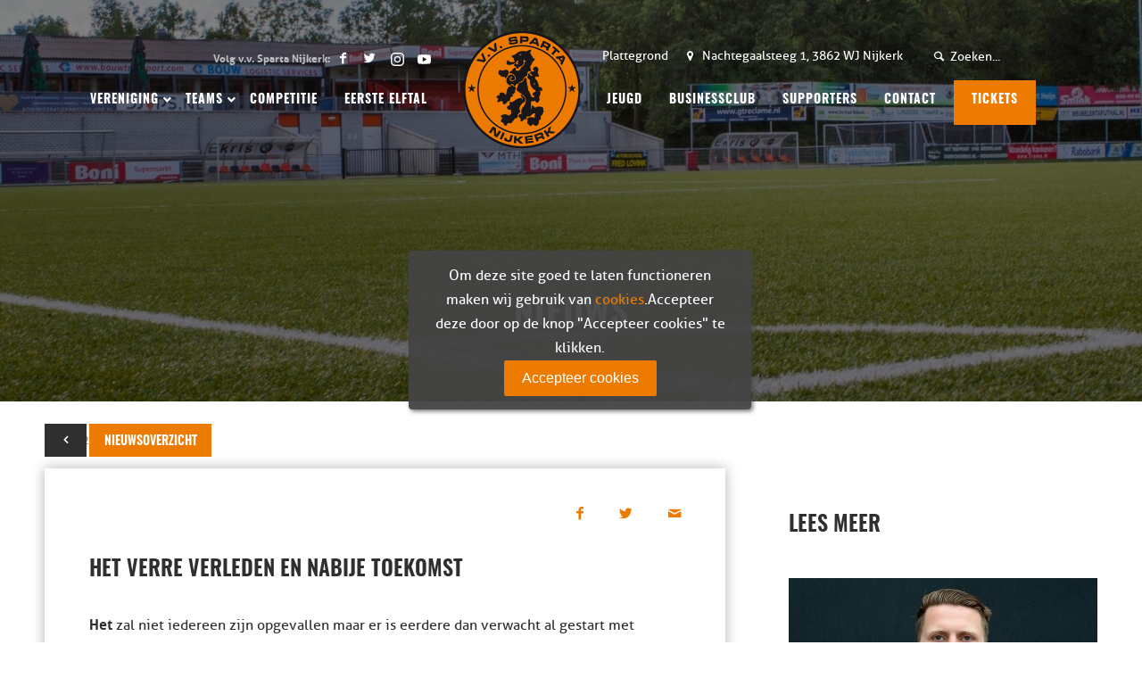

--- FILE ---
content_type: text/html; charset=UTF-8
request_url: https://www.vvspartanijkerk.nl/nieuws/het-verre-verleden-en-nabije-toekomst/
body_size: 35751
content:
<!DOCTYPE html>
<html lang="nl-NL" class="html_stretched responsive av-preloader-disabled av-default-lightbox  html_header_top html_logo_center html_bottom_nav_header html_top_nav_header html_menu_center html_slim html_header_sticky_disabled html_header_shrinking_disabled html_header_topbar_active html_mobile_menu_tablet html_disabled html_header_searchicon_disabled html_content_align_center html_header_unstick_top_disabled html_header_stretch_disabled html_minimal_header html_entry_id_18602 av-no-preview ">
<head>

<link rel="prefetch href="/wp-content/themes/DraadCore-child/fonts/oswald-light-webfont.woff2" as="font">

	<style type="text/css">



@font-face {
  font-family: 'Oswald';
  src:  url('/wp-content/themes/DraadCore-child/fonts/oswald-light-webfont.woff2') format('woff2'),
        url('/wp-content/themes/DraadCore-child/fonts/oswald-light-webfont.woff') format('woff');
        font-weight: 300;
}

@font-face {
  font-family: 'Oswald';
  src:  url('/wp-content/themes/DraadCore-child/fonts/oswald-regular-webfont.woff2') format('woff2'),
        url('/wp-content/themes/DraadCore-child/fonts/oswald-regular-webfont.woff') format('woff');
        font-weight: 400;
}

@font-face {
  font-family: 'Oswald';
  src:  url('/wp-content/themes/DraadCore-child/fonts/oswald-semibold-webfont.woff2') format('woff2'),
        url('/wp-content/themes/DraadCore-child/fonts/oswald-semibold-webfont.woff') format('woff');
        font-weight: 600;
}

</style>

	<script type="text/javascript"
        src="//cdn.jsdelivr.net/localstorage/2.0.1/localStorage.min.js">
</script>
	<meta name="google-site-verification" content="QKRVOyFHK4Avs_HrLP0hV-GDxA9lftalf33pwHbinKw" />
<meta charset="UTF-8" />


<!-- mobile setting -->
<meta name="viewport" content="width=device-width, initial-scale=1, maximum-scale=1">

<!-- Scripts/CSS and wp_head hook -->
<meta name='robots' content='index, follow, max-image-preview:large, max-snippet:-1, max-video-preview:-1' />

	<!-- This site is optimized with the Yoast SEO plugin v26.7 - https://yoast.com/wordpress/plugins/seo/ -->
	<title>Het verre verleden en nabije toekomst - v.v. Sparta Nijkerk</title>
	<link rel="canonical" href="https://www.vvspartanijkerk.nl/nieuws/het-verre-verleden-en-nabije-toekomst/" />
	<meta property="og:locale" content="nl_NL" />
	<meta property="og:type" content="article" />
	<meta property="og:title" content="Het verre verleden en nabije toekomst - v.v. Sparta Nijkerk" />
	<meta property="og:description" content="Het zal niet iedereen zijn opgevallen maar er is eerdere dan verwacht al gestart met renovatie van ons B-veld. Voor de hele oude Spartanen nog steeds betiteld als het oude hoofdveld. Maar dat was eens. Nu komt er een toekomstbestendig kunstgrasveld op die plek te liggen. Wel iets verschoven, maar dat terzijde, omdat anders de [&hellip;]" />
	<meta property="og:url" content="https://www.vvspartanijkerk.nl/nieuws/het-verre-verleden-en-nabije-toekomst/" />
	<meta property="og:site_name" content="v.v. Sparta Nijkerk" />
	<meta property="article:modified_time" content="2019-07-30T21:02:29+00:00" />
	<meta property="og:image" content="https://www.vvspartanijkerk.nl/wp-content/uploads/2019/07/1cb0e995-0794-4aff-b87b-9a7556167808.jpg" />
	<meta property="og:image:width" content="1599" />
	<meta property="og:image:height" content="1187" />
	<meta property="og:image:type" content="image/jpeg" />
	<meta name="twitter:card" content="summary_large_image" />
	<script type="application/ld+json" class="yoast-schema-graph">{"@context":"https://schema.org","@graph":[{"@type":"WebPage","@id":"https://www.vvspartanijkerk.nl/nieuws/het-verre-verleden-en-nabije-toekomst/","url":"https://www.vvspartanijkerk.nl/nieuws/het-verre-verleden-en-nabije-toekomst/","name":"Het verre verleden en nabije toekomst - v.v. Sparta Nijkerk","isPartOf":{"@id":"https://www.vvspartanijkerk.nl/#website"},"primaryImageOfPage":{"@id":"https://www.vvspartanijkerk.nl/nieuws/het-verre-verleden-en-nabije-toekomst/#primaryimage"},"image":{"@id":"https://www.vvspartanijkerk.nl/nieuws/het-verre-verleden-en-nabije-toekomst/#primaryimage"},"thumbnailUrl":"https://www.vvspartanijkerk.nl/wp-content/uploads/2019/07/1cb0e995-0794-4aff-b87b-9a7556167808.jpg","datePublished":"2019-07-30T20:59:40+00:00","dateModified":"2019-07-30T21:02:29+00:00","breadcrumb":{"@id":"https://www.vvspartanijkerk.nl/nieuws/het-verre-verleden-en-nabije-toekomst/#breadcrumb"},"inLanguage":"nl-NL","potentialAction":[{"@type":"ReadAction","target":["https://www.vvspartanijkerk.nl/nieuws/het-verre-verleden-en-nabije-toekomst/"]}]},{"@type":"ImageObject","inLanguage":"nl-NL","@id":"https://www.vvspartanijkerk.nl/nieuws/het-verre-verleden-en-nabije-toekomst/#primaryimage","url":"https://www.vvspartanijkerk.nl/wp-content/uploads/2019/07/1cb0e995-0794-4aff-b87b-9a7556167808.jpg","contentUrl":"https://www.vvspartanijkerk.nl/wp-content/uploads/2019/07/1cb0e995-0794-4aff-b87b-9a7556167808.jpg","width":1599,"height":1187},{"@type":"BreadcrumbList","@id":"https://www.vvspartanijkerk.nl/nieuws/het-verre-verleden-en-nabije-toekomst/#breadcrumb","itemListElement":[{"@type":"ListItem","position":1,"name":"Home","item":"https://www.vvspartanijkerk.nl/home/"},{"@type":"ListItem","position":2,"name":"Het verre verleden en nabije toekomst"}]},{"@type":"WebSite","@id":"https://www.vvspartanijkerk.nl/#website","url":"https://www.vvspartanijkerk.nl/","name":"v.v. Sparta Nijkerk","description":"Nijkerkse voetbalvereniging","potentialAction":[{"@type":"SearchAction","target":{"@type":"EntryPoint","urlTemplate":"https://www.vvspartanijkerk.nl/?s={search_term_string}"},"query-input":{"@type":"PropertyValueSpecification","valueRequired":true,"valueName":"search_term_string"}}],"inLanguage":"nl-NL"}]}</script>
	<!-- / Yoast SEO plugin. -->


<link rel='dns-prefetch' href='//www.google.com' />
<link rel='dns-prefetch' href='//fonts.googleapis.com' />
<link rel='dns-prefetch' href='//fonts.gstatic.com' />
<link rel='dns-prefetch' href='//ajax.googleapis.com' />
<link rel='dns-prefetch' href='//apis.google.com' />
<link rel='dns-prefetch' href='//google-analytics.com' />
<link rel='dns-prefetch' href='//www.google-analytics.com' />
<link rel='dns-prefetch' href='//ssl.google-analytics.com' />
<link rel='dns-prefetch' href='//youtube.com' />
<link rel='dns-prefetch' href='//s.gravatar.com' />
<link href='//hb.wpmucdn.com' rel='preconnect' />
<link rel="alternate" title="oEmbed (JSON)" type="application/json+oembed" href="https://www.vvspartanijkerk.nl/wp-json/oembed/1.0/embed?url=https%3A%2F%2Fwww.vvspartanijkerk.nl%2Fnieuws%2Fhet-verre-verleden-en-nabije-toekomst%2F" />
<link rel="alternate" title="oEmbed (XML)" type="text/xml+oembed" href="https://www.vvspartanijkerk.nl/wp-json/oembed/1.0/embed?url=https%3A%2F%2Fwww.vvspartanijkerk.nl%2Fnieuws%2Fhet-verre-verleden-en-nabije-toekomst%2F&#038;format=xml" />
<style id='wp-img-auto-sizes-contain-inline-css' type='text/css'>
img:is([sizes=auto i],[sizes^="auto," i]){contain-intrinsic-size:3000px 1500px}
/*# sourceURL=wp-img-auto-sizes-contain-inline-css */
</style>
<style id='wp-block-library-inline-css' type='text/css'>
:root{--wp-block-synced-color:#7a00df;--wp-block-synced-color--rgb:122,0,223;--wp-bound-block-color:var(--wp-block-synced-color);--wp-editor-canvas-background:#ddd;--wp-admin-theme-color:#007cba;--wp-admin-theme-color--rgb:0,124,186;--wp-admin-theme-color-darker-10:#006ba1;--wp-admin-theme-color-darker-10--rgb:0,107,160.5;--wp-admin-theme-color-darker-20:#005a87;--wp-admin-theme-color-darker-20--rgb:0,90,135;--wp-admin-border-width-focus:2px}@media (min-resolution:192dpi){:root{--wp-admin-border-width-focus:1.5px}}.wp-element-button{cursor:pointer}:root .has-very-light-gray-background-color{background-color:#eee}:root .has-very-dark-gray-background-color{background-color:#313131}:root .has-very-light-gray-color{color:#eee}:root .has-very-dark-gray-color{color:#313131}:root .has-vivid-green-cyan-to-vivid-cyan-blue-gradient-background{background:linear-gradient(135deg,#00d084,#0693e3)}:root .has-purple-crush-gradient-background{background:linear-gradient(135deg,#34e2e4,#4721fb 50%,#ab1dfe)}:root .has-hazy-dawn-gradient-background{background:linear-gradient(135deg,#faaca8,#dad0ec)}:root .has-subdued-olive-gradient-background{background:linear-gradient(135deg,#fafae1,#67a671)}:root .has-atomic-cream-gradient-background{background:linear-gradient(135deg,#fdd79a,#004a59)}:root .has-nightshade-gradient-background{background:linear-gradient(135deg,#330968,#31cdcf)}:root .has-midnight-gradient-background{background:linear-gradient(135deg,#020381,#2874fc)}:root{--wp--preset--font-size--normal:16px;--wp--preset--font-size--huge:42px}.has-regular-font-size{font-size:1em}.has-larger-font-size{font-size:2.625em}.has-normal-font-size{font-size:var(--wp--preset--font-size--normal)}.has-huge-font-size{font-size:var(--wp--preset--font-size--huge)}.has-text-align-center{text-align:center}.has-text-align-left{text-align:left}.has-text-align-right{text-align:right}.has-fit-text{white-space:nowrap!important}#end-resizable-editor-section{display:none}.aligncenter{clear:both}.items-justified-left{justify-content:flex-start}.items-justified-center{justify-content:center}.items-justified-right{justify-content:flex-end}.items-justified-space-between{justify-content:space-between}.screen-reader-text{border:0;clip-path:inset(50%);height:1px;margin:-1px;overflow:hidden;padding:0;position:absolute;width:1px;word-wrap:normal!important}.screen-reader-text:focus{background-color:#ddd;clip-path:none;color:#444;display:block;font-size:1em;height:auto;left:5px;line-height:normal;padding:15px 23px 14px;text-decoration:none;top:5px;width:auto;z-index:100000}html :where(.has-border-color){border-style:solid}html :where([style*=border-top-color]){border-top-style:solid}html :where([style*=border-right-color]){border-right-style:solid}html :where([style*=border-bottom-color]){border-bottom-style:solid}html :where([style*=border-left-color]){border-left-style:solid}html :where([style*=border-width]){border-style:solid}html :where([style*=border-top-width]){border-top-style:solid}html :where([style*=border-right-width]){border-right-style:solid}html :where([style*=border-bottom-width]){border-bottom-style:solid}html :where([style*=border-left-width]){border-left-style:solid}html :where(img[class*=wp-image-]){height:auto;max-width:100%}:where(figure){margin:0 0 1em}html :where(.is-position-sticky){--wp-admin--admin-bar--position-offset:var(--wp-admin--admin-bar--height,0px)}@media screen and (max-width:600px){html :where(.is-position-sticky){--wp-admin--admin-bar--position-offset:0px}}
/*wp_block_styles_on_demand_placeholder:696c43edb7c55*/
/*# sourceURL=wp-block-library-inline-css */
</style>
<style id='classic-theme-styles-inline-css' type='text/css'>
/*! This file is auto-generated */
.wp-block-button__link{color:#fff;background-color:#32373c;border-radius:9999px;box-shadow:none;text-decoration:none;padding:calc(.667em + 2px) calc(1.333em + 2px);font-size:1.125em}.wp-block-file__button{background:#32373c;color:#fff;text-decoration:none}
/*# sourceURL=/wp-includes/css/classic-themes.min.css */
</style>
<link rel='stylesheet' id='wp-components-css' href='https://www.vvspartanijkerk.nl/wp-includes/css/dist/components/style.min.css' type='text/css' media='all' />
<link rel='stylesheet' id='wp-preferences-css' href='https://www.vvspartanijkerk.nl/wp-includes/css/dist/preferences/style.min.css' type='text/css' media='all' />
<link rel='stylesheet' id='wp-block-editor-css' href='https://www.vvspartanijkerk.nl/wp-includes/css/dist/block-editor/style.min.css' type='text/css' media='all' />
<link rel='stylesheet' id='popup-maker-block-library-style-css' href='https://www.vvspartanijkerk.nl/wp-content/plugins/popup-maker/dist/packages/block-library-style.css' type='text/css' media='all' />
<link rel='stylesheet' id='avia-grid-css' href='https://www.vvspartanijkerk.nl/wp-content/themes/DraadCore/css/grid.css' type='text/css' media='all' />
<link rel='stylesheet' id='avia-base-css' href='https://www.vvspartanijkerk.nl/wp-content/themes/DraadCore/css/base.css' type='text/css' media='all' />
<link rel='stylesheet' id='avia-layout-css' href='https://www.vvspartanijkerk.nl/wp-content/themes/DraadCore/css/layout.css' type='text/css' media='all' />
<link rel='stylesheet' id='avia-scs-css' href='https://www.vvspartanijkerk.nl/wp-content/themes/DraadCore/css/shortcodes.css' type='text/css' media='all' />
<link rel='stylesheet' id='avia-popup-css-css' href='https://www.vvspartanijkerk.nl/wp-content/themes/DraadCore/js/aviapopup/magnific-popup.css' type='text/css' media='screen' />
<link rel='stylesheet' id='avia-media-css' href='https://www.vvspartanijkerk.nl/wp-content/themes/DraadCore/js/mediaelement/skin-1/mediaelementplayer.css' type='text/css' media='screen' />
<link rel='stylesheet' id='avia-print-css' href='https://www.vvspartanijkerk.nl/wp-content/themes/DraadCore/css/print.css' type='text/css' media='print' />
<link rel='stylesheet' id='avia-dynamic-css' href='https://www.vvspartanijkerk.nl/wp-content/uploads/dynamic_avia/draadcore_child.css' type='text/css' media='all' />
<link rel='stylesheet' id='avia-custom-css' href='https://www.vvspartanijkerk.nl/wp-content/themes/DraadCore/css/custom.css' type='text/css' media='all' />
<link rel='stylesheet' id='avia-style-css' href='https://www.vvspartanijkerk.nl/wp-content/themes/DraadCore-child/style.css' type='text/css' media='all' />
<link rel='stylesheet' id='avia-gravity-css' href='https://www.vvspartanijkerk.nl/wp-content/themes/DraadCore/config-gravityforms/gravity-mod.css' type='text/css' media='screen' />
<link rel='stylesheet' id='wpca-core-css' href='https://www.vvspartanijkerk.nl/wp-content/plugins/wp-cookie-allow/modules/core/css/wpca-core.min.css' type='text/css' media='all' />
<link rel='stylesheet' id='wpca-replacement-css' href='https://www.vvspartanijkerk.nl/wp-content/plugins/wp-cookie-allow/modules/automate-replace/css/wpca-replacement.min.css' type='text/css' media='all' />
<link rel='stylesheet' id='wpca-frontend-css' href='https://www.vvspartanijkerk.nl/wp-content/plugins/wp-cookie-allow/modules/frontend/css/wpca-frontend.min.css' type='text/css' media='all' />
<link rel='stylesheet' id='gforms_reset_css-css' href='https://www.vvspartanijkerk.nl/wp-content/plugins/gravityforms/legacy/css/formreset.min.css' type='text/css' media='all' />
<link rel='stylesheet' id='gforms_formsmain_css-css' href='https://www.vvspartanijkerk.nl/wp-content/plugins/gravityforms/legacy/css/formsmain.min.css' type='text/css' media='all' />
<link rel='stylesheet' id='gforms_ready_class_css-css' href='https://www.vvspartanijkerk.nl/wp-content/plugins/gravityforms/legacy/css/readyclass.min.css' type='text/css' media='all' />
<link rel='stylesheet' id='gforms_browsers_css-css' href='https://www.vvspartanijkerk.nl/wp-content/plugins/gravityforms/legacy/css/browsers.min.css' type='text/css' media='all' />
<link rel='stylesheet' id='popup-maker-site-css' href='//www.vvspartanijkerk.nl/wp-content/uploads/pum/pum-site-styles.css?generated=1752822140&#038;ver=1.21.4' type='text/css' media='all' />
<link rel='stylesheet' id='ubermenu-css' href='https://www.vvspartanijkerk.nl/wp-content/plugins/ubermenu/pro/assets/css/ubermenu.min.css' type='text/css' media='all' />
<link rel='stylesheet' id='ubermenu-font-awesome-all-css' href='https://www.vvspartanijkerk.nl/wp-content/plugins/ubermenu/assets/fontawesome/css/all.min.css' type='text/css' media='all' />
<link rel='stylesheet' id='sass-style-css' href='https://www.vvspartanijkerk.nl/wp-content/themes/DraadCore-child/sass.php?p=style.scss&#038;ver=2.04.16' type='text/css' media='all' />
				<script type='text/javascript'>
				/* <![CDATA[ */
				var wpcaData = {"ns":"wpca","nonce":"2951222417","wpurl":"https:\/\/www.vvspartanijkerk.nl","domain":"vvspartanijkerk.nl","ajaxurl":"https:\/\/www.vvspartanijkerk.nl\/wp-admin\/admin-ajax.php","referer":false,"currenturl":"https:\/\/www.vvspartanijkerk.nl\/nieuws\/het-verre-verleden-en-nabije-toekomst\/","isms":false,"mspath":"\/","ssl":true,"cookieNameConsent":"wpca_consent","cookieNameCc":"wpca_cc","layout":"box","cookieExpire":365,"cookieValueConsent":false,"cookiesBeforeConsent":1,"consentMethod":1,"cookiePolicyCssClass":"wpca-cookie-policy-link","queryVarBypass":"wpca_bypass_consent","queryVarReset":"wpca_reset_consent","doLayer":false,"hasClose":false,"useXAsDismiss":false,"minScrollTop":0,"cookiePath":"\/","cookieDomain":"","resettedConsent":false,"allowedCc":["functional","analytical","social-media","advertising","other"],"requiredCc":["functional"],"clientCc":[],"firstVisit":true};
				/* ]]> */
				</script>
				<script type="text/javascript" src="https://www.vvspartanijkerk.nl/wp-includes/js/jquery/jquery.min.js" id="jquery-core-js"></script>
<script type="text/javascript" src="https://www.vvspartanijkerk.nl/wp-includes/js/jquery/jquery-migrate.min.js" id="jquery-migrate-js"></script>
<script type="text/javascript" src="https://www.vvspartanijkerk.nl/wp-content/themes/DraadCore/js/avia-compat.js" id="avia-compat-js"></script>
<script type="text/javascript" src="https://www.vvspartanijkerk.nl/wp-content/plugins/wp-cookie-allow/assets/js/global.min.js" id="wpca-global-js"></script>
<script type="text/javascript" src="https://www.vvspartanijkerk.nl/wp-content/plugins/wp-cookie-allow/modules/frontend/js/wpca-frontend.min.js" id="wpca-frontend-js"></script>
<script type="text/javascript" defer='defer' src="https://www.vvspartanijkerk.nl/wp-content/plugins/gravityforms/js/jquery.json.min.js" id="gform_json-js"></script>
<script type="text/javascript" id="gform_gravityforms-js-extra">
/* <![CDATA[ */
var gf_legacy = {"is_legacy":"1"};
var gf_global = {"gf_currency_config":{"name":"Euro","symbol_left":"","symbol_right":"&#8364;","symbol_padding":" ","thousand_separator":".","decimal_separator":",","decimals":2,"code":"EUR"},"base_url":"https://www.vvspartanijkerk.nl/wp-content/plugins/gravityforms","number_formats":[],"spinnerUrl":"https://www.vvspartanijkerk.nl/wp-content/plugins/gravityforms/images/spinner.svg","version_hash":"cccd7fdf7d681afef69a3e55588ff078","strings":{"newRowAdded":"Nieuwe rij toegevoegd.","rowRemoved":"Rij verwijderd","formSaved":"Het formulier is opgeslagen. De inhoud bevat de link om terug te keren en het formulier in te vullen."}};
var gf_legacy = {"is_legacy":"1"};
var gf_global = {"gf_currency_config":{"name":"Euro","symbol_left":"","symbol_right":"&#8364;","symbol_padding":" ","thousand_separator":".","decimal_separator":",","decimals":2,"code":"EUR"},"base_url":"https://www.vvspartanijkerk.nl/wp-content/plugins/gravityforms","number_formats":[],"spinnerUrl":"https://www.vvspartanijkerk.nl/wp-content/plugins/gravityforms/images/spinner.svg","version_hash":"cccd7fdf7d681afef69a3e55588ff078","strings":{"newRowAdded":"Nieuwe rij toegevoegd.","rowRemoved":"Rij verwijderd","formSaved":"Het formulier is opgeslagen. De inhoud bevat de link om terug te keren en het formulier in te vullen."}};
var gf_global = {"gf_currency_config":{"name":"Euro","symbol_left":"","symbol_right":"&#8364;","symbol_padding":" ","thousand_separator":".","decimal_separator":",","decimals":2,"code":"EUR"},"base_url":"https://www.vvspartanijkerk.nl/wp-content/plugins/gravityforms","number_formats":[],"spinnerUrl":"https://www.vvspartanijkerk.nl/wp-content/plugins/gravityforms/images/spinner.svg","version_hash":"cccd7fdf7d681afef69a3e55588ff078","strings":{"newRowAdded":"Nieuwe rij toegevoegd.","rowRemoved":"Rij verwijderd","formSaved":"Het formulier is opgeslagen. De inhoud bevat de link om terug te keren en het formulier in te vullen."}};
var gf_global = {"gf_currency_config":{"name":"Euro","symbol_left":"","symbol_right":"&#8364;","symbol_padding":" ","thousand_separator":".","decimal_separator":",","decimals":2,"code":"EUR"},"base_url":"https://www.vvspartanijkerk.nl/wp-content/plugins/gravityforms","number_formats":[],"spinnerUrl":"https://www.vvspartanijkerk.nl/wp-content/plugins/gravityforms/images/spinner.svg","version_hash":"cccd7fdf7d681afef69a3e55588ff078","strings":{"newRowAdded":"Nieuwe rij toegevoegd.","rowRemoved":"Rij verwijderd","formSaved":"Het formulier is opgeslagen. De inhoud bevat de link om terug te keren en het formulier in te vullen."}};
var gf_global = {"gf_currency_config":{"name":"Euro","symbol_left":"","symbol_right":"&#8364;","symbol_padding":" ","thousand_separator":".","decimal_separator":",","decimals":2,"code":"EUR"},"base_url":"https://www.vvspartanijkerk.nl/wp-content/plugins/gravityforms","number_formats":[],"spinnerUrl":"https://www.vvspartanijkerk.nl/wp-content/plugins/gravityforms/images/spinner.svg","version_hash":"cccd7fdf7d681afef69a3e55588ff078","strings":{"newRowAdded":"Nieuwe rij toegevoegd.","rowRemoved":"Rij verwijderd","formSaved":"Het formulier is opgeslagen. De inhoud bevat de link om terug te keren en het formulier in te vullen."}};
var gf_global = {"gf_currency_config":{"name":"Euro","symbol_left":"","symbol_right":"&#8364;","symbol_padding":" ","thousand_separator":".","decimal_separator":",","decimals":2,"code":"EUR"},"base_url":"https://www.vvspartanijkerk.nl/wp-content/plugins/gravityforms","number_formats":[],"spinnerUrl":"https://www.vvspartanijkerk.nl/wp-content/plugins/gravityforms/images/spinner.svg","version_hash":"cccd7fdf7d681afef69a3e55588ff078","strings":{"newRowAdded":"Nieuwe rij toegevoegd.","rowRemoved":"Rij verwijderd","formSaved":"Het formulier is opgeslagen. De inhoud bevat de link om terug te keren en het formulier in te vullen."}};
var gf_global = {"gf_currency_config":{"name":"Euro","symbol_left":"","symbol_right":"&#8364;","symbol_padding":" ","thousand_separator":".","decimal_separator":",","decimals":2,"code":"EUR"},"base_url":"https://www.vvspartanijkerk.nl/wp-content/plugins/gravityforms","number_formats":[],"spinnerUrl":"https://www.vvspartanijkerk.nl/wp-content/plugins/gravityforms/images/spinner.svg","version_hash":"cccd7fdf7d681afef69a3e55588ff078","strings":{"newRowAdded":"Nieuwe rij toegevoegd.","rowRemoved":"Rij verwijderd","formSaved":"Het formulier is opgeslagen. De inhoud bevat de link om terug te keren en het formulier in te vullen."}};
var gf_global = {"gf_currency_config":{"name":"Euro","symbol_left":"","symbol_right":"&#8364;","symbol_padding":" ","thousand_separator":".","decimal_separator":",","decimals":2,"code":"EUR"},"base_url":"https://www.vvspartanijkerk.nl/wp-content/plugins/gravityforms","number_formats":[],"spinnerUrl":"https://www.vvspartanijkerk.nl/wp-content/plugins/gravityforms/images/spinner.svg","version_hash":"cccd7fdf7d681afef69a3e55588ff078","strings":{"newRowAdded":"Nieuwe rij toegevoegd.","rowRemoved":"Rij verwijderd","formSaved":"Het formulier is opgeslagen. De inhoud bevat de link om terug te keren en het formulier in te vullen."}};
var gform_i18n = {"datepicker":{"days":{"monday":"Ma","tuesday":"Di","wednesday":"Wo","thursday":"Do","friday":"Vr","saturday":"Za","sunday":"Zo"},"months":{"january":"Januari","february":"Februari","march":"Maart","april":"April","may":"Mei","june":"Juni","july":"Juli","august":"Augustus","september":"September","october":"Oktober","november":"November","december":"December"},"firstDay":1,"iconText":"Selecteer een datum"}};
var gf_legacy_multi = {"12":"1","11":"1","17":"1","16":"1"};
var gform_gravityforms = {"strings":{"invalid_file_extension":"Dit bestandstype is niet toegestaan. Moet \u00e9\u00e9n van de volgende zijn:","delete_file":"Dit bestand verwijderen","in_progress":"in behandeling","file_exceeds_limit":"Bestand overschrijdt limiet bestandsgrootte","illegal_extension":"Dit type bestand is niet toegestaan.","max_reached":"Maximale aantal bestanden bereikt","unknown_error":"Er was een probleem bij het opslaan van het bestand op de server","currently_uploading":"Wacht tot het uploaden is voltooid","cancel":"Annuleren","cancel_upload":"Deze upload annuleren","cancelled":"Geannuleerd"},"vars":{"images_url":"https://www.vvspartanijkerk.nl/wp-content/plugins/gravityforms/images"}};
//# sourceURL=gform_gravityforms-js-extra
/* ]]> */
</script>
<script type="text/javascript" defer='defer' src="https://www.vvspartanijkerk.nl/wp-content/plugins/gravityforms/js/gravityforms.min.js" id="gform_gravityforms-js"></script>
<script type="text/javascript" src="https://www.vvspartanijkerk.nl/wp-includes/js/plupload/moxie.min.js" id="moxiejs-js"></script>
<script type="text/javascript" src="https://www.vvspartanijkerk.nl/wp-includes/js/plupload/plupload.min.js" id="plupload-js"></script>
<script type="text/javascript" defer='defer' src="https://www.vvspartanijkerk.nl/wp-content/plugins/gravityforms/assets/js/dist/utils.min.js" id="gform_gravityforms_utils-js"></script>
<script type="text/javascript" src="https://www.vvspartanijkerk.nl/wp-content/plugins/gwreloadform/scripts/gp-reload-form.js" id="gp-reload-form-js"></script>
<script type="text/javascript" defer='defer' src="https://www.google.com/recaptcha/api.js?hl=nl&amp;ver=6.9#038;render=explicit" id="gform_recaptcha-js"></script>
<link rel="https://api.w.org/" href="https://www.vvspartanijkerk.nl/wp-json/" /><style id="ubermenu-custom-generated-css">
/** Font Awesome 4 Compatibility **/
.fa{font-style:normal;font-variant:normal;font-weight:normal;font-family:FontAwesome;}

/** UberMenu Responsive Styles (Breakpoint Setting) **/
@media screen and (min-width: 990px){
  .ubermenu{ display:block !important; } .ubermenu-responsive .ubermenu-item.ubermenu-hide-desktop{ display:none !important; } .ubermenu-responsive.ubermenu-retractors-responsive .ubermenu-retractor-mobile{ display:none; }  /* Top level items full height */ .ubermenu.ubermenu-horizontal.ubermenu-items-vstretch .ubermenu-nav{   display:flex;   align-items:stretch; } .ubermenu.ubermenu-horizontal.ubermenu-items-vstretch .ubermenu-item.ubermenu-item-level-0{   display:flex;   flex-direction:column; } .ubermenu.ubermenu-horizontal.ubermenu-items-vstretch .ubermenu-item.ubermenu-item-level-0 > .ubermenu-target{   flex:1;   display:flex;   align-items:center; flex-wrap:wrap; } .ubermenu.ubermenu-horizontal.ubermenu-items-vstretch .ubermenu-item.ubermenu-item-level-0 > .ubermenu-target > .ubermenu-target-divider{ position:static; flex-basis:100%; } .ubermenu.ubermenu-horizontal.ubermenu-items-vstretch .ubermenu-item.ubermenu-item-level-0 > .ubermenu-target.ubermenu-item-layout-image_left > .ubermenu-target-text{ padding-left:1em; } .ubermenu.ubermenu-horizontal.ubermenu-items-vstretch .ubermenu-item.ubermenu-item-level-0 > .ubermenu-target.ubermenu-item-layout-image_right > .ubermenu-target-text{ padding-right:1em; } .ubermenu.ubermenu-horizontal.ubermenu-items-vstretch .ubermenu-item.ubermenu-item-level-0 > .ubermenu-target.ubermenu-item-layout-image_above, .ubermenu.ubermenu-horizontal.ubermenu-items-vstretch .ubermenu-item.ubermenu-item-level-0 > .ubermenu-target.ubermenu-item-layout-image_below{ flex-direction:column; } .ubermenu.ubermenu-horizontal.ubermenu-items-vstretch .ubermenu-item.ubermenu-item-level-0 > .ubermenu-submenu-drop{   top:100%; } .ubermenu.ubermenu-horizontal.ubermenu-items-vstretch .ubermenu-item-level-0:not(.ubermenu-align-right) + .ubermenu-item.ubermenu-align-right{ margin-left:auto; } .ubermenu.ubermenu-horizontal.ubermenu-items-vstretch .ubermenu-item.ubermenu-item-level-0 > .ubermenu-target.ubermenu-content-align-left{   justify-content:flex-start; } .ubermenu.ubermenu-horizontal.ubermenu-items-vstretch .ubermenu-item.ubermenu-item-level-0 > .ubermenu-target.ubermenu-content-align-center{   justify-content:center; } .ubermenu.ubermenu-horizontal.ubermenu-items-vstretch .ubermenu-item.ubermenu-item-level-0 > .ubermenu-target.ubermenu-content-align-right{   justify-content:flex-end; }  /* Force current submenu always open but below others */ .ubermenu-force-current-submenu .ubermenu-item-level-0.ubermenu-current-menu-item > .ubermenu-submenu-drop, .ubermenu-force-current-submenu .ubermenu-item-level-0.ubermenu-current-menu-ancestor > .ubermenu-submenu-drop {     display: block!important;     opacity: 1!important;     visibility: visible!important;     margin: 0!important;     top: auto!important;     height: auto;     z-index:19; }   /* Invert Horizontal menu to make subs go up */ .ubermenu-invert.ubermenu-horizontal .ubermenu-item-level-0 > .ubermenu-submenu-drop, .ubermenu-invert.ubermenu-horizontal.ubermenu-items-vstretch .ubermenu-item.ubermenu-item-level-0>.ubermenu-submenu-drop{  top:auto;  bottom:100%; } .ubermenu-invert.ubermenu-horizontal.ubermenu-sub-indicators .ubermenu-item-level-0.ubermenu-has-submenu-drop > .ubermenu-target > .ubermenu-sub-indicator{ transform:rotate(180deg); } /* Make second level flyouts fly up */ .ubermenu-invert.ubermenu-horizontal .ubermenu-submenu .ubermenu-item.ubermenu-active > .ubermenu-submenu-type-flyout{     top:auto;     bottom:0; } /* Clip the submenus properly when inverted */ .ubermenu-invert.ubermenu-horizontal .ubermenu-item-level-0 > .ubermenu-submenu-drop{     clip: rect(-5000px,5000px,auto,-5000px); }    /* Invert Vertical menu to make subs go left */ .ubermenu-invert.ubermenu-vertical .ubermenu-item-level-0 > .ubermenu-submenu-drop{   right:100%;   left:auto; } .ubermenu-invert.ubermenu-vertical.ubermenu-sub-indicators .ubermenu-item-level-0.ubermenu-item-has-children > .ubermenu-target > .ubermenu-sub-indicator{   right:auto;   left:10px; transform:rotate(90deg); } .ubermenu-vertical.ubermenu-invert .ubermenu-item > .ubermenu-submenu-drop {   clip: rect(-5000px,5000px,5000px,-5000px); } /* Vertical Flyout > Flyout */ .ubermenu-vertical.ubermenu-invert.ubermenu-sub-indicators .ubermenu-has-submenu-drop > .ubermenu-target{   padding-left:25px; } .ubermenu-vertical.ubermenu-invert .ubermenu-item > .ubermenu-target > .ubermenu-sub-indicator {   right:auto;   left:10px;   transform:rotate(90deg); } .ubermenu-vertical.ubermenu-invert .ubermenu-item > .ubermenu-submenu-drop.ubermenu-submenu-type-flyout, .ubermenu-vertical.ubermenu-invert .ubermenu-submenu-type-flyout > .ubermenu-item > .ubermenu-submenu-drop {   right: 100%;   left: auto; }  .ubermenu-responsive-toggle{ display:none; }
}
@media screen and (max-width: 989px){
   .ubermenu-responsive-toggle, .ubermenu-sticky-toggle-wrapper { display: block; }  .ubermenu-responsive{ width:100%; max-height:600px; visibility:visible; overflow:visible;  -webkit-transition:max-height 1s ease-in; transition:max-height .3s ease-in; } .ubermenu-responsive.ubermenu-mobile-accordion:not(.ubermenu-mobile-modal):not(.ubermenu-in-transition):not(.ubermenu-responsive-collapse){ max-height:none; } .ubermenu-responsive.ubermenu-items-align-center{   text-align:left; } .ubermenu-responsive.ubermenu{ margin:0; } .ubermenu-responsive.ubermenu .ubermenu-nav{ display:block; }  .ubermenu-responsive.ubermenu-responsive-nocollapse, .ubermenu-repsonsive.ubermenu-no-transitions{ display:block; max-height:none; }  .ubermenu-responsive.ubermenu-responsive-collapse{ max-height:none; visibility:visible; overflow:visible; } .ubermenu-responsive.ubermenu-responsive-collapse{ max-height:0; overflow:hidden !important; visibility:hidden; } .ubermenu-responsive.ubermenu-in-transition, .ubermenu-responsive.ubermenu-in-transition .ubermenu-nav{ overflow:hidden !important; visibility:visible; } .ubermenu-responsive.ubermenu-responsive-collapse:not(.ubermenu-in-transition){ border-top-width:0; border-bottom-width:0; } .ubermenu-responsive.ubermenu-responsive-collapse .ubermenu-item .ubermenu-submenu{ display:none; }  .ubermenu-responsive .ubermenu-item-level-0{ width:50%; } .ubermenu-responsive.ubermenu-responsive-single-column .ubermenu-item-level-0{ float:none; clear:both; width:100%; } .ubermenu-responsive .ubermenu-item.ubermenu-item-level-0 > .ubermenu-target{ border:none; box-shadow:none; } .ubermenu-responsive .ubermenu-item.ubermenu-has-submenu-flyout{ position:static; } .ubermenu-responsive.ubermenu-sub-indicators .ubermenu-submenu-type-flyout .ubermenu-has-submenu-drop > .ubermenu-target > .ubermenu-sub-indicator{ transform:rotate(0); right:10px; left:auto; } .ubermenu-responsive .ubermenu-nav .ubermenu-item .ubermenu-submenu.ubermenu-submenu-drop{ width:100%; min-width:100%; max-width:100%; top:auto; left:0 !important; } .ubermenu-responsive.ubermenu-has-border .ubermenu-nav .ubermenu-item .ubermenu-submenu.ubermenu-submenu-drop{ left: -1px !important; /* For borders */ } .ubermenu-responsive .ubermenu-submenu.ubermenu-submenu-type-mega > .ubermenu-item.ubermenu-column{ min-height:0; border-left:none;  float:left; /* override left/center/right content alignment */ display:block; } .ubermenu-responsive .ubermenu-item.ubermenu-active > .ubermenu-submenu.ubermenu-submenu-type-mega{     max-height:none;     height:auto;/*prevent overflow scrolling since android is still finicky*/     overflow:visible; } .ubermenu-responsive.ubermenu-transition-slide .ubermenu-item.ubermenu-in-transition > .ubermenu-submenu-drop{ max-height:1000px; /* because of slide transition */ } .ubermenu .ubermenu-submenu-type-flyout .ubermenu-submenu-type-mega{ min-height:0; } .ubermenu.ubermenu-responsive .ubermenu-column, .ubermenu.ubermenu-responsive .ubermenu-column-auto{ min-width:50%; } .ubermenu.ubermenu-responsive .ubermenu-autoclear > .ubermenu-column{ clear:none; } .ubermenu.ubermenu-responsive .ubermenu-column:nth-of-type(2n+1){ clear:both; } .ubermenu.ubermenu-responsive .ubermenu-submenu-retractor-top:not(.ubermenu-submenu-retractor-top-2) .ubermenu-column:nth-of-type(2n+1){ clear:none; } .ubermenu.ubermenu-responsive .ubermenu-submenu-retractor-top:not(.ubermenu-submenu-retractor-top-2) .ubermenu-column:nth-of-type(2n+2){ clear:both; }  .ubermenu-responsive-single-column-subs .ubermenu-submenu .ubermenu-item { float: none; clear: both; width: 100%; min-width: 100%; }   .ubermenu.ubermenu-responsive .ubermenu-tabs, .ubermenu.ubermenu-responsive .ubermenu-tabs-group, .ubermenu.ubermenu-responsive .ubermenu-tab, .ubermenu.ubermenu-responsive .ubermenu-tab-content-panel{ /** TABS SHOULD BE 100%  ACCORDION */ width:100%; min-width:100%; max-width:100%; left:0; } .ubermenu.ubermenu-responsive .ubermenu-tabs, .ubermenu.ubermenu-responsive .ubermenu-tab-content-panel{ min-height:0 !important;/* Override Inline Style from JS */ } .ubermenu.ubermenu-responsive .ubermenu-tabs{ z-index:15; } .ubermenu.ubermenu-responsive .ubermenu-tab-content-panel{ z-index:20; } /* Tab Layering */ .ubermenu-responsive .ubermenu-tab{ position:relative; } .ubermenu-responsive .ubermenu-tab.ubermenu-active{ position:relative; z-index:20; } .ubermenu-responsive .ubermenu-tab > .ubermenu-target{ border-width:0 0 1px 0; } .ubermenu-responsive.ubermenu-sub-indicators .ubermenu-tabs > .ubermenu-tabs-group > .ubermenu-tab.ubermenu-has-submenu-drop > .ubermenu-target > .ubermenu-sub-indicator{ transform:rotate(0); right:10px; left:auto; }  .ubermenu-responsive .ubermenu-tabs > .ubermenu-tabs-group > .ubermenu-tab > .ubermenu-tab-content-panel{ top:auto; border-width:1px; } .ubermenu-responsive .ubermenu-tab-layout-bottom > .ubermenu-tabs-group{ /*position:relative;*/ }   .ubermenu-reponsive .ubermenu-item-level-0 > .ubermenu-submenu-type-stack{ /* Top Level Stack Columns */ position:relative; }  .ubermenu-responsive .ubermenu-submenu-type-stack .ubermenu-column, .ubermenu-responsive .ubermenu-submenu-type-stack .ubermenu-column-auto{ /* Stack Columns */ width:100%; max-width:100%; }   .ubermenu-responsive .ubermenu-item-mini{ /* Mini items */ min-width:0; width:auto; float:left; clear:none !important; } .ubermenu-responsive .ubermenu-item.ubermenu-item-mini > a.ubermenu-target{ padding-left:20px; padding-right:20px; }   .ubermenu-responsive .ubermenu-item.ubermenu-hide-mobile{ /* Hiding items */ display:none !important; }  .ubermenu-responsive.ubermenu-hide-bkgs .ubermenu-submenu.ubermenu-submenu-bkg-img{ /** Hide Background Images in Submenu */ background-image:none; } .ubermenu.ubermenu-responsive .ubermenu-item-level-0.ubermenu-item-mini{ min-width:0; width:auto; } .ubermenu-vertical .ubermenu-item.ubermenu-item-level-0{ width:100%; } .ubermenu-vertical.ubermenu-sub-indicators .ubermenu-item-level-0.ubermenu-item-has-children > .ubermenu-target > .ubermenu-sub-indicator{ right:10px; left:auto; transform:rotate(0); } .ubermenu-vertical .ubermenu-item.ubermenu-item-level-0.ubermenu-relative.ubermenu-active > .ubermenu-submenu-drop.ubermenu-submenu-align-vertical_parent_item{     top:auto; }   .ubermenu.ubermenu-responsive .ubermenu-tabs{     position:static; } /* Tabs on Mobile with mouse (but not click) - leave space to hover off */ .ubermenu:not(.ubermenu-is-mobile):not(.ubermenu-submenu-indicator-closes) .ubermenu-submenu .ubermenu-tab[data-ubermenu-trigger="mouseover"] .ubermenu-tab-content-panel, .ubermenu:not(.ubermenu-is-mobile):not(.ubermenu-submenu-indicator-closes) .ubermenu-submenu .ubermenu-tab[data-ubermenu-trigger="hover_intent"] .ubermenu-tab-content-panel{     margin-left:6%; width:94%; min-width:94%; }  /* Sub indicator close visibility */ .ubermenu.ubermenu-submenu-indicator-closes .ubermenu-active > .ubermenu-target > .ubermenu-sub-indicator-close{ display:block; display: flex; align-items: center; justify-content: center; } .ubermenu.ubermenu-submenu-indicator-closes .ubermenu-active > .ubermenu-target > .ubermenu-sub-indicator{ display:none; }  .ubermenu .ubermenu-tabs .ubermenu-tab-content-panel{     box-shadow: 0 5px 10px rgba(0,0,0,.075); }  /* When submenus and items go full width, move items back to appropriate positioning */ .ubermenu .ubermenu-submenu-rtl {     direction: ltr; }   /* Fixed position mobile menu */ .ubermenu.ubermenu-mobile-modal{   position:fixed;   z-index:9999999; opacity:1;   top:0;   left:0;   width:100%;   width:100vw;   max-width:100%;   max-width:100vw; height:100%; height:calc(100vh - calc(100vh - 100%)); height:-webkit-fill-available; max-height:calc(100vh - calc(100vh - 100%)); max-height:-webkit-fill-available;   border:none; box-sizing:border-box;    display:flex;   flex-direction:column;   justify-content:flex-start; overflow-y:auto !important; /* for non-accordion mode */ overflow-x:hidden !important; overscroll-behavior: contain; transform:scale(1); transition-duration:.1s; transition-property: all; } .ubermenu.ubermenu-mobile-modal.ubermenu-mobile-accordion.ubermenu-interaction-press{ overflow-y:hidden !important; } .ubermenu.ubermenu-mobile-modal.ubermenu-responsive-collapse{ overflow:hidden !important; opacity:0; transform:scale(.9); visibility:hidden; } .ubermenu.ubermenu-mobile-modal .ubermenu-nav{   flex:1;   overflow-y:auto !important; overscroll-behavior: contain; } .ubermenu.ubermenu-mobile-modal .ubermenu-item-level-0{ margin:0; } .ubermenu.ubermenu-mobile-modal .ubermenu-mobile-close-button{ border:none; background:none; border-radius:0; padding:1em; color:inherit; display:inline-block; text-align:center; font-size:14px; } .ubermenu.ubermenu-mobile-modal .ubermenu-mobile-footer .ubermenu-mobile-close-button{ width: 100%; display: flex; align-items: center; justify-content: center; } .ubermenu.ubermenu-mobile-modal .ubermenu-mobile-footer .ubermenu-mobile-close-button .ubermenu-icon-essential, .ubermenu.ubermenu-mobile-modal .ubermenu-mobile-footer .ubermenu-mobile-close-button .fas.fa-times{ margin-right:.2em; }  /* Header/Footer Mobile content */ .ubermenu .ubermenu-mobile-header, .ubermenu .ubermenu-mobile-footer{ display:block; text-align:center; color:inherit; }  /* Accordion submenus mobile (single column tablet) */ .ubermenu.ubermenu-responsive-single-column.ubermenu-mobile-accordion.ubermenu-interaction-press .ubermenu-item > .ubermenu-submenu-drop, .ubermenu.ubermenu-responsive-single-column.ubermenu-mobile-accordion.ubermenu-interaction-press .ubermenu-tab > .ubermenu-tab-content-panel{ box-sizing:border-box; border-left:none; border-right:none; box-shadow:none; } .ubermenu.ubermenu-responsive-single-column.ubermenu-mobile-accordion.ubermenu-interaction-press .ubermenu-item.ubermenu-active > .ubermenu-submenu-drop, .ubermenu.ubermenu-responsive-single-column.ubermenu-mobile-accordion.ubermenu-interaction-press .ubermenu-tab.ubermenu-active > .ubermenu-tab-content-panel{   position:static; }   /* Accordion indented - remove borders and extra spacing from headers */ .ubermenu.ubermenu-mobile-accordion-indent .ubermenu-submenu.ubermenu-submenu-drop, .ubermenu.ubermenu-mobile-accordion-indent .ubermenu-submenu .ubermenu-item-header.ubermenu-has-submenu-stack > .ubermenu-target{   border:none; } .ubermenu.ubermenu-mobile-accordion-indent .ubermenu-submenu .ubermenu-item-header.ubermenu-has-submenu-stack > .ubermenu-submenu-type-stack{   padding-top:0; } /* Accordion dropdown indentation padding */ .ubermenu.ubermenu-mobile-accordion-indent .ubermenu-submenu-drop .ubermenu-submenu-drop .ubermenu-item > .ubermenu-target, .ubermenu.ubermenu-mobile-accordion-indent .ubermenu-submenu-drop .ubermenu-tab-content-panel .ubermenu-item > .ubermenu-target{   padding-left:calc( var(--ubermenu-accordion-indent) * 2 ); } .ubermenu.ubermenu-mobile-accordion-indent .ubermenu-submenu-drop .ubermenu-submenu-drop .ubermenu-submenu-drop .ubermenu-item > .ubermenu-target, .ubermenu.ubermenu-mobile-accordion-indent .ubermenu-submenu-drop .ubermenu-tab-content-panel .ubermenu-tab-content-panel .ubermenu-item > .ubermenu-target{   padding-left:calc( var(--ubermenu-accordion-indent) * 3 ); } .ubermenu.ubermenu-mobile-accordion-indent .ubermenu-submenu-drop .ubermenu-submenu-drop .ubermenu-submenu-drop .ubermenu-submenu-drop .ubermenu-item > .ubermenu-target, .ubermenu.ubermenu-mobile-accordion-indent .ubermenu-submenu-drop .ubermenu-tab-content-panel .ubermenu-tab-content-panel .ubermenu-tab-content-panel .ubermenu-item > .ubermenu-target{   padding-left:calc( var(--ubermenu-accordion-indent) * 4 ); } /* Reverse Accordion dropdown indentation padding */ .rtl .ubermenu.ubermenu-mobile-accordion-indent .ubermenu-submenu-drop .ubermenu-submenu-drop .ubermenu-item > .ubermenu-target, .rtl .ubermenu.ubermenu-mobile-accordion-indent .ubermenu-submenu-drop .ubermenu-tab-content-panel .ubermenu-item > .ubermenu-target{ padding-left:0;   padding-right:calc( var(--ubermenu-accordion-indent) * 2 ); } .rtl .ubermenu.ubermenu-mobile-accordion-indent .ubermenu-submenu-drop .ubermenu-submenu-drop .ubermenu-submenu-drop .ubermenu-item > .ubermenu-target, .rtl .ubermenu.ubermenu-mobile-accordion-indent .ubermenu-submenu-drop .ubermenu-tab-content-panel .ubermenu-tab-content-panel .ubermenu-item > .ubermenu-target{ padding-left:0; padding-right:calc( var(--ubermenu-accordion-indent) * 3 ); } .rtl .ubermenu.ubermenu-mobile-accordion-indent .ubermenu-submenu-drop .ubermenu-submenu-drop .ubermenu-submenu-drop .ubermenu-submenu-drop .ubermenu-item > .ubermenu-target, .rtl .ubermenu.ubermenu-mobile-accordion-indent .ubermenu-submenu-drop .ubermenu-tab-content-panel .ubermenu-tab-content-panel .ubermenu-tab-content-panel .ubermenu-item > .ubermenu-target{ padding-left:0; padding-right:calc( var(--ubermenu-accordion-indent) * 4 ); }  .ubermenu-responsive-toggle{ display:block; }
}
@media screen and (max-width: 480px){
  .ubermenu.ubermenu-responsive .ubermenu-item-level-0{ width:100%; } .ubermenu.ubermenu-responsive .ubermenu-column, .ubermenu.ubermenu-responsive .ubermenu-column-auto{ min-width:100%; } .ubermenu .ubermenu-autocolumn:not(:first-child), .ubermenu .ubermenu-autocolumn:not(:first-child) .ubermenu-submenu-type-stack{     padding-top:0; } .ubermenu .ubermenu-autocolumn:not(:last-child), .ubermenu .ubermenu-autocolumn:not(:last-child) .ubermenu-submenu-type-stack{     padding-bottom:0; } .ubermenu .ubermenu-autocolumn > .ubermenu-submenu-type-stack > .ubermenu-item-normal:first-child{     margin-top:0; }     /* Accordion submenus mobile */ .ubermenu.ubermenu-responsive.ubermenu-mobile-accordion.ubermenu-interaction-press .ubermenu-item > .ubermenu-submenu-drop, .ubermenu.ubermenu-responsive.ubermenu-mobile-accordion.ubermenu-interaction-press .ubermenu-tab > .ubermenu-tab-content-panel{     box-shadow:none; box-sizing:border-box; border-left:none; border-right:none; } .ubermenu.ubermenu-responsive.ubermenu-mobile-accordion.ubermenu-interaction-press .ubermenu-item.ubermenu-active > .ubermenu-submenu-drop, .ubermenu.ubermenu-responsive.ubermenu-mobile-accordion.ubermenu-interaction-press .ubermenu-tab.ubermenu-active > .ubermenu-tab-content-panel{     position:static; } 
}


/** UberMenu Custom Menu Styles (Customizer) **/
/* main */
 .ubermenu-main.ubermenu-transition-fade .ubermenu-item .ubermenu-submenu-drop { margin-top:0; }
/* jeugd */
 .ubermenu-jeugd.ubermenu-transition-fade .ubermenu-item .ubermenu-submenu-drop { margin-top:0; }


/** UberMenu Custom Menu Item Styles (Menu Item Settings) **/
/* 1203 */   .ubermenu .ubermenu-tabs.ubermenu-item-1203 > .ubermenu-tabs-group > .ubermenu-tab > .ubermenu-tab-content-panel { padding:30px 55px; }

/* Status: Loaded from Transient */

</style><link rel="profile" href="http://gmpg.org/xfn/11" />
<link rel="alternate" type="application/rss+xml" title="v.v. Sparta Nijkerk RSS2 Feed" href="https://www.vvspartanijkerk.nl/feed/" />
<link rel="pingback" href="https://www.vvspartanijkerk.nl/xmlrpc.php" />
<!--[if lt IE 9]><script src="https://www.vvspartanijkerk.nl/wp-content/themes/DraadCore/js/html5shiv.js"></script><![endif]-->
<link rel="icon" href="https://www.vvspartanijkerk.nl/wp-content/uploads/2018/07/Clean-Logo039s-80x80.png" type="image/png">
<script type="text/javascript">
jQuery(document).ready(function($){

	});
</script>
<style>
</style>
<style type="text/css">.recentcomments a{display:inline !important;padding:0 !important;margin:0 !important;}</style>			

<!-- WeePie Cookie Allow Plugin - V3.2.2 - http://www.weepie-plugins.com/cookie-allow/ -->
<style type="text/css">
.wpca-btn-accept{background:rgba(237,123,1,1);color:#FFFFFF}
.wpca-btn-accept:hover,.wpca-btn-accept:focus,.wpca-btn-accept:active{background:rgba(237,123,1,1);color:#FFFFFF}
.wpca-btn-decline{background:rgba(208,76,32, 1); color:#FFFFFF}
.wpca-btn-decline:hover,.wpca-btn-decline:focus,.wpca-btn-decline:active{background:rgba(209,58,8,1);color:#FFFFFF}
.wpca-btn-reset-consent{background:rgba(237,123,1,1);color:#FFFFFF}
.wpca-btn-reset-consent:hover,.wpca-btn-reset-consent:focus,.wpca-btn-reset-consent:active{background:rgba(237,123,1,1);color:#FFFFFF}
/* Cookie Category settings */
.wpca-cc-sett-box{background-color:#ECECEC;border-radius:0px;padding:15px}
.wpca-cc-sett-box .wpca-btn-cc-default-sett{background:rgba(61,159,196,1);color:#FFFFFF}
.wpca-cc-sett-box .wpca-btn-cc-default-sett:hover,.wpca-cc-sett-box .wpca-btn-cc-default-sett:focus,.wpca-cc-sett-box .wpca-btn-cc-default-sett:active {background:rgba(33,152,196,1);color:#FFFFFF}
.wpca-cc-sett-box .wpca-btn-cc-save-sett{background:rgba(124,223,70,1);color:#FFFFFF}
.wpca-cc-sett-box .wpca-btn-cc-save-sett:hover,.wpca-cc-sett-box .wpca-btn-cc-save-sett:focus,.wpca-cc-sett-box .wpca-btn-cc-save-sett:active{background:rgba(116,216,58,1);color:#FFFFFF}
#wpca-box{width:30%;min-height:10%;border-radius:4px;margin:10px;}
#wpca-box{ background:rgba(68,68,68,0.95);filter: alpha(opacity=95);}
#wpca-box-content, #wpca-box-content > p{color:#FFFFFF}
#wpca-box a{color:#ed7b01}
#wpca-box a:hover{color:#e84900}
			
 
/* WeePie Cookie Allow custom styles for the frontend */
#wpca-box.wpca-ct { position: fixed !important; top: 50% !important; left: 50% !important; transform: translate(-50%,-50%) !important; height: auto !important}
/* End custom style */
</style>
<!-- //END WeePie Cookie Allow Plugin -->
		<style type="text/css" id="wp-custom-css">
			#top #header #header_meta .sub_menu {
	left: calc(50% + 15px);
}

#top #header #header_main .ubermenu > .ubermenu-nav > .ubermenu-item > .ubermenu-target, #top #header #header_main .ubermenu > .ubermenu-nav > .ubermenu-item-level-0 > .ubermenu-target {
	padding: 15px 20px 0 10px;
}

#top #header #header_main .ubermenu > .ubermenu-nav > .ubermenu-item.button .ubermenu-target {
	padding: 15px 20px;
}

#top #header #header_main .ubermenu > .ubermenu-nav > .ubermenu-item.button .ubermenu-target span::after {
	content: '';
  width: 0%;
  display: block;
  position: absolute;
  top: 0;
  bottom: 0;
  left: 0px;
  z-index: -1;
  background-color: #2f2f2f;
  -webkit-transition: width 350ms ease-in-out;
  -moz-transition: width 350ms ease-in-out;
  -ms-transition: width 350ms ease-in-out;
  -o-transition: width 350ms ease-in-out;
  transition: width 350ms ease-in-out;
}

#top #header #header_main .ubermenu > .ubermenu-nav > .ubermenu-item.button .ubermenu-target:hover {
	color: #ffffff;
}

#top #header #header_main .ubermenu > .ubermenu-nav > .ubermenu-item.button .ubermenu-target:hover span::after {
	width: 100%;
}

@media ( max-width: 1139px ) {
	#top #header #header_main .ubermenu .ubermenu-sub-indicator {
		right: 1px;
	}
	
	#top #header #header_main .ubermenu > .ubermenu-nav > .ubermenu-item > .ubermenu-target, #top #header #header_main .ubermenu > .ubermenu-nav > .ubermenu-item-level-0 > .ubermenu-target {
		padding: 15px 10px 0 10px;
	}
}

@media only screen and (max-width: 989px) {
    #top #header_main_alternate .ubermenu-responsive-toggle.ubermenu-responsive-toggle-open {
        right: 300px;
    }
	

	#top #header #header_main .ubermenu > .ubermenu-nav > .ubermenu-item.button .ubermenu-target {
		background-color: #ffffff;
		color: #ed7b01;
	}
}		</style>
		

<!--
Debugging Info for Theme support: 

Theme: DraadCore
Version: 4.0.2
Installed: 
AviaFramework Version: 4.6
AviaBuilder Version: 0.9.5
- - - - - - - - - - -
ChildTheme: DraadCore Child
ChildTheme Version: 3.4.7
ChildTheme Installed: DraadCore

ML:512-PU:57-PLA:43
WP:6.9
Updates: disabled
-->

<style type='text/css'>
@font-face {font-family: 'entypo-fontello'; font-weight: normal; font-style: normal;
src: url('https://www.vvspartanijkerk.nl/wp-content/themes/DraadCore/config-templatebuilder/avia-template-builder/assets/fonts/entypo-fontello.eot?v=3');
src: url('https://www.vvspartanijkerk.nl/wp-content/themes/DraadCore/config-templatebuilder/avia-template-builder/assets/fonts/entypo-fontello.eot?v=3#iefix') format('embedded-opentype'), 
url('https://www.vvspartanijkerk.nl/wp-content/themes/DraadCore/config-templatebuilder/avia-template-builder/assets/fonts/entypo-fontello.woff?v=3') format('woff'), 
url('https://www.vvspartanijkerk.nl/wp-content/themes/DraadCore/config-templatebuilder/avia-template-builder/assets/fonts/entypo-fontello.ttf?v=3') format('truetype'), 
url('https://www.vvspartanijkerk.nl/wp-content/themes/DraadCore/config-templatebuilder/avia-template-builder/assets/fonts/entypo-fontello.svg?v=3#entypo-fontello') format('svg');
} #top .avia-font-entypo-fontello, body .avia-font-entypo-fontello, html body [data-av_iconfont='entypo-fontello']:before{ font-family: 'entypo-fontello'; }
</style><script type='text/javascript'>var avia_preview = {"error":"It seems you are currently adding some HTML markup or other special characters. Once all HTML tags are closed the preview will be available again. If this message persists please check your input for special characters and try to remove them.","paths":"<link rel='stylesheet' href='https:\/\/www.vvspartanijkerk.nl\/wp-content\/themes\/DraadCore\/css\/grid.css?ver=0.9.5' type='text\/css' media='all' \/><link rel='stylesheet' href='https:\/\/www.vvspartanijkerk.nl\/wp-content\/themes\/DraadCore\/css\/base.css?ver=0.9.5' type='text\/css' media='all' \/><link rel='stylesheet' href='https:\/\/www.vvspartanijkerk.nl\/wp-content\/themes\/DraadCore\/css\/layout.css?ver=0.9.5' type='text\/css' media='all' \/><link rel='stylesheet' href='https:\/\/www.vvspartanijkerk.nl\/wp-content\/themes\/DraadCore\/css\/shortcodes.css?ver=0.9.5' type='text\/css' media='all' \/><link rel='stylesheet' href='https:\/\/www.vvspartanijkerk.nl\/wp-content\/themes\/DraadCore\/js\/aviapopup\/magnific-popup.css?ver=0.9.5' type='text\/css' media='all' \/><link rel='stylesheet' href='https:\/\/www.vvspartanijkerk.nl\/wp-content\/themes\/DraadCore\/js\/mediaelement\/skin-1\/mediaelementplayer.css?ver=0.9.5' type='text\/css' media='all' \/><link rel='stylesheet' href='https:\/\/www.vvspartanijkerk.nl\/wp-content\/themes\/DraadCore\/css\/custom.css?ver=0.9.5' type='text\/css' media='all' \/><link rel='stylesheet' href='https:\/\/www.vvspartanijkerk.nl\/wp-content\/uploads\/dynamic_avia\/draadcore_child.css?ver=0.9.5' type='text\/css' media='all' \/><link rel='stylesheet' href='https:\/\/www.vvspartanijkerk.nl\/wp-content\/themes\/DraadCore-child\/style.css?ver=0.9.5' type='text\/css' media='all' \/><link rel='stylesheet' href='https:\/\/www.vvspartanijkerk.nl\/wp-content\/themes\/DraadCore\/css\/admin-preview.css?ver=0.9.5' type='text\/css' media='all' \/><script type='text\/javascript' src='https:\/\/www.vvspartanijkerk.nl\/wp-includes\/js\/jquery\/jquery.js?ver=0.9.5'><\/script><script type='text\/javascript' src='https:\/\/www.vvspartanijkerk.nl\/wp-content\/themes\/DraadCore\/js\/avia-admin-preview.js?ver=0.9.5'><\/script><style type='text\/css'>\n@font-face {font-family: 'entypo-fontello'; font-weight: normal; font-style: normal;\nsrc: url('https:\/\/www.vvspartanijkerk.nl\/wp-content\/themes\/DraadCore\/config-templatebuilder\/avia-template-builder\/assets\/fonts\/entypo-fontello.eot?v=3');\nsrc: url('https:\/\/www.vvspartanijkerk.nl\/wp-content\/themes\/DraadCore\/config-templatebuilder\/avia-template-builder\/assets\/fonts\/entypo-fontello.eot?v=3#iefix') format('embedded-opentype'), \nurl('https:\/\/www.vvspartanijkerk.nl\/wp-content\/themes\/DraadCore\/config-templatebuilder\/avia-template-builder\/assets\/fonts\/entypo-fontello.woff?v=3') format('woff'), \nurl('https:\/\/www.vvspartanijkerk.nl\/wp-content\/themes\/DraadCore\/config-templatebuilder\/avia-template-builder\/assets\/fonts\/entypo-fontello.ttf?v=3') format('truetype'), \nurl('https:\/\/www.vvspartanijkerk.nl\/wp-content\/themes\/DraadCore\/config-templatebuilder\/avia-template-builder\/assets\/fonts\/entypo-fontello.svg?v=3#entypo-fontello') format('svg');\n} #top .avia-font-entypo-fontello, body .avia-font-entypo-fontello, html body [data-av_iconfont='entypo-fontello']:before{ font-family: 'entypo-fontello'; }\n<\/style>","title":"Element Preview","background":"Set preview background:"}; 
</script>
<!-- Google Tag Manager -->
<!-- WeePie Cookie Allow: googletagmanager has been blocked for category analytical -->
<!-- End Google Tag Manager -->


<!--<script src="https://www.vvspartanijkerk.nl/wp-content/themes/DraadCore-child/js/menu.js"></script>-->
</head>




<body id="top" class="wp-singular nieuws-template-default single single-nieuws postid-18602 wp-theme-DraadCore wp-child-theme-DraadCore-child stretched helvetica-neue-websave _helvetica_neue " itemscope="itemscope" itemtype="https://schema.org/WebPage" >

<!-- Google Tag Manager (noscript) -->
<noscript><div class="wpca-replacement-elem wpca-replace-googletagmanager wpca-replace-analytical" style="background-color:#f4f4f4;"><img src="https://www.vvspartanijkerk.nl/wp-content/plugins/wp-cookie-allow/assets/img/logo-cookie-allow-replacement-block.png" class="wpca-replacement-logo" /><p>Deze content is geblokkeerd. Accepteer cookies om te bekijken. <button class="wpca-btn-accept wpca-btn" data-txt="klik om te accepteren" data-txt-processing="Accepteren...">klik om te accepteren</button></p></div></noscript>
<!-- End Google Tag Manager (noscript) -->


<script>document.body.className += ' fade-out';</script>

	
	<div id='wrap_all'>

	
<header id='header' class='all_colors header_color light_bg_color  av_header_top av_logo_center av_bottom_nav_header av_top_nav_header av_menu_center av_slim av_header_sticky_disabled av_header_shrinking_disabled av_header_stretch_disabled av_mobile_menu_tablet av_header_searchicon_disabled av_header_unstick_top_disabled av_minimal_header av_header_border_disabled'  role="banner" itemscope="itemscope" itemtype="https://schema.org/WPHeader" >

<a id="advanced_menu_toggle" href="#" aria-hidden='true' data-av_icon='' data-av_iconfont='entypo-fontello'></a><a id="advanced_menu_hide" href="#" 	aria-hidden='true' data-av_icon='' data-av_iconfont='entypo-fontello'></a>		<div id='header_meta' class='container_wrap container_wrap_meta  av_icon_active_left av_extra_header_active av_secondary_right av_entry_id_18602'>
		
			      <div class='container'>
			      <ul class='noLightbox social_bookmarks icon_count_4'><li class='social_bookmarks_facebook av-social-link-facebook social_icon_1'><a target='_blank' href='https://www.facebook.com/spartanijkerkvoetbal/' aria-hidden='true' data-av_icon='' data-av_iconfont='entypo-fontello' title='Facebook'><span class='avia_hidden_link_text'>Facebook</span></a></li><li class='social_bookmarks_twitter av-social-link-twitter social_icon_2'><a target='_blank' href='https://twitter.com/spartanijkerk' aria-hidden='true' data-av_icon='' data-av_iconfont='entypo-fontello' title='Twitter'><span class='avia_hidden_link_text'>Twitter</span></a></li><li class='social_bookmarks_instagram av-social-link-instagram social_icon_3'><a target='_blank' href='https://www.instagram.com/spartanijkerk/' aria-hidden='true' data-av_icon='' data-av_iconfont='entypo-fontello' title='Instagram'><span class='avia_hidden_link_text'>Instagram</span></a></li><li class='social_bookmarks_youtube av-social-link-youtube social_icon_4'><a target='_blank' href='https://www.youtube.com/channel/UCxAQq3-uCjgdv5Nvxd4l5EQ' aria-hidden='true' data-av_icon='' data-av_iconfont='entypo-fontello' title='Youtube'><span class='avia_hidden_link_text'>Youtube</span></a></li></ul><nav class='sub_menu'  role="navigation" itemscope="itemscope" itemtype="https://schema.org/SiteNavigationElement" ><ul id="avia2-menu" class="menu"><li id="menu-item-42760" class="menu-item menu-item-type-custom menu-item-object-custom menu-item-42760"><a target="_blank" href="https://www.vvspartanijkerk.nl/wp-content/uploads/2025/09/A5-welkomst-flyer_vvSpartaNijkerk-V0925.jpg">Plattegrond</a></li>
<li id="menu-item-316" class="maps menu-item menu-item-type-custom menu-item-object-custom menu-item-316"><a target="_blank" href="https://www.google.nl/maps/place/Voetbalvereniging+Sparta-nijkerk/@52.2237148,5.4966221,17z/data=!3m1!4b1!4m5!3m4!1s0x47c6481a69838b01:0xd76bfeb3245d0ba8!8m2!3d52.2237148!4d5.4988108">Nachtegaalsteeg 1, 3862 WJ Nijkerk</a></li>
</ul>

<form action="https://www.vvspartanijkerk.nl/" id="searchform" method="get" class="">
	<div>
		<input type="submit" value="" id="searchsubmit" class="button avia-font-entypo-fontello" />
		<input type="text" id="s" name="s" value="" placeholder='Zoeken...' />
			</div>
</form></nav>			      </div>
		</div>

		<div  id='header_main' class='container_wrap container_wrap_logo'>
	
        <div id='header_main_alternate' class='container_wrap'><div class='container'><nav class='main_menu' data-selectname='Selecteer een pagina'  role="navigation" itemscope="itemscope" itemtype="https://schema.org/SiteNavigationElement" >
<!-- UberMenu [Configuration:main] [Theme Loc:avia] [Integration:auto] -->
<a class="ubermenu-responsive-toggle ubermenu-responsive-toggle-main ubermenu-skin-none ubermenu-loc-avia ubermenu-responsive-toggle-content-align-right ubermenu-responsive-toggle-align-right " tabindex="0" data-ubermenu-target="ubermenu-main-2-avia-2"><i class="fas fa-bars" ></i>Menu</a><nav id="ubermenu-main-2-avia-2" class="ubermenu ubermenu-nojs ubermenu-main ubermenu-menu-2 ubermenu-loc-avia ubermenu-responsive ubermenu-responsive-989 ubermenu-responsive-collapse ubermenu-horizontal ubermenu-transition-slide ubermenu-trigger-click ubermenu-skin-none  ubermenu-bar-align-full ubermenu-items-align-center ubermenu-bound-inner ubermenu-sub-indicators ubermenu-retractors-responsive ubermenu-submenu-indicator-closes"><ul id="ubermenu-nav-main-2-avia" class="ubermenu-nav" data-title="Main Menu"><li id="menu-item-709" class="sparta-megamenu ubermenu-item ubermenu-item-type-custom ubermenu-item-object-custom ubermenu-item-has-children ubermenu-item-709 ubermenu-item-level-0 ubermenu-column ubermenu-column-auto ubermenu-has-submenu-drop ubermenu-has-submenu-mega" data-ubermenu-trigger="click" ><span class="ubermenu-target ubermenu-item-layout-default ubermenu-content-align-left ubermenu-item-layout-text_only" tabindex="0"><span class="ubermenu-target-title ubermenu-target-text">Vereniging</span><i class='ubermenu-sub-indicator fas fa-angle-down'></i></span><ul  class="ubermenu-submenu ubermenu-submenu-id-709 ubermenu-submenu-type-mega ubermenu-submenu-drop ubermenu-submenu-align-vertical_full_height"  ><!-- begin Segment: Menu ID 40 --><li id="menu-item-1241" class="menu-header ubermenu-item ubermenu-item-type-custom ubermenu-item-object-ubermenu-custom ubermenu-item-1241 ubermenu-item-auto ubermenu-item-header ubermenu-item-level-1 ubermenu-column ubermenu-column-auto" ><div class="ubermenu-content-block ubermenu-custom-content ubermenu-custom-content-padded"><div class="av_one_full menu-header">
<div style="padding-bottom:10px;" class="av-special-heading av-special-heading-h2  blockquote modern-quote modern-centered  ">
                <h2 class="av-special-heading-tag" itemprop="headline">Vereniging</h2>
                <div class="special-heading-border">
                    <div class="special-heading-inner-border"></div>
                </div>
            </div>
</div> </div></li><!-- begin Tabs: [Tabs] 1203 --><li id="menu-item-1203" class="ubermenu-item ubermenu-tabs ubermenu-item-1203 ubermenu-item-level-1 ubermenu-column ubermenu-column-full ubermenu-tab-layout-left ubermenu-tabs-show-default ubermenu-tabs-show-current"><ul  class="ubermenu-tabs-group ubermenu-tabs-group--trigger-mouseover ubermenu-column ubermenu-column-1-4 ubermenu-submenu ubermenu-submenu-id-1203 ubermenu-submenu-type-auto ubermenu-submenu-type-tabs-group"  ><li id="menu-item-1178" class="ubermenu-tab ubermenu-item ubermenu-item-type-post_type ubermenu-item-object-page ubermenu-item-has-children ubermenu-item-1178 ubermenu-item-auto ubermenu-column ubermenu-column-full ubermenu-has-submenu-drop" data-ubermenu-trigger="click" ><span class="ubermenu-target ubermenu-item-layout-default ubermenu-item-layout-text_only" tabindex="0"><span class="ubermenu-target-title ubermenu-target-text">Organisatie</span><i class='ubermenu-sub-indicator fas fa-angle-down'></i></span><ul  class="ubermenu-tab-content-panel ubermenu-column ubermenu-column-3-4 ubermenu-submenu ubermenu-submenu-id-1178 ubermenu-submenu-type-tab-content-panel"  ><li id="menu-item-1797" class="klasse-titel ubermenu-item ubermenu-item-type-custom ubermenu-item-object-ubermenu-custom ubermenu-item-1797 ubermenu-item-auto ubermenu-item-header ubermenu-item-level-5 ubermenu-column ubermenu-column-auto" ><div class="ubermenu-content-block ubermenu-custom-content ubermenu-custom-content-padded"><h3 class="klasse-titel">Organisatie</h3></div></li><li id="menu-item-1206" class="ubermenu-item ubermenu-item-type-post_type ubermenu-item-object-page ubermenu-item-1206 ubermenu-item-auto ubermenu-item-header ubermenu-item-level-5 ubermenu-column ubermenu-column-auto" ><a class="ubermenu-target ubermenu-item-layout-default ubermenu-item-layout-text_only" href="https://www.vvspartanijkerk.nl/vereniging/organisatie/algemeen/"><span class="ubermenu-target-title ubermenu-target-text">Algemeen</span></a></li><li id="menu-item-1205" class="ubermenu-item ubermenu-item-type-post_type ubermenu-item-object-page ubermenu-item-1205 ubermenu-item-auto ubermenu-item-header ubermenu-item-level-5 ubermenu-column ubermenu-column-auto" ><a class="ubermenu-target ubermenu-item-layout-default ubermenu-item-layout-text_only" href="https://www.vvspartanijkerk.nl/vereniging/organisatie/organogram/"><span class="ubermenu-target-title ubermenu-target-text">Portefeuilleverdeling bestuur</span></a></li><li id="menu-item-27662" class="ubermenu-item ubermenu-item-type-post_type ubermenu-item-object-page ubermenu-item-27662 ubermenu-item-auto ubermenu-item-header ubermenu-item-level-5 ubermenu-column ubermenu-column-auto" ><a class="ubermenu-target ubermenu-item-layout-default ubermenu-item-layout-text_only" href="https://www.vvspartanijkerk.nl/vereniging/organisatie/technische-commissie-jeugd-en-vrouwen-tcjv/"><span class="ubermenu-target-title ubermenu-target-text">Technische Commissie Jeugd en Vrouwen (TCJV)</span></a></li><li id="menu-item-25504" class="ubermenu-item ubermenu-item-type-post_type ubermenu-item-object-page ubermenu-item-25504 ubermenu-item-auto ubermenu-item-header ubermenu-item-level-5 ubermenu-column ubermenu-column-auto" ><a class="ubermenu-target ubermenu-item-layout-default ubermenu-item-layout-text_only" href="https://www.vvspartanijkerk.nl/vereniging/organisatie/organisatie-commissie/"><span class="ubermenu-target-title ubermenu-target-text">Organisatie Commissie</span></a></li><li id="menu-item-11246" class="ubermenu-item ubermenu-item-type-post_type ubermenu-item-object-page ubermenu-item-11246 ubermenu-item-auto ubermenu-item-header ubermenu-item-level-5 ubermenu-column ubermenu-column-auto" ><a class="ubermenu-target ubermenu-item-layout-default ubermenu-item-layout-text_only" href="https://www.vvspartanijkerk.nl/evenementen/"><span class="ubermenu-target-title ubermenu-target-text">Evenementen</span></a></li><li id="menu-item-13057" class="ubermenu-item ubermenu-item-type-post_type ubermenu-item-object-page ubermenu-item-13057 ubermenu-item-auto ubermenu-item-header ubermenu-item-level-5 ubermenu-column ubermenu-column-auto" ><a class="ubermenu-target ubermenu-item-layout-default ubermenu-item-layout-text_only" href="https://www.vvspartanijkerk.nl/contact/"><span class="ubermenu-target-title ubermenu-target-text">Contact</span></a></li></ul></li><li id="menu-item-1179" class="ubermenu-tab ubermenu-item ubermenu-item-type-post_type ubermenu-item-object-page ubermenu-item-has-children ubermenu-item-1179 ubermenu-item-auto ubermenu-column ubermenu-column-full ubermenu-has-submenu-drop" data-ubermenu-trigger="click" ><span class="ubermenu-target ubermenu-item-layout-default ubermenu-item-layout-text_only" tabindex="0"><span class="ubermenu-target-title ubermenu-target-text">Beleid &#038; Statuten</span><i class='ubermenu-sub-indicator fas fa-angle-down'></i></span><ul  class="ubermenu-tab-content-panel ubermenu-column ubermenu-column-3-4 ubermenu-submenu ubermenu-submenu-id-1179 ubermenu-submenu-type-tab-content-panel"  ><li id="menu-item-1798" class="klasse-titel ubermenu-item ubermenu-item-type-custom ubermenu-item-object-ubermenu-custom ubermenu-item-1798 ubermenu-item-auto ubermenu-item-header ubermenu-item-level-5 ubermenu-column ubermenu-column-auto" ><div class="ubermenu-content-block ubermenu-custom-content ubermenu-custom-content-padded"><h3 class="klasse-titel">Beleid & Statuten</h3></div></li><li id="menu-item-1209" class="ubermenu-item ubermenu-item-type-post_type ubermenu-item-object-page ubermenu-item-1209 ubermenu-item-auto ubermenu-item-header ubermenu-item-level-5 ubermenu-column ubermenu-column-auto" ><a class="ubermenu-target ubermenu-item-layout-default ubermenu-item-layout-text_only" href="https://www.vvspartanijkerk.nl/vereniging/beleid-statuten/algemeen/"><span class="ubermenu-target-title ubermenu-target-text">Algemeen</span></a></li><li id="menu-item-1210" class="ubermenu-item ubermenu-item-type-post_type ubermenu-item-object-page ubermenu-item-1210 ubermenu-item-auto ubermenu-item-header ubermenu-item-level-5 ubermenu-column ubermenu-column-auto" ><a class="ubermenu-target ubermenu-item-layout-default ubermenu-item-layout-text_only" href="https://www.vvspartanijkerk.nl/vereniging/beleid-statuten/statuten/"><span class="ubermenu-target-title ubermenu-target-text">Statuten</span></a></li><li id="menu-item-1632" class="ubermenu-item ubermenu-item-type-post_type ubermenu-item-object-page ubermenu-item-1632 ubermenu-item-auto ubermenu-item-header ubermenu-item-level-5 ubermenu-column ubermenu-column-auto" ><a class="ubermenu-target ubermenu-item-layout-default ubermenu-item-layout-text_only" href="https://www.vvspartanijkerk.nl/vereniging/beleid-statuten/beleidsplan/"><span class="ubermenu-target-title ubermenu-target-text">Beleidsplan v.v. Sparta Nijkerk 2021 – 2025</span></a></li><li id="menu-item-1211" class="ubermenu-item ubermenu-item-type-post_type ubermenu-item-object-page ubermenu-item-1211 ubermenu-item-auto ubermenu-item-header ubermenu-item-level-5 ubermenu-column ubermenu-column-auto" ><a class="ubermenu-target ubermenu-item-layout-default ubermenu-item-layout-text_only" href="https://www.vvspartanijkerk.nl/vereniging/beleid-statuten/technisch-beleidsplan-recreatieteams/"><span class="ubermenu-target-title ubermenu-target-text">Technisch beleidsplan Breedtesport</span></a></li><li id="menu-item-1212" class="ubermenu-item ubermenu-item-type-post_type ubermenu-item-object-page ubermenu-item-1212 ubermenu-item-auto ubermenu-item-header ubermenu-item-level-5 ubermenu-column ubermenu-column-auto" ><a class="ubermenu-target ubermenu-item-layout-default ubermenu-item-layout-text_only" href="https://www.vvspartanijkerk.nl/vereniging/beleid-statuten/jeugd/"><span class="ubermenu-target-title ubermenu-target-text">Jeugd</span></a></li></ul></li><li id="menu-item-1180" class="ubermenu-tab ubermenu-item ubermenu-item-type-post_type ubermenu-item-object-page ubermenu-item-has-children ubermenu-item-1180 ubermenu-item-auto ubermenu-column ubermenu-column-full ubermenu-has-submenu-drop" data-ubermenu-trigger="click" ><span class="ubermenu-target ubermenu-item-layout-default ubermenu-item-layout-text_only" tabindex="0"><span class="ubermenu-target-title ubermenu-target-text">Regels &#038; Procedures</span><i class='ubermenu-sub-indicator fas fa-angle-down'></i></span><ul  class="ubermenu-tab-content-panel ubermenu-column ubermenu-column-3-4 ubermenu-submenu ubermenu-submenu-id-1180 ubermenu-submenu-type-tab-content-panel"  ><li id="menu-item-1799" class="klasse-titel ubermenu-item ubermenu-item-type-custom ubermenu-item-object-ubermenu-custom ubermenu-item-1799 ubermenu-item-auto ubermenu-item-header ubermenu-item-level-5 ubermenu-column ubermenu-column-auto" ><div class="ubermenu-content-block ubermenu-custom-content ubermenu-custom-content-padded"><h3 class="klasse-titel">Regels & Procedures</h3></div></li><li id="menu-item-1216" class="ubermenu-item ubermenu-item-type-post_type ubermenu-item-object-page ubermenu-item-1216 ubermenu-item-auto ubermenu-item-header ubermenu-item-level-5 ubermenu-column ubermenu-column-auto" ><a class="ubermenu-target ubermenu-item-layout-default ubermenu-item-layout-text_only" href="https://www.vvspartanijkerk.nl/vereniging/regels-procedures/gedragscode/"><span class="ubermenu-target-title ubermenu-target-text">Gedragsregels</span></a></li><li id="menu-item-1219" class="ubermenu-item ubermenu-item-type-post_type ubermenu-item-object-page ubermenu-item-1219 ubermenu-item-auto ubermenu-item-header ubermenu-item-level-5 ubermenu-column ubermenu-column-auto" ><a class="ubermenu-target ubermenu-item-layout-default ubermenu-item-layout-text_only" href="https://www.vvspartanijkerk.nl/vereniging/regels-procedures/gedragsregels-seksuele-intimidatie/"><span class="ubermenu-target-title ubermenu-target-text">Gedragsregels seksuele intimidatie</span></a></li><li id="menu-item-1217" class="ubermenu-item ubermenu-item-type-post_type ubermenu-item-object-page ubermenu-item-1217 ubermenu-item-auto ubermenu-item-header ubermenu-item-level-5 ubermenu-column ubermenu-column-auto" ><a class="ubermenu-target ubermenu-item-layout-default ubermenu-item-layout-text_only" href="https://www.vvspartanijkerk.nl/vereniging/regels-procedures/verklaring-omtrent-gedrag-vog/"><span class="ubermenu-target-title ubermenu-target-text">Verklaring omtrent gedrag VOG</span></a></li><li id="menu-item-17213" class="ubermenu-item ubermenu-item-type-post_type ubermenu-item-object-page ubermenu-item-17213 ubermenu-item-auto ubermenu-item-header ubermenu-item-level-5 ubermenu-column ubermenu-column-auto" ><a class="ubermenu-target ubermenu-item-layout-default ubermenu-item-layout-text_only" href="https://www.vvspartanijkerk.nl/vereniging/regels-procedures/boetebesluit/"><span class="ubermenu-target-title ubermenu-target-text">Boetebesluit</span></a></li><li id="menu-item-1218" class="ubermenu-item ubermenu-item-type-post_type ubermenu-item-object-page ubermenu-item-1218 ubermenu-item-auto ubermenu-item-header ubermenu-item-level-5 ubermenu-column ubermenu-column-auto" ><a class="ubermenu-target ubermenu-item-layout-default ubermenu-item-layout-text_only" href="https://www.vvspartanijkerk.nl/vereniging/regels-procedures/regels-gebruik-kunstgras/"><span class="ubermenu-target-title ubermenu-target-text">Regels gebruik kunstgras</span></a></li><li id="menu-item-1220" class="ubermenu-item ubermenu-item-type-post_type ubermenu-item-object-page ubermenu-item-1220 ubermenu-item-auto ubermenu-item-header ubermenu-item-level-5 ubermenu-column ubermenu-column-auto" ><a class="ubermenu-target ubermenu-item-layout-default ubermenu-item-layout-text_only" href="https://www.vvspartanijkerk.nl/vereniging/regels-procedures/veldindeling/"><span class="ubermenu-target-title ubermenu-target-text">Veldindeling</span></a></li><li id="menu-item-1221" class="ubermenu-item ubermenu-item-type-post_type ubermenu-item-object-page ubermenu-item-1221 ubermenu-item-auto ubermenu-item-header ubermenu-item-level-5 ubermenu-column ubermenu-column-auto" ><a class="ubermenu-target ubermenu-item-layout-default ubermenu-item-layout-text_only" href="https://www.vvspartanijkerk.nl/vereniging/regels-procedures/procedure-declaratie-reiskosten-uitwedstrijden/"><span class="ubermenu-target-title ubermenu-target-text">Procedure declaratie reiskosten uitwedstrijden</span></a></li><li id="menu-item-1225" class="ubermenu-item ubermenu-item-type-post_type ubermenu-item-object-page ubermenu-item-1225 ubermenu-item-auto ubermenu-item-header ubermenu-item-level-5 ubermenu-column ubermenu-column-auto" ><a class="ubermenu-target ubermenu-item-layout-default ubermenu-item-layout-text_only" href="https://www.vvspartanijkerk.nl/vereniging/regels-procedures/disclaimer/"><span class="ubermenu-target-title ubermenu-target-text">Disclaimer</span></a></li><li id="menu-item-1226" class="ubermenu-item ubermenu-item-type-post_type ubermenu-item-object-page ubermenu-item-1226 ubermenu-item-auto ubermenu-item-header ubermenu-item-level-5 ubermenu-column ubermenu-column-auto" ><a class="ubermenu-target ubermenu-item-layout-default ubermenu-item-layout-text_only" href="https://www.vvspartanijkerk.nl/vereniging/regels-procedures/privacy-statement/"><span class="ubermenu-target-title ubermenu-target-text">Privacyreglement</span></a></li></ul></li><li id="menu-item-1185" class="ubermenu-tab ubermenu-item ubermenu-item-type-post_type ubermenu-item-object-page ubermenu-item-has-children ubermenu-item-1185 ubermenu-item-auto ubermenu-column ubermenu-column-full ubermenu-has-submenu-drop" data-ubermenu-trigger="click" ><span class="ubermenu-target ubermenu-item-layout-default ubermenu-item-layout-text_only" tabindex="0"><span class="ubermenu-target-title ubermenu-target-text">Ledenadministratie</span><i class='ubermenu-sub-indicator fas fa-angle-down'></i></span><ul  class="ubermenu-tab-content-panel ubermenu-column ubermenu-column-3-4 ubermenu-submenu ubermenu-submenu-id-1185 ubermenu-submenu-type-tab-content-panel"  ><li id="menu-item-1804" class="klasse-titel ubermenu-item ubermenu-item-type-custom ubermenu-item-object-ubermenu-custom ubermenu-item-1804 ubermenu-item-auto ubermenu-item-header ubermenu-item-level-5 ubermenu-column ubermenu-column-auto" ><div class="ubermenu-content-block ubermenu-custom-content ubermenu-custom-content-padded"><h3 class="klasse-titel">Ledenadministratie</h3></div></li><li id="menu-item-1733" class="ubermenu-item ubermenu-item-type-post_type ubermenu-item-object-page ubermenu-item-1733 ubermenu-item-auto ubermenu-item-header ubermenu-item-level-5 ubermenu-column ubermenu-column-auto" ><a class="ubermenu-target ubermenu-item-layout-default ubermenu-item-layout-text_only" href="https://www.vvspartanijkerk.nl/vereniging/ledenadministratie/aanmelden-als-lid/"><span class="ubermenu-target-title ubermenu-target-text">Aanmelden als lid</span></a></li><li id="menu-item-1734" class="ubermenu-item ubermenu-item-type-post_type ubermenu-item-object-page ubermenu-item-1734 ubermenu-item-auto ubermenu-item-header ubermenu-item-level-5 ubermenu-column ubermenu-column-auto" ><a class="ubermenu-target ubermenu-item-layout-default ubermenu-item-layout-text_only" href="https://www.vvspartanijkerk.nl/vereniging/ledenadministratie/contributie/"><span class="ubermenu-target-title ubermenu-target-text">Contributie</span></a></li><li id="menu-item-1735" class="ubermenu-item ubermenu-item-type-post_type ubermenu-item-object-page ubermenu-item-1735 ubermenu-item-auto ubermenu-item-header ubermenu-item-level-5 ubermenu-column ubermenu-column-auto" ><a class="ubermenu-target ubermenu-item-layout-default ubermenu-item-layout-text_only" href="https://www.vvspartanijkerk.nl/vereniging/ledenadministratie/uitschrijven/"><span class="ubermenu-target-title ubermenu-target-text">Uitschrijven</span></a></li><li id="menu-item-1736" class="ubermenu-item ubermenu-item-type-post_type ubermenu-item-object-page ubermenu-item-1736 ubermenu-item-auto ubermenu-item-header ubermenu-item-level-5 ubermenu-column ubermenu-column-auto" ><a class="ubermenu-target ubermenu-item-layout-default ubermenu-item-layout-text_only" href="https://www.vvspartanijkerk.nl/vereniging/ledenadministratie/niet-spelend-lid-seizoenskaart/"><span class="ubermenu-target-title ubermenu-target-text">Niet spelend lid/Seizoenskaart</span></a></li></ul></li><li id="menu-item-19178" class="ubermenu-tab ubermenu-item ubermenu-item-type-post_type ubermenu-item-object-page ubermenu-item-has-children ubermenu-item-19178 ubermenu-item-auto ubermenu-column ubermenu-column-full ubermenu-has-submenu-drop" data-ubermenu-trigger="mouseover" ><span class="ubermenu-target ubermenu-item-layout-default ubermenu-item-layout-text_only" tabindex="0"><span class="ubermenu-target-title ubermenu-target-text">Bijzondere leden</span><i class='ubermenu-sub-indicator fas fa-angle-down'></i></span><ul  class="ubermenu-tab-content-panel ubermenu-column ubermenu-column-3-4 ubermenu-submenu ubermenu-submenu-id-19178 ubermenu-submenu-type-tab-content-panel"  ><li id="menu-item-21264" class="klasse-titel ubermenu-item ubermenu-item-type-custom ubermenu-item-object-ubermenu-custom ubermenu-item-21264 ubermenu-item-auto ubermenu-item-header ubermenu-item-level-5 ubermenu-column ubermenu-column-auto" ><div class="ubermenu-content-block ubermenu-custom-content ubermenu-custom-content-padded"><h3 class="klasse-titel">Bijzondere leden</h3></div></li><li id="menu-item-21266" class="ubermenu-item ubermenu-item-type-post_type ubermenu-item-object-page ubermenu-item-21266 ubermenu-item-auto ubermenu-item-header ubermenu-item-level-5 ubermenu-column ubermenu-column-auto" ><a class="ubermenu-target ubermenu-item-layout-default ubermenu-item-layout-text_only" href="https://www.vvspartanijkerk.nl/vereniging/bijzondere-leden/"><span class="ubermenu-target-title ubermenu-target-text">Ereleden &#038; Leden van verdiensten</span></a></li></ul></li><li id="menu-item-23367" class="ubermenu-tab ubermenu-item ubermenu-item-type-post_type ubermenu-item-object-page ubermenu-item-has-children ubermenu-item-23367 ubermenu-item-auto ubermenu-column ubermenu-column-full ubermenu-has-submenu-drop" data-ubermenu-trigger="click" ><span class="ubermenu-target ubermenu-item-layout-default ubermenu-item-layout-text_only" tabindex="0"><span class="ubermenu-target-title ubermenu-target-text">Kleding</span><i class='ubermenu-sub-indicator fas fa-angle-down'></i></span><ul  class="ubermenu-tab-content-panel ubermenu-column ubermenu-column-3-4 ubermenu-submenu ubermenu-submenu-id-23367 ubermenu-submenu-type-tab-content-panel"  ><li id="menu-item-23369" class="klasse-titel ubermenu-item ubermenu-item-type-custom ubermenu-item-object-ubermenu-custom ubermenu-item-23369 ubermenu-item-auto ubermenu-item-header ubermenu-item-level-5 ubermenu-column ubermenu-column-auto" ><div class="ubermenu-content-block ubermenu-custom-content ubermenu-custom-content-padded"><h3 class="klasse-titel">Kleding</h3></div></li><li id="menu-item-23366" class="ubermenu-item ubermenu-item-type-post_type ubermenu-item-object-page ubermenu-item-23366 ubermenu-item-auto ubermenu-item-header ubermenu-item-level-5 ubermenu-column ubermenu-column-auto" ><a class="ubermenu-target ubermenu-item-layout-default ubermenu-item-layout-text_only" href="https://www.vvspartanijkerk.nl/vereniging/kleding/kleding-trainers-leiders/"><span class="ubermenu-target-title ubermenu-target-text">Kleding trainers &#038; leiders</span></a></li><li id="menu-item-23365" class="ubermenu-item ubermenu-item-type-post_type ubermenu-item-object-page ubermenu-item-23365 ubermenu-item-auto ubermenu-item-header ubermenu-item-level-5 ubermenu-column ubermenu-column-auto" ><a class="ubermenu-target ubermenu-item-layout-default ubermenu-item-layout-text_only" href="https://www.vvspartanijkerk.nl/vereniging/kleding/kleding-teams/"><span class="ubermenu-target-title ubermenu-target-text">(Na)bestelling kleding teams</span></a></li><li id="menu-item-1222" class="ubermenu-item ubermenu-item-type-post_type ubermenu-item-object-page ubermenu-item-1222 ubermenu-item-auto ubermenu-item-header ubermenu-item-level-5 ubermenu-column ubermenu-column-auto" ><a class="ubermenu-target ubermenu-item-layout-default ubermenu-item-layout-text_only" href="https://www.vvspartanijkerk.nl/vereniging/kleding/kledingreglement/"><span class="ubermenu-target-title ubermenu-target-text">Reglement kledingplan en kledingpakketten</span></a></li><li id="menu-item-1223" class="ubermenu-item ubermenu-item-type-post_type ubermenu-item-object-page ubermenu-item-1223 ubermenu-item-auto ubermenu-item-header ubermenu-item-level-5 ubermenu-column ubermenu-column-auto" ><a class="ubermenu-target ubermenu-item-layout-default ubermenu-item-layout-text_only" href="https://www.vvspartanijkerk.nl/vereniging/kleding/reserveshirts/"><span class="ubermenu-target-title ubermenu-target-text">Reserveshirts</span></a></li></ul></li><li id="menu-item-1215" class="ubermenu-tab ubermenu-item ubermenu-item-type-post_type ubermenu-item-object-page ubermenu-item-has-children ubermenu-item-1215 ubermenu-item-auto ubermenu-column ubermenu-column-full ubermenu-has-submenu-drop" data-ubermenu-trigger="click" ><span class="ubermenu-target ubermenu-item-layout-default ubermenu-item-layout-text_only" tabindex="0"><span class="ubermenu-target-title ubermenu-target-text">Vrijwilligers</span><i class='ubermenu-sub-indicator fas fa-angle-down'></i></span><ul  class="ubermenu-tab-content-panel ubermenu-column ubermenu-column-3-4 ubermenu-submenu ubermenu-submenu-id-1215 ubermenu-submenu-type-tab-content-panel"  ><li id="menu-item-1800" class="klasse-titel ubermenu-item ubermenu-item-type-custom ubermenu-item-object-ubermenu-custom ubermenu-item-1800 ubermenu-item-auto ubermenu-item-header ubermenu-item-level-5 ubermenu-column ubermenu-column-auto" ><div class="ubermenu-content-block ubermenu-custom-content ubermenu-custom-content-padded"><h3 class="klasse-titel">Vrijwilligers</h3></div></li><li id="menu-item-1227" class="ubermenu-item ubermenu-item-type-post_type ubermenu-item-object-page ubermenu-item-1227 ubermenu-item-auto ubermenu-item-header ubermenu-item-level-5 ubermenu-column ubermenu-column-auto" ><a class="ubermenu-target ubermenu-item-layout-default ubermenu-item-layout-text_only" href="https://www.vvspartanijkerk.nl/vereniging/vrijwilligers/vrijwilligersbeleid/"><span class="ubermenu-target-title ubermenu-target-text">Vrijwilligersbeleid</span></a></li><li id="menu-item-1228" class="ubermenu-item ubermenu-item-type-post_type ubermenu-item-object-page ubermenu-item-1228 ubermenu-item-auto ubermenu-item-header ubermenu-item-level-5 ubermenu-column ubermenu-column-auto" ><a class="ubermenu-target ubermenu-item-layout-default ubermenu-item-layout-text_only" href="https://www.vvspartanijkerk.nl/vereniging/vrijwilligers/vacatures-vrijwilligers/"><span class="ubermenu-target-title ubermenu-target-text">Vacatures vrijwilligers</span></a></li></ul></li><li id="menu-item-1182" class="ubermenu-tab ubermenu-item ubermenu-item-type-post_type ubermenu-item-object-page ubermenu-item-has-children ubermenu-item-1182 ubermenu-item-auto ubermenu-column ubermenu-column-full ubermenu-has-submenu-drop" data-ubermenu-trigger="click" ><span class="ubermenu-target ubermenu-item-layout-default ubermenu-item-layout-text_only" tabindex="0"><span class="ubermenu-target-title ubermenu-target-text">Scheidsrechters</span><i class='ubermenu-sub-indicator fas fa-angle-down'></i></span><ul  class="ubermenu-tab-content-panel ubermenu-column ubermenu-column-3-4 ubermenu-submenu ubermenu-submenu-id-1182 ubermenu-submenu-type-tab-content-panel"  ><li id="menu-item-1801" class="klasse-titel ubermenu-item ubermenu-item-type-custom ubermenu-item-object-ubermenu-custom ubermenu-item-1801 ubermenu-item-auto ubermenu-item-header ubermenu-item-level-5 ubermenu-column ubermenu-column-auto" ><div class="ubermenu-content-block ubermenu-custom-content ubermenu-custom-content-padded"><h3 class="klasse-titel">Scheidsrechters</h3></div></li><li id="menu-item-1723" class="ubermenu-item ubermenu-item-type-custom ubermenu-item-object-custom ubermenu-item-1723 ubermenu-item-auto ubermenu-item-header ubermenu-item-level-5 ubermenu-column ubermenu-column-auto" ><a class="ubermenu-target ubermenu-item-layout-default ubermenu-item-layout-text_only" target="_blank" href="https://www.knvb.nl/assist-scheidsrechters"><span class="ubermenu-target-title ubermenu-target-text">Website Scheidsassist</span></a></li><li id="menu-item-14293" class="ubermenu-item ubermenu-item-type-post_type ubermenu-item-object-page ubermenu-item-14293 ubermenu-item-auto ubermenu-item-header ubermenu-item-level-5 ubermenu-column ubermenu-column-auto" ><a class="ubermenu-target ubermenu-item-layout-default ubermenu-item-layout-text_only" href="https://www.vvspartanijkerk.nl/vereniging/scheidsrechters/tips-voor-het-gebruik-van-de-scheidsrechtersfluit/"><span class="ubermenu-target-title ubermenu-target-text">Tips voor het gebruik van de scheidsrechtersfluit</span></a></li><li id="menu-item-1724" class="ubermenu-item ubermenu-item-type-custom ubermenu-item-object-custom ubermenu-item-1724 ubermenu-item-auto ubermenu-item-header ubermenu-item-level-5 ubermenu-column ubermenu-column-auto" ><a class="ubermenu-target ubermenu-item-layout-default ubermenu-item-layout-text_only" target="_blank" href="https://www.voetbalmasterz.nl/"><span class="ubermenu-target-title ubermenu-target-text">Test je spelregelkennis</span></a></li><li id="menu-item-1230" class="ubermenu-item ubermenu-item-type-post_type ubermenu-item-object-page ubermenu-item-1230 ubermenu-item-auto ubermenu-item-header ubermenu-item-level-5 ubermenu-column ubermenu-column-auto" ><a class="ubermenu-target ubermenu-item-layout-default ubermenu-item-layout-text_only" href="https://www.vvspartanijkerk.nl/vereniging/scheidsrechters/handleiding-scheidsrechters-pupillen/"><span class="ubermenu-target-title ubermenu-target-text">Handleiding jeugd scheidsrechter</span></a></li></ul></li><li id="menu-item-1737" class="ubermenu-tab ubermenu-item ubermenu-item-type-custom ubermenu-item-object-custom ubermenu-item-has-children ubermenu-item-1737 ubermenu-item-auto ubermenu-column ubermenu-column-full ubermenu-has-submenu-drop" data-ubermenu-trigger="click" ><a class="ubermenu-target ubermenu-item-layout-default ubermenu-item-layout-text_only" href="#"><span class="ubermenu-target-title ubermenu-target-text">Medische begeleiding</span><i class='ubermenu-sub-indicator fas fa-angle-down'></i></a><ul  class="ubermenu-tab-content-panel ubermenu-column ubermenu-column-3-4 ubermenu-submenu ubermenu-submenu-id-1737 ubermenu-submenu-type-tab-content-panel"  ><li id="menu-item-1802" class="klasse-titel ubermenu-item ubermenu-item-type-custom ubermenu-item-object-ubermenu-custom ubermenu-item-1802 ubermenu-item-auto ubermenu-item-header ubermenu-item-level-5 ubermenu-column ubermenu-column-auto" ><div class="ubermenu-content-block ubermenu-custom-content ubermenu-custom-content-padded"><h3 class="klasse-titel">Medische begeleiding</h3></div></li><li id="menu-item-1183" class="ubermenu-item ubermenu-item-type-post_type ubermenu-item-object-page ubermenu-item-1183 ubermenu-item-auto ubermenu-item-header ubermenu-item-level-5 ubermenu-column ubermenu-column-auto" ><a class="ubermenu-target ubermenu-item-layout-default ubermenu-item-layout-text_only" href="https://www.vvspartanijkerk.nl/vereniging/fortius-medische-begeleiding/"><span class="ubermenu-target-title ubermenu-target-text">Medische begeleiding</span></a></li></ul></li><li id="menu-item-1738" class="ubermenu-tab ubermenu-item ubermenu-item-type-custom ubermenu-item-object-custom ubermenu-item-has-children ubermenu-item-1738 ubermenu-item-auto ubermenu-column ubermenu-column-full ubermenu-has-submenu-drop" data-ubermenu-trigger="click" ><a class="ubermenu-target ubermenu-item-layout-default ubermenu-item-layout-text_only" href="#"><span class="ubermenu-target-title ubermenu-target-text">Reserveren ruimte</span><i class='ubermenu-sub-indicator fas fa-angle-down'></i></a><ul  class="ubermenu-tab-content-panel ubermenu-column ubermenu-column-3-4 ubermenu-submenu ubermenu-submenu-id-1738 ubermenu-submenu-type-tab-content-panel"  ><li id="menu-item-1803" class="klasse-titel ubermenu-item ubermenu-item-type-custom ubermenu-item-object-ubermenu-custom ubermenu-item-1803 ubermenu-item-auto ubermenu-item-header ubermenu-item-level-5 ubermenu-column ubermenu-column-auto" ><div class="ubermenu-content-block ubermenu-custom-content ubermenu-custom-content-padded"><h3 class="klasse-titel">Reserveren ruimte</h3></div></li><li id="menu-item-1184" class="ubermenu-item ubermenu-item-type-post_type ubermenu-item-object-page ubermenu-item-1184 ubermenu-item-auto ubermenu-item-header ubermenu-item-level-5 ubermenu-column ubermenu-column-auto" ><a class="ubermenu-target ubermenu-item-layout-default ubermenu-item-layout-text_only" href="https://www.vvspartanijkerk.nl/vereniging/reserveren-ruimte/"><span class="ubermenu-target-title ubermenu-target-text">Reserveren ruimte Ebbenhorst</span></a></li></ul></li><li id="menu-item-1739" class="ubermenu-tab ubermenu-item ubermenu-item-type-custom ubermenu-item-object-custom ubermenu-item-has-children ubermenu-item-1739 ubermenu-item-auto ubermenu-column ubermenu-column-full ubermenu-has-submenu-drop" data-ubermenu-trigger="click" ><a class="ubermenu-target ubermenu-item-layout-default ubermenu-item-layout-text_only" href="#"><span class="ubermenu-target-title ubermenu-target-text">Kringloop</span><i class='ubermenu-sub-indicator fas fa-angle-down'></i></a><ul  class="ubermenu-tab-content-panel ubermenu-column ubermenu-column-3-4 ubermenu-submenu ubermenu-submenu-id-1739 ubermenu-submenu-type-tab-content-panel"  ><li id="menu-item-1805" class="klasse-titel ubermenu-item ubermenu-item-type-custom ubermenu-item-object-ubermenu-custom ubermenu-item-1805 ubermenu-item-auto ubermenu-item-header ubermenu-item-level-5 ubermenu-column ubermenu-column-auto" ><div class="ubermenu-content-block ubermenu-custom-content ubermenu-custom-content-padded"><h3 class="klasse-titel">Kringloop</h3></div></li><li id="menu-item-1186" class="ubermenu-item ubermenu-item-type-post_type ubermenu-item-object-page ubermenu-item-1186 ubermenu-item-auto ubermenu-item-header ubermenu-item-level-5 ubermenu-column ubermenu-column-auto" ><a class="ubermenu-target ubermenu-item-layout-default ubermenu-item-layout-text_only" href="https://www.vvspartanijkerk.nl/vereniging/kringloop/"><span class="ubermenu-target-title ubermenu-target-text">Kringloopwinkel</span></a></li></ul></li></ul></li><!-- end Tabs: [Tabs] 1203 --><!-- end Segment: 40 --></ul></li><li id="menu-item-562" class="sparta-megamenu ubermenu-item ubermenu-item-type-custom ubermenu-item-object-custom ubermenu-item-has-children ubermenu-item-562 ubermenu-item-level-0 ubermenu-column ubermenu-column-auto ubermenu-has-submenu-drop ubermenu-has-submenu-mega" data-ubermenu-trigger="click" ><span class="ubermenu-target ubermenu-item-layout-default ubermenu-item-layout-text_only" tabindex="0"><span class="ubermenu-target-title ubermenu-target-text">Teams</span><i class='ubermenu-sub-indicator fas fa-angle-down'></i></span><ul  class="ubermenu-submenu ubermenu-submenu-id-562 ubermenu-submenu-type-mega ubermenu-submenu-drop ubermenu-submenu-align-vertical_full_height"  ><!-- begin Segment: Menu ID 24 --><li id="menu-item-1257" class="menu-header ubermenu-item ubermenu-item-type-custom ubermenu-item-object-ubermenu-custom ubermenu-item-1257 ubermenu-item-auto ubermenu-item-header ubermenu-item-level-1 ubermenu-column ubermenu-column-auto" ><div class="ubermenu-content-block ubermenu-custom-content ubermenu-custom-content-padded"><div class="av_one_full menu-header">
<div style="padding-bottom:10px;" class="av-special-heading av-special-heading-h2  blockquote modern-quote modern-centered  ">
                <h2 class="av-special-heading-tag" itemprop="headline">Teams</h2>
                <div class="special-heading-border">
                    <div class="special-heading-inner-border"></div>
                </div>
            </div>
</div> </div></li><!-- begin Tabs: [Tabs] 1256 --><li id="menu-item-1256" class="ubermenu-item ubermenu-tabs ubermenu-item-1256 ubermenu-item-level-1 ubermenu-column ubermenu-column-full ubermenu-tab-layout-left ubermenu-tabs-show-default ubermenu-tabs-show-current"><ul  class="ubermenu-tabs-group ubermenu-tabs-group--trigger-mouseover ubermenu-column ubermenu-column-1-4 ubermenu-submenu ubermenu-submenu-id-1256 ubermenu-submenu-type-auto ubermenu-submenu-type-tabs-group"  ><li id="menu-item-1259" class="ubermenu-tab ubermenu-item ubermenu-item-type-taxonomy ubermenu-item-object-klasses ubermenu-item-has-children ubermenu-item-1259 ubermenu-item-auto ubermenu-column ubermenu-column-full ubermenu-has-submenu-drop" data-ubermenu-trigger="click" ><span class="ubermenu-target ubermenu-item-layout-default ubermenu-item-layout-text_only" tabindex="0"><span class="ubermenu-target-title ubermenu-target-text">Senioren</span><i class='ubermenu-sub-indicator fas fa-angle-down'></i></span><ul  class="ubermenu-tab-content-panel ubermenu-column ubermenu-column-3-4 ubermenu-submenu ubermenu-submenu-id-1259 ubermenu-submenu-type-tab-content-panel"  ><li id="menu-item-1515" class="klasse-titel ubermenu-item ubermenu-item-type-custom ubermenu-item-object-ubermenu-custom ubermenu-item-1515 ubermenu-item-auto ubermenu-item-header ubermenu-item-level-5 ubermenu-column ubermenu-column-auto" ><div class="ubermenu-content-block ubermenu-custom-content ubermenu-custom-content-padded"><h3 class="klasse-titel">Senioren</h3></div></li><li id="menu-item-2163" class="ubermenu-item ubermenu-item-type-post_type ubermenu-item-object-page ubermenu-item-2163 ubermenu-item-auto ubermenu-item-header ubermenu-item-level-5 ubermenu-column ubermenu-column-auto" ><a class="ubermenu-target ubermenu-target-with-icon ubermenu-item-layout-default ubermenu-item-layout-icon_left" href="https://www.vvspartanijkerk.nl/eerste-elftal/"><i class="ubermenu-icon fas fa-angle-right" ></i><span class="ubermenu-target-title ubermenu-target-text">Eerste</span></a></li><!-- begin Dynamic Posts: [Dynamic Posts] ID[1267] count[22]  --><li id="menu-item-1267-post-20234" class="ubermenu-item ubermenu-item-type-custom ubermenu-item-object-ubermenu-custom ubermenu-dynamic-post ubermenu-item-1267 ubermenu-item-1267-post-20234 ubermenu-item-auto ubermenu-item-header ubermenu-item-level-6 ubermenu-column ubermenu-column-auto" ><a class="ubermenu-target ubermenu-target-with-icon ubermenu-item-layout-default ubermenu-item-layout-icon_left" href="https://www.vvspartanijkerk.nl/team/beloften-o23-1/"><i class="ubermenu-icon fas fa-angle-right"></i><span class="ubermenu-target-title ubermenu-target-text">O23-1</span></a></li><li id="menu-item-1267-post-28440" class="ubermenu-item ubermenu-item-type-custom ubermenu-item-object-ubermenu-custom ubermenu-dynamic-post ubermenu-item-1267 ubermenu-item-1267-post-28440 ubermenu-item-auto ubermenu-item-header ubermenu-item-level-6 ubermenu-column ubermenu-column-auto" ><a class="ubermenu-target ubermenu-target-with-icon ubermenu-item-layout-default ubermenu-item-layout-icon_left" href="https://www.vvspartanijkerk.nl/team/o23-2/"><i class="ubermenu-icon fas fa-angle-right"></i><span class="ubermenu-target-title ubermenu-target-text">O23-2</span></a></li><li id="menu-item-1267-post-28442" class="ubermenu-item ubermenu-item-type-custom ubermenu-item-object-ubermenu-custom ubermenu-dynamic-post ubermenu-item-1267 ubermenu-item-1267-post-28442 ubermenu-item-auto ubermenu-item-header ubermenu-item-level-6 ubermenu-column ubermenu-column-auto" ><a class="ubermenu-target ubermenu-target-with-icon ubermenu-item-layout-default ubermenu-item-layout-icon_left" href="https://www.vvspartanijkerk.nl/team/o23-3/"><i class="ubermenu-icon fas fa-angle-right"></i><span class="ubermenu-target-title ubermenu-target-text">O23-3</span></a></li><li id="menu-item-1267-post-34811" class="ubermenu-item ubermenu-item-type-custom ubermenu-item-object-ubermenu-custom ubermenu-dynamic-post ubermenu-item-1267 ubermenu-item-1267-post-34811 ubermenu-item-auto ubermenu-item-header ubermenu-item-level-6 ubermenu-column ubermenu-column-auto" ><a class="ubermenu-target ubermenu-target-with-icon ubermenu-item-layout-default ubermenu-item-layout-icon_left" href="https://www.vvspartanijkerk.nl/team/o23-4/"><i class="ubermenu-icon fas fa-angle-right"></i><span class="ubermenu-target-title ubermenu-target-text">O23-4</span></a></li><li id="menu-item-1267-post-38692" class="ubermenu-item ubermenu-item-type-custom ubermenu-item-object-ubermenu-custom ubermenu-dynamic-post ubermenu-item-1267 ubermenu-item-1267-post-38692 ubermenu-item-auto ubermenu-item-header ubermenu-item-level-6 ubermenu-column ubermenu-column-auto" ><a class="ubermenu-target ubermenu-target-with-icon ubermenu-item-layout-default ubermenu-item-layout-icon_left" href="https://www.vvspartanijkerk.nl/team/o23-5/"><i class="ubermenu-icon fas fa-angle-right"></i><span class="ubermenu-target-title ubermenu-target-text">O23-5</span></a></li><li id="menu-item-1267-post-1277" class="ubermenu-item ubermenu-item-type-custom ubermenu-item-object-ubermenu-custom ubermenu-dynamic-post ubermenu-item-1267 ubermenu-item-1267-post-1277 ubermenu-item-auto ubermenu-item-header ubermenu-item-level-6 ubermenu-column ubermenu-column-auto" ><a class="ubermenu-target ubermenu-target-with-icon ubermenu-item-layout-default ubermenu-item-layout-icon_left" href="https://www.vvspartanijkerk.nl/team/tweede/"><i class="ubermenu-icon fas fa-angle-right"></i><span class="ubermenu-target-title ubermenu-target-text">Tweede</span></a></li><li id="menu-item-1267-post-1278" class="ubermenu-item ubermenu-item-type-custom ubermenu-item-object-ubermenu-custom ubermenu-dynamic-post ubermenu-item-1267 ubermenu-item-1267-post-1278 ubermenu-item-auto ubermenu-item-header ubermenu-item-level-6 ubermenu-column ubermenu-column-auto" ><a class="ubermenu-target ubermenu-target-with-icon ubermenu-item-layout-default ubermenu-item-layout-icon_left" href="https://www.vvspartanijkerk.nl/team/derde/"><i class="ubermenu-icon fas fa-angle-right"></i><span class="ubermenu-target-title ubermenu-target-text">Derde</span></a></li><li id="menu-item-1267-post-1279" class="ubermenu-item ubermenu-item-type-custom ubermenu-item-object-ubermenu-custom ubermenu-dynamic-post ubermenu-item-1267 ubermenu-item-1267-post-1279 ubermenu-item-auto ubermenu-item-header ubermenu-item-level-6 ubermenu-column ubermenu-column-auto" ><a class="ubermenu-target ubermenu-target-with-icon ubermenu-item-layout-default ubermenu-item-layout-icon_left" href="https://www.vvspartanijkerk.nl/team/vierde/"><i class="ubermenu-icon fas fa-angle-right"></i><span class="ubermenu-target-title ubermenu-target-text">Vierde</span></a></li><li id="menu-item-1267-post-1280" class="ubermenu-item ubermenu-item-type-custom ubermenu-item-object-ubermenu-custom ubermenu-dynamic-post ubermenu-item-1267 ubermenu-item-1267-post-1280 ubermenu-item-auto ubermenu-item-header ubermenu-item-level-6 ubermenu-column ubermenu-column-auto" ><a class="ubermenu-target ubermenu-target-with-icon ubermenu-item-layout-default ubermenu-item-layout-icon_left" href="https://www.vvspartanijkerk.nl/team/vijfde/"><i class="ubermenu-icon fas fa-angle-right"></i><span class="ubermenu-target-title ubermenu-target-text">Vijfde</span></a></li><li id="menu-item-1267-post-1281" class="ubermenu-item ubermenu-item-type-custom ubermenu-item-object-ubermenu-custom ubermenu-dynamic-post ubermenu-item-1267 ubermenu-item-1267-post-1281 ubermenu-item-auto ubermenu-item-header ubermenu-item-level-6 ubermenu-column ubermenu-column-auto" ><a class="ubermenu-target ubermenu-target-with-icon ubermenu-item-layout-default ubermenu-item-layout-icon_left" href="https://www.vvspartanijkerk.nl/team/zesde/"><i class="ubermenu-icon fas fa-angle-right"></i><span class="ubermenu-target-title ubermenu-target-text">Zesde</span></a></li><li id="menu-item-1267-post-1282" class="ubermenu-item ubermenu-item-type-custom ubermenu-item-object-ubermenu-custom ubermenu-dynamic-post ubermenu-item-1267 ubermenu-item-1267-post-1282 ubermenu-item-auto ubermenu-item-header ubermenu-item-level-6 ubermenu-column ubermenu-column-auto" ><a class="ubermenu-target ubermenu-target-with-icon ubermenu-item-layout-default ubermenu-item-layout-icon_left" href="https://www.vvspartanijkerk.nl/team/zevende/"><i class="ubermenu-icon fas fa-angle-right"></i><span class="ubermenu-target-title ubermenu-target-text">Zevende</span></a></li><li id="menu-item-1267-post-1283" class="ubermenu-item ubermenu-item-type-custom ubermenu-item-object-ubermenu-custom ubermenu-dynamic-post ubermenu-item-1267 ubermenu-item-1267-post-1283 ubermenu-item-auto ubermenu-item-header ubermenu-item-level-6 ubermenu-column ubermenu-column-auto" ><a class="ubermenu-target ubermenu-target-with-icon ubermenu-item-layout-default ubermenu-item-layout-icon_left" href="https://www.vvspartanijkerk.nl/team/achtste/"><i class="ubermenu-icon fas fa-angle-right"></i><span class="ubermenu-target-title ubermenu-target-text">Achtste</span></a></li><li id="menu-item-1267-post-1284" class="ubermenu-item ubermenu-item-type-custom ubermenu-item-object-ubermenu-custom ubermenu-dynamic-post ubermenu-item-1267 ubermenu-item-1267-post-1284 ubermenu-item-auto ubermenu-item-header ubermenu-item-level-6 ubermenu-column ubermenu-column-auto" ><a class="ubermenu-target ubermenu-target-with-icon ubermenu-item-layout-default ubermenu-item-layout-icon_left" href="https://www.vvspartanijkerk.nl/team/negende/"><i class="ubermenu-icon fas fa-angle-right"></i><span class="ubermenu-target-title ubermenu-target-text">Negende</span></a></li><li id="menu-item-1267-post-1293" class="ubermenu-item ubermenu-item-type-custom ubermenu-item-object-ubermenu-custom ubermenu-dynamic-post ubermenu-item-1267 ubermenu-item-1267-post-1293 ubermenu-item-auto ubermenu-item-header ubermenu-item-level-6 ubermenu-column ubermenu-column-auto" ><a class="ubermenu-target ubermenu-target-with-icon ubermenu-item-layout-default ubermenu-item-layout-icon_left" href="https://www.vvspartanijkerk.nl/team/tiende/"><i class="ubermenu-icon fas fa-angle-right"></i><span class="ubermenu-target-title ubermenu-target-text">Tiende</span></a></li><li id="menu-item-1267-post-1294" class="ubermenu-item ubermenu-item-type-custom ubermenu-item-object-ubermenu-custom ubermenu-dynamic-post ubermenu-item-1267 ubermenu-item-1267-post-1294 ubermenu-item-auto ubermenu-item-header ubermenu-item-level-6 ubermenu-column ubermenu-column-auto" ><a class="ubermenu-target ubermenu-target-with-icon ubermenu-item-layout-default ubermenu-item-layout-icon_left" href="https://www.vvspartanijkerk.nl/team/elfde/"><i class="ubermenu-icon fas fa-angle-right"></i><span class="ubermenu-target-title ubermenu-target-text">Elfde</span></a></li><li id="menu-item-1267-post-1297" class="ubermenu-item ubermenu-item-type-custom ubermenu-item-object-ubermenu-custom ubermenu-dynamic-post ubermenu-item-1267 ubermenu-item-1267-post-1297 ubermenu-item-auto ubermenu-item-header ubermenu-item-level-6 ubermenu-column ubermenu-column-auto" ><a class="ubermenu-target ubermenu-target-with-icon ubermenu-item-layout-default ubermenu-item-layout-icon_left" href="https://www.vvspartanijkerk.nl/team/35/"><i class="ubermenu-icon fas fa-angle-right"></i><span class="ubermenu-target-title ubermenu-target-text">35+1</span></a></li><li id="menu-item-1267-post-24093" class="ubermenu-item ubermenu-item-type-custom ubermenu-item-object-ubermenu-custom ubermenu-dynamic-post ubermenu-item-1267 ubermenu-item-1267-post-24093 ubermenu-item-auto ubermenu-item-header ubermenu-item-level-6 ubermenu-column ubermenu-column-auto" ><a class="ubermenu-target ubermenu-target-with-icon ubermenu-item-layout-default ubermenu-item-layout-icon_left" href="https://www.vvspartanijkerk.nl/team/352/"><i class="ubermenu-icon fas fa-angle-right"></i><span class="ubermenu-target-title ubermenu-target-text">35+2</span></a></li><li id="menu-item-1267-post-35711" class="ubermenu-item ubermenu-item-type-custom ubermenu-item-object-ubermenu-custom ubermenu-dynamic-post ubermenu-item-1267 ubermenu-item-1267-post-35711 ubermenu-item-auto ubermenu-item-header ubermenu-item-level-6 ubermenu-column ubermenu-column-auto" ><a class="ubermenu-target ubermenu-target-with-icon ubermenu-item-layout-default ubermenu-item-layout-icon_left" href="https://www.vvspartanijkerk.nl/team/353/"><i class="ubermenu-icon fas fa-angle-right"></i><span class="ubermenu-target-title ubermenu-target-text">35+3</span></a></li><li id="menu-item-1267-post-43845" class="ubermenu-item ubermenu-item-type-custom ubermenu-item-object-ubermenu-custom ubermenu-dynamic-post ubermenu-item-1267 ubermenu-item-1267-post-43845 ubermenu-item-auto ubermenu-item-header ubermenu-item-level-6 ubermenu-column ubermenu-column-auto" ><a class="ubermenu-target ubermenu-target-with-icon ubermenu-item-layout-default ubermenu-item-layout-icon_left" href="https://www.vvspartanijkerk.nl/team/354/"><i class="ubermenu-icon fas fa-angle-right"></i><span class="ubermenu-target-title ubermenu-target-text">35+4</span></a></li><li id="menu-item-1267-post-10722" class="ubermenu-item ubermenu-item-type-custom ubermenu-item-object-ubermenu-custom ubermenu-dynamic-post ubermenu-item-1267 ubermenu-item-1267-post-10722 ubermenu-item-auto ubermenu-item-header ubermenu-item-level-6 ubermenu-column ubermenu-column-auto" ><a class="ubermenu-target ubermenu-target-with-icon ubermenu-item-layout-default ubermenu-item-layout-icon_left" href="https://www.vvspartanijkerk.nl/team/45/"><i class="ubermenu-icon fas fa-angle-right"></i><span class="ubermenu-target-title ubermenu-target-text">45+1</span></a></li><li id="menu-item-1267-post-34805" class="ubermenu-item ubermenu-item-type-custom ubermenu-item-object-ubermenu-custom ubermenu-dynamic-post ubermenu-item-1267 ubermenu-item-1267-post-34805 ubermenu-item-auto ubermenu-item-header ubermenu-item-level-6 ubermenu-column ubermenu-column-auto" ><a class="ubermenu-target ubermenu-target-with-icon ubermenu-item-layout-default ubermenu-item-layout-icon_left" href="https://www.vvspartanijkerk.nl/team/452/"><i class="ubermenu-icon fas fa-angle-right"></i><span class="ubermenu-target-title ubermenu-target-text">45+2</span></a></li><li id="menu-item-1267-post-38401" class="ubermenu-item ubermenu-item-type-custom ubermenu-item-object-ubermenu-custom ubermenu-dynamic-post ubermenu-item-1267 ubermenu-item-1267-post-38401 ubermenu-item-auto ubermenu-item-header ubermenu-item-level-6 ubermenu-column ubermenu-column-auto" ><a class="ubermenu-target ubermenu-target-with-icon ubermenu-item-layout-default ubermenu-item-layout-icon_left" href="https://www.vvspartanijkerk.nl/team/453/"><i class="ubermenu-icon fas fa-angle-right"></i><span class="ubermenu-target-title ubermenu-target-text">45+3</span></a></li><!-- end Dynamic Posts: [Dynamic Posts] ID[1267] --></ul></li><li id="menu-item-1266" class="ubermenu-tab ubermenu-item ubermenu-item-type-taxonomy ubermenu-item-object-klasses ubermenu-item-has-children ubermenu-item-1266 ubermenu-item-auto ubermenu-column ubermenu-column-full ubermenu-has-submenu-drop" data-ubermenu-trigger="click" ><span class="ubermenu-target ubermenu-item-layout-default ubermenu-item-layout-text_only" tabindex="0"><span class="ubermenu-target-title ubermenu-target-text">Meiden &#038; Vrouwen</span><i class='ubermenu-sub-indicator fas fa-angle-down'></i></span><ul  class="ubermenu-tab-content-panel ubermenu-column ubermenu-column-3-4 ubermenu-submenu ubermenu-submenu-id-1266 ubermenu-submenu-type-tab-content-panel"  ><li id="menu-item-1516" class="klasse-titel ubermenu-item ubermenu-item-type-custom ubermenu-item-object-ubermenu-custom ubermenu-item-1516 ubermenu-item-auto ubermenu-item-header ubermenu-item-level-5 ubermenu-column ubermenu-column-auto" ><div class="ubermenu-content-block ubermenu-custom-content ubermenu-custom-content-padded"><h3 class="klasse-titel">Meiden & Vrouwen</h3></div></li><!-- begin Dynamic Posts: [Dynamic Posts] ID[1269] count[11]  --><li id="menu-item-1269-post-1299" class="ubermenu-item ubermenu-item-type-custom ubermenu-item-object-ubermenu-custom ubermenu-dynamic-post ubermenu-item-1269 ubermenu-item-1269-post-1299 ubermenu-item-auto ubermenu-item-header ubermenu-item-level-6 ubermenu-column ubermenu-column-auto" ><a class="ubermenu-target ubermenu-target-with-icon ubermenu-item-layout-default ubermenu-item-layout-icon_left" href="https://www.vvspartanijkerk.nl/team/vrouwen-1/"><i class="ubermenu-icon fas fa-angle-right"></i><span class="ubermenu-target-title ubermenu-target-text">Vrouwen 1</span></a></li><li id="menu-item-1269-post-1300" class="ubermenu-item ubermenu-item-type-custom ubermenu-item-object-ubermenu-custom ubermenu-dynamic-post ubermenu-item-1269 ubermenu-item-1269-post-1300 ubermenu-item-auto ubermenu-item-header ubermenu-item-level-6 ubermenu-column ubermenu-column-auto" ><a class="ubermenu-target ubermenu-target-with-icon ubermenu-item-layout-default ubermenu-item-layout-icon_left" href="https://www.vvspartanijkerk.nl/team/vrouwen-2/"><i class="ubermenu-icon fas fa-angle-right"></i><span class="ubermenu-target-title ubermenu-target-text">Vrouwen 2</span></a></li><li id="menu-item-1269-post-16454" class="ubermenu-item ubermenu-item-type-custom ubermenu-item-object-ubermenu-custom ubermenu-dynamic-post ubermenu-item-1269 ubermenu-item-1269-post-16454 ubermenu-item-auto ubermenu-item-header ubermenu-item-level-6 ubermenu-column ubermenu-column-auto" ><a class="ubermenu-target ubermenu-target-with-icon ubermenu-item-layout-default ubermenu-item-layout-icon_left" href="https://www.vvspartanijkerk.nl/team/vrouwen-3/"><i class="ubermenu-icon fas fa-angle-right"></i><span class="ubermenu-target-title ubermenu-target-text">Vrouwen 3</span></a></li><li id="menu-item-1269-post-34807" class="ubermenu-item ubermenu-item-type-custom ubermenu-item-object-ubermenu-custom ubermenu-dynamic-post ubermenu-item-1269 ubermenu-item-1269-post-34807 ubermenu-item-auto ubermenu-item-header ubermenu-item-level-6 ubermenu-column ubermenu-column-auto" ><a class="ubermenu-target ubermenu-target-with-icon ubermenu-item-layout-default ubermenu-item-layout-icon_left" href="https://www.vvspartanijkerk.nl/team/vr181/"><i class="ubermenu-icon fas fa-angle-right"></i><span class="ubermenu-target-title ubermenu-target-text">VR18+1</span></a></li><li id="menu-item-1269-post-34814" class="ubermenu-item ubermenu-item-type-custom ubermenu-item-object-ubermenu-custom ubermenu-dynamic-post ubermenu-item-1269 ubermenu-item-1269-post-34814 ubermenu-item-auto ubermenu-item-header ubermenu-item-level-6 ubermenu-column ubermenu-column-auto" ><a class="ubermenu-target ubermenu-target-with-icon ubermenu-item-layout-default ubermenu-item-layout-icon_left" href="https://www.vvspartanijkerk.nl/team/mo20-1/"><i class="ubermenu-icon fas fa-angle-right"></i><span class="ubermenu-target-title ubermenu-target-text">MO20-1</span></a></li><li id="menu-item-1269-post-1301" class="ubermenu-item ubermenu-item-type-custom ubermenu-item-object-ubermenu-custom ubermenu-dynamic-post ubermenu-item-1269 ubermenu-item-1269-post-1301 ubermenu-item-auto ubermenu-item-header ubermenu-item-level-6 ubermenu-column ubermenu-column-auto" ><a class="ubermenu-target ubermenu-target-with-icon ubermenu-item-layout-default ubermenu-item-layout-icon_left" href="https://www.vvspartanijkerk.nl/team/mo17-1/"><i class="ubermenu-icon fas fa-angle-right"></i><span class="ubermenu-target-title ubermenu-target-text">MO17-1</span></a></li><li id="menu-item-1269-post-1302" class="ubermenu-item ubermenu-item-type-custom ubermenu-item-object-ubermenu-custom ubermenu-dynamic-post ubermenu-item-1269 ubermenu-item-1269-post-1302 ubermenu-item-auto ubermenu-item-header ubermenu-item-level-6 ubermenu-column ubermenu-column-auto" ><a class="ubermenu-target ubermenu-target-with-icon ubermenu-item-layout-default ubermenu-item-layout-icon_left" href="https://www.vvspartanijkerk.nl/team/mo17-2/"><i class="ubermenu-icon fas fa-angle-right"></i><span class="ubermenu-target-title ubermenu-target-text">MO17-2</span></a></li><li id="menu-item-1269-post-1303" class="ubermenu-item ubermenu-item-type-custom ubermenu-item-object-ubermenu-custom ubermenu-dynamic-post ubermenu-item-1269 ubermenu-item-1269-post-1303 ubermenu-item-auto ubermenu-item-header ubermenu-item-level-6 ubermenu-column ubermenu-column-auto" ><a class="ubermenu-target ubermenu-target-with-icon ubermenu-item-layout-default ubermenu-item-layout-icon_left" href="https://www.vvspartanijkerk.nl/team/mo15-1/"><i class="ubermenu-icon fas fa-angle-right"></i><span class="ubermenu-target-title ubermenu-target-text">MO15-1</span></a></li><li id="menu-item-1269-post-18388" class="ubermenu-item ubermenu-item-type-custom ubermenu-item-object-ubermenu-custom ubermenu-dynamic-post ubermenu-item-1269 ubermenu-item-1269-post-18388 ubermenu-item-auto ubermenu-item-header ubermenu-item-level-6 ubermenu-column ubermenu-column-auto" ><a class="ubermenu-target ubermenu-target-with-icon ubermenu-item-layout-default ubermenu-item-layout-icon_left" href="https://www.vvspartanijkerk.nl/team/mo15-2/"><i class="ubermenu-icon fas fa-angle-right"></i><span class="ubermenu-target-title ubermenu-target-text">MO15-2</span></a></li><li id="menu-item-1269-post-43849" class="ubermenu-item ubermenu-item-type-custom ubermenu-item-object-ubermenu-custom ubermenu-dynamic-post ubermenu-item-1269 ubermenu-item-1269-post-43849 ubermenu-item-auto ubermenu-item-header ubermenu-item-level-6 ubermenu-column ubermenu-column-auto" ><a class="ubermenu-target ubermenu-target-with-icon ubermenu-item-layout-default ubermenu-item-layout-icon_left" href="https://www.vvspartanijkerk.nl/team/mo15-3/"><i class="ubermenu-icon fas fa-angle-right"></i><span class="ubermenu-target-title ubermenu-target-text">MO15-3</span></a></li><li id="menu-item-1269-post-1305" class="ubermenu-item ubermenu-item-type-custom ubermenu-item-object-ubermenu-custom ubermenu-dynamic-post ubermenu-item-1269 ubermenu-item-1269-post-1305 ubermenu-item-auto ubermenu-item-header ubermenu-item-level-6 ubermenu-column ubermenu-column-auto" ><a class="ubermenu-target ubermenu-target-with-icon ubermenu-item-layout-default ubermenu-item-layout-icon_left" href="https://www.vvspartanijkerk.nl/team/mo13-1/"><i class="ubermenu-icon fas fa-angle-right"></i><span class="ubermenu-target-title ubermenu-target-text">MO13-1</span></a></li><!-- end Dynamic Posts: [Dynamic Posts] ID[1269] --></ul></li><li id="menu-item-1263" class="ubermenu-tab ubermenu-item ubermenu-item-type-taxonomy ubermenu-item-object-klasses ubermenu-item-has-children ubermenu-item-1263 ubermenu-item-auto ubermenu-column ubermenu-column-full ubermenu-has-submenu-drop" data-ubermenu-trigger="click" ><span class="ubermenu-target ubermenu-item-layout-default ubermenu-item-layout-text_only" tabindex="0"><span class="ubermenu-target-title ubermenu-target-text">JO19</span><i class='ubermenu-sub-indicator fas fa-angle-down'></i></span><ul  class="ubermenu-tab-content-panel ubermenu-column ubermenu-column-3-4 ubermenu-submenu ubermenu-submenu-id-1263 ubermenu-submenu-type-tab-content-panel"  ><li id="menu-item-1517" class="klasse-titel ubermenu-item ubermenu-item-type-custom ubermenu-item-object-ubermenu-custom ubermenu-item-1517 ubermenu-item-auto ubermenu-item-header ubermenu-item-level-5 ubermenu-column ubermenu-column-auto" ><div class="ubermenu-content-block ubermenu-custom-content ubermenu-custom-content-padded"><h3 class="klasse-titel">JO19</h3></div></li><!-- begin Dynamic Posts: [Dynamic Posts] ID[1268] count[5]  --><li id="menu-item-1268-post-1319" class="ubermenu-item ubermenu-item-type-custom ubermenu-item-object-ubermenu-custom ubermenu-dynamic-post ubermenu-item-1268 ubermenu-item-1268-post-1319 ubermenu-item-auto ubermenu-item-header ubermenu-item-level-6 ubermenu-column ubermenu-column-auto" ><a class="ubermenu-target ubermenu-target-with-icon ubermenu-item-layout-default ubermenu-item-layout-icon_left" href="https://www.vvspartanijkerk.nl/team/jo19-1/"><i class="ubermenu-icon fas fa-angle-right"></i><span class="ubermenu-target-title ubermenu-target-text">JO19-1</span></a></li><li id="menu-item-1268-post-1320" class="ubermenu-item ubermenu-item-type-custom ubermenu-item-object-ubermenu-custom ubermenu-dynamic-post ubermenu-item-1268 ubermenu-item-1268-post-1320 ubermenu-item-auto ubermenu-item-header ubermenu-item-level-6 ubermenu-column ubermenu-column-auto" ><a class="ubermenu-target ubermenu-target-with-icon ubermenu-item-layout-default ubermenu-item-layout-icon_left" href="https://www.vvspartanijkerk.nl/team/jo19-2/"><i class="ubermenu-icon fas fa-angle-right"></i><span class="ubermenu-target-title ubermenu-target-text">JO19-2</span></a></li><li id="menu-item-1268-post-1321" class="ubermenu-item ubermenu-item-type-custom ubermenu-item-object-ubermenu-custom ubermenu-dynamic-post ubermenu-item-1268 ubermenu-item-1268-post-1321 ubermenu-item-auto ubermenu-item-header ubermenu-item-level-6 ubermenu-column ubermenu-column-auto" ><a class="ubermenu-target ubermenu-target-with-icon ubermenu-item-layout-default ubermenu-item-layout-icon_left" href="https://www.vvspartanijkerk.nl/team/jo19-3/"><i class="ubermenu-icon fas fa-angle-right"></i><span class="ubermenu-target-title ubermenu-target-text">JO19-3</span></a></li><li id="menu-item-1268-post-10690" class="ubermenu-item ubermenu-item-type-custom ubermenu-item-object-ubermenu-custom ubermenu-dynamic-post ubermenu-item-1268 ubermenu-item-1268-post-10690 ubermenu-item-auto ubermenu-item-header ubermenu-item-level-6 ubermenu-column ubermenu-column-auto" ><a class="ubermenu-target ubermenu-target-with-icon ubermenu-item-layout-default ubermenu-item-layout-icon_left" href="https://www.vvspartanijkerk.nl/team/jo19-4/"><i class="ubermenu-icon fas fa-angle-right"></i><span class="ubermenu-target-title ubermenu-target-text">JO19-4</span></a></li><li id="menu-item-1268-post-28444" class="ubermenu-item ubermenu-item-type-custom ubermenu-item-object-ubermenu-custom ubermenu-dynamic-post ubermenu-item-1268 ubermenu-item-1268-post-28444 ubermenu-item-auto ubermenu-item-header ubermenu-item-level-6 ubermenu-column ubermenu-column-auto" ><a class="ubermenu-target ubermenu-target-with-icon ubermenu-item-layout-default ubermenu-item-layout-icon_left" href="https://www.vvspartanijkerk.nl/team/jo19-5/"><i class="ubermenu-icon fas fa-angle-right"></i><span class="ubermenu-target-title ubermenu-target-text">JO19-5</span></a></li><!-- end Dynamic Posts: [Dynamic Posts] ID[1268] --></ul></li><li id="menu-item-1458" class="ubermenu-tab ubermenu-item ubermenu-item-type-taxonomy ubermenu-item-object-klasses ubermenu-item-has-children ubermenu-item-1458 ubermenu-item-auto ubermenu-column ubermenu-column-full ubermenu-has-submenu-drop" data-ubermenu-trigger="click" ><span class="ubermenu-target ubermenu-item-layout-default ubermenu-item-layout-text_only" tabindex="0"><span class="ubermenu-target-title ubermenu-target-text">JO16-17</span><i class='ubermenu-sub-indicator fas fa-angle-down'></i></span><ul  class="ubermenu-tab-content-panel ubermenu-column ubermenu-column-3-4 ubermenu-submenu ubermenu-submenu-id-1458 ubermenu-submenu-type-tab-content-panel"  ><li id="menu-item-1518" class="klasse-titel ubermenu-item ubermenu-item-type-custom ubermenu-item-object-ubermenu-custom ubermenu-item-1518 ubermenu-item-auto ubermenu-item-header ubermenu-item-level-5 ubermenu-column ubermenu-column-auto" ><div class="ubermenu-content-block ubermenu-custom-content ubermenu-custom-content-padded"><h3 class="klasse-titel">JO16-17</h3></div></li><!-- begin Dynamic Posts: [Dynamic Posts] ID[1270] count[6]  --><li id="menu-item-1270-post-1331" class="ubermenu-item ubermenu-item-type-custom ubermenu-item-object-ubermenu-custom ubermenu-dynamic-post ubermenu-item-1270 ubermenu-item-1270-post-1331 ubermenu-item-auto ubermenu-item-header ubermenu-item-level-6 ubermenu-column ubermenu-column-auto" ><a class="ubermenu-target ubermenu-target-with-icon ubermenu-item-layout-default ubermenu-item-layout-icon_left" href="https://www.vvspartanijkerk.nl/team/jo17-1/"><i class="ubermenu-icon fas fa-angle-right"></i><span class="ubermenu-target-title ubermenu-target-text">JO17-1</span></a></li><li id="menu-item-1270-post-1332" class="ubermenu-item ubermenu-item-type-custom ubermenu-item-object-ubermenu-custom ubermenu-dynamic-post ubermenu-item-1270 ubermenu-item-1270-post-1332 ubermenu-item-auto ubermenu-item-header ubermenu-item-level-6 ubermenu-column ubermenu-column-auto" ><a class="ubermenu-target ubermenu-target-with-icon ubermenu-item-layout-default ubermenu-item-layout-icon_left" href="https://www.vvspartanijkerk.nl/team/jo17-2/"><i class="ubermenu-icon fas fa-angle-right"></i><span class="ubermenu-target-title ubermenu-target-text">JO17-2</span></a></li><li id="menu-item-1270-post-1333" class="ubermenu-item ubermenu-item-type-custom ubermenu-item-object-ubermenu-custom ubermenu-dynamic-post ubermenu-item-1270 ubermenu-item-1270-post-1333 ubermenu-item-auto ubermenu-item-header ubermenu-item-level-6 ubermenu-column ubermenu-column-auto" ><a class="ubermenu-target ubermenu-target-with-icon ubermenu-item-layout-default ubermenu-item-layout-icon_left" href="https://www.vvspartanijkerk.nl/team/jo17-3/"><i class="ubermenu-icon fas fa-angle-right"></i><span class="ubermenu-target-title ubermenu-target-text">JO17-3</span></a></li><li id="menu-item-1270-post-1334" class="ubermenu-item ubermenu-item-type-custom ubermenu-item-object-ubermenu-custom ubermenu-dynamic-post ubermenu-item-1270 ubermenu-item-1270-post-1334 ubermenu-item-auto ubermenu-item-header ubermenu-item-level-6 ubermenu-column ubermenu-column-auto" ><a class="ubermenu-target ubermenu-target-with-icon ubermenu-item-layout-default ubermenu-item-layout-icon_left" href="https://www.vvspartanijkerk.nl/team/jo17-4/"><i class="ubermenu-icon fas fa-angle-right"></i><span class="ubermenu-target-title ubermenu-target-text">JO17-4</span></a></li><li id="menu-item-1270-post-1330" class="ubermenu-item ubermenu-item-type-custom ubermenu-item-object-ubermenu-custom ubermenu-dynamic-post ubermenu-item-1270 ubermenu-item-1270-post-1330 ubermenu-item-auto ubermenu-item-header ubermenu-item-level-6 ubermenu-column ubermenu-column-auto" ><a class="ubermenu-target ubermenu-target-with-icon ubermenu-item-layout-default ubermenu-item-layout-icon_left" href="https://www.vvspartanijkerk.nl/team/jo16-1/"><i class="ubermenu-icon fas fa-angle-right"></i><span class="ubermenu-target-title ubermenu-target-text">JO16-1</span></a></li><li id="menu-item-1270-post-9392" class="ubermenu-item ubermenu-item-type-custom ubermenu-item-object-ubermenu-custom ubermenu-dynamic-post ubermenu-item-1270 ubermenu-item-1270-post-9392 ubermenu-item-auto ubermenu-item-header ubermenu-item-level-6 ubermenu-column ubermenu-column-auto" ><a class="ubermenu-target ubermenu-target-with-icon ubermenu-item-layout-default ubermenu-item-layout-icon_left" href="https://www.vvspartanijkerk.nl/team/jo16-2/"><i class="ubermenu-icon fas fa-angle-right"></i><span class="ubermenu-target-title ubermenu-target-text">JO16-2</span></a></li><!-- end Dynamic Posts: [Dynamic Posts] ID[1270] --></ul></li><li id="menu-item-1455" class="ubermenu-tab ubermenu-item ubermenu-item-type-taxonomy ubermenu-item-object-klasses ubermenu-item-has-children ubermenu-item-1455 ubermenu-item-auto ubermenu-column ubermenu-column-full ubermenu-has-submenu-drop" data-ubermenu-trigger="click" ><span class="ubermenu-target ubermenu-item-layout-default ubermenu-item-layout-text_only" tabindex="0"><span class="ubermenu-target-title ubermenu-target-text">JO14-15</span><i class='ubermenu-sub-indicator fas fa-angle-down'></i></span><ul  class="ubermenu-tab-content-panel ubermenu-column ubermenu-column-3-4 ubermenu-submenu ubermenu-submenu-id-1455 ubermenu-submenu-type-tab-content-panel"  ><li id="menu-item-1519" class="klasse-titel ubermenu-item ubermenu-item-type-custom ubermenu-item-object-ubermenu-custom ubermenu-item-1519 ubermenu-item-auto ubermenu-item-header ubermenu-item-level-5 ubermenu-column ubermenu-column-auto" ><div class="ubermenu-content-block ubermenu-custom-content ubermenu-custom-content-padded"><h3 class="klasse-titel">JO14-15</h3></div></li><!-- begin Dynamic Posts: [Dynamic Posts] ID[1271] count[8]  --><li id="menu-item-1271-post-1351" class="ubermenu-item ubermenu-item-type-custom ubermenu-item-object-ubermenu-custom ubermenu-dynamic-post ubermenu-item-1271 ubermenu-item-1271-post-1351 ubermenu-item-auto ubermenu-item-header ubermenu-item-level-6 ubermenu-column ubermenu-column-auto" ><a class="ubermenu-target ubermenu-target-with-icon ubermenu-item-layout-default ubermenu-item-layout-icon_left" href="https://www.vvspartanijkerk.nl/team/jo15-1/"><i class="ubermenu-icon fas fa-angle-right"></i><span class="ubermenu-target-title ubermenu-target-text">JO15-1</span></a></li><li id="menu-item-1271-post-1353" class="ubermenu-item ubermenu-item-type-custom ubermenu-item-object-ubermenu-custom ubermenu-dynamic-post ubermenu-item-1271 ubermenu-item-1271-post-1353 ubermenu-item-auto ubermenu-item-header ubermenu-item-level-6 ubermenu-column ubermenu-column-auto" ><a class="ubermenu-target ubermenu-target-with-icon ubermenu-item-layout-default ubermenu-item-layout-icon_left" href="https://www.vvspartanijkerk.nl/team/jo15-2/"><i class="ubermenu-icon fas fa-angle-right"></i><span class="ubermenu-target-title ubermenu-target-text">JO15-2</span></a></li><li id="menu-item-1271-post-1354" class="ubermenu-item ubermenu-item-type-custom ubermenu-item-object-ubermenu-custom ubermenu-dynamic-post ubermenu-item-1271 ubermenu-item-1271-post-1354 ubermenu-item-auto ubermenu-item-header ubermenu-item-level-6 ubermenu-column ubermenu-column-auto" ><a class="ubermenu-target ubermenu-target-with-icon ubermenu-item-layout-default ubermenu-item-layout-icon_left" href="https://www.vvspartanijkerk.nl/team/jo15-3/"><i class="ubermenu-icon fas fa-angle-right"></i><span class="ubermenu-target-title ubermenu-target-text">JO15-3</span></a></li><li id="menu-item-1271-post-10710" class="ubermenu-item ubermenu-item-type-custom ubermenu-item-object-ubermenu-custom ubermenu-dynamic-post ubermenu-item-1271 ubermenu-item-1271-post-10710 ubermenu-item-auto ubermenu-item-header ubermenu-item-level-6 ubermenu-column ubermenu-column-auto" ><a class="ubermenu-target ubermenu-target-with-icon ubermenu-item-layout-default ubermenu-item-layout-icon_left" href="https://www.vvspartanijkerk.nl/team/jo15-4/"><i class="ubermenu-icon fas fa-angle-right"></i><span class="ubermenu-target-title ubermenu-target-text">JO15-4</span></a></li><li id="menu-item-1271-post-10715" class="ubermenu-item ubermenu-item-type-custom ubermenu-item-object-ubermenu-custom ubermenu-dynamic-post ubermenu-item-1271 ubermenu-item-1271-post-10715 ubermenu-item-auto ubermenu-item-header ubermenu-item-level-6 ubermenu-column ubermenu-column-auto" ><a class="ubermenu-target ubermenu-target-with-icon ubermenu-item-layout-default ubermenu-item-layout-icon_left" href="https://www.vvspartanijkerk.nl/team/jo15-5/"><i class="ubermenu-icon fas fa-angle-right"></i><span class="ubermenu-target-title ubermenu-target-text">JO15-5</span></a></li><li id="menu-item-1271-post-10717" class="ubermenu-item ubermenu-item-type-custom ubermenu-item-object-ubermenu-custom ubermenu-dynamic-post ubermenu-item-1271 ubermenu-item-1271-post-10717 ubermenu-item-auto ubermenu-item-header ubermenu-item-level-6 ubermenu-column ubermenu-column-auto" ><a class="ubermenu-target ubermenu-target-with-icon ubermenu-item-layout-default ubermenu-item-layout-icon_left" href="https://www.vvspartanijkerk.nl/team/jo15-6/"><i class="ubermenu-icon fas fa-angle-right"></i><span class="ubermenu-target-title ubermenu-target-text">JO15-6</span></a></li><li id="menu-item-1271-post-1345" class="ubermenu-item ubermenu-item-type-custom ubermenu-item-object-ubermenu-custom ubermenu-dynamic-post ubermenu-item-1271 ubermenu-item-1271-post-1345 ubermenu-item-auto ubermenu-item-header ubermenu-item-level-6 ubermenu-column ubermenu-column-auto" ><a class="ubermenu-target ubermenu-target-with-icon ubermenu-item-layout-default ubermenu-item-layout-icon_left" href="https://www.vvspartanijkerk.nl/team/jo14-1/"><i class="ubermenu-icon fas fa-angle-right"></i><span class="ubermenu-target-title ubermenu-target-text">JO14-1</span></a></li><li id="menu-item-1271-post-1346" class="ubermenu-item ubermenu-item-type-custom ubermenu-item-object-ubermenu-custom ubermenu-dynamic-post ubermenu-item-1271 ubermenu-item-1271-post-1346 ubermenu-item-auto ubermenu-item-header ubermenu-item-level-6 ubermenu-column ubermenu-column-auto" ><a class="ubermenu-target ubermenu-target-with-icon ubermenu-item-layout-default ubermenu-item-layout-icon_left" href="https://www.vvspartanijkerk.nl/team/jo14-2/"><i class="ubermenu-icon fas fa-angle-right"></i><span class="ubermenu-target-title ubermenu-target-text">JO14-2</span></a></li><!-- end Dynamic Posts: [Dynamic Posts] ID[1271] --></ul></li><li id="menu-item-1457" class="ubermenu-tab ubermenu-item ubermenu-item-type-taxonomy ubermenu-item-object-klasses ubermenu-item-has-children ubermenu-item-1457 ubermenu-item-auto ubermenu-column ubermenu-column-full ubermenu-has-submenu-drop" data-ubermenu-trigger="click" ><span class="ubermenu-target ubermenu-item-layout-default ubermenu-item-layout-text_only" tabindex="0"><span class="ubermenu-target-title ubermenu-target-text">JO12-13</span><i class='ubermenu-sub-indicator fas fa-angle-down'></i></span><ul  class="ubermenu-tab-content-panel ubermenu-column ubermenu-column-3-4 ubermenu-submenu ubermenu-submenu-id-1457 ubermenu-submenu-type-tab-content-panel"  ><li id="menu-item-1520" class="klasse-titel ubermenu-item ubermenu-item-type-custom ubermenu-item-object-ubermenu-custom ubermenu-item-1520 ubermenu-item-auto ubermenu-item-header ubermenu-item-level-5 ubermenu-column ubermenu-column-auto" ><div class="ubermenu-content-block ubermenu-custom-content ubermenu-custom-content-padded"><h3 class="klasse-titel">JO12-13</h3></div></li><!-- begin Dynamic Posts: [Dynamic Posts] ID[1272] count[13]  --><li id="menu-item-1272-post-1373" class="ubermenu-item ubermenu-item-type-custom ubermenu-item-object-ubermenu-custom ubermenu-dynamic-post ubermenu-item-1272 ubermenu-item-1272-post-1373 ubermenu-item-auto ubermenu-item-header ubermenu-item-level-6 ubermenu-column ubermenu-column-auto" ><a class="ubermenu-target ubermenu-target-with-icon ubermenu-item-layout-default ubermenu-item-layout-icon_left" href="https://www.vvspartanijkerk.nl/team/jo13-1/"><i class="ubermenu-icon fas fa-angle-right"></i><span class="ubermenu-target-title ubermenu-target-text">JO13-1</span></a></li><li id="menu-item-1272-post-1374" class="ubermenu-item ubermenu-item-type-custom ubermenu-item-object-ubermenu-custom ubermenu-dynamic-post ubermenu-item-1272 ubermenu-item-1272-post-1374 ubermenu-item-auto ubermenu-item-header ubermenu-item-level-6 ubermenu-column ubermenu-column-auto" ><a class="ubermenu-target ubermenu-target-with-icon ubermenu-item-layout-default ubermenu-item-layout-icon_left" href="https://www.vvspartanijkerk.nl/team/jo13-2/"><i class="ubermenu-icon fas fa-angle-right"></i><span class="ubermenu-target-title ubermenu-target-text">JO13-2</span></a></li><li id="menu-item-1272-post-1375" class="ubermenu-item ubermenu-item-type-custom ubermenu-item-object-ubermenu-custom ubermenu-dynamic-post ubermenu-item-1272 ubermenu-item-1272-post-1375 ubermenu-item-auto ubermenu-item-header ubermenu-item-level-6 ubermenu-column ubermenu-column-auto" ><a class="ubermenu-target ubermenu-target-with-icon ubermenu-item-layout-default ubermenu-item-layout-icon_left" href="https://www.vvspartanijkerk.nl/team/jo13-3/"><i class="ubermenu-icon fas fa-angle-right"></i><span class="ubermenu-target-title ubermenu-target-text">JO13-3</span></a></li><li id="menu-item-1272-post-15848" class="ubermenu-item ubermenu-item-type-custom ubermenu-item-object-ubermenu-custom ubermenu-dynamic-post ubermenu-item-1272 ubermenu-item-1272-post-15848 ubermenu-item-auto ubermenu-item-header ubermenu-item-level-6 ubermenu-column ubermenu-column-auto" ><a class="ubermenu-target ubermenu-target-with-icon ubermenu-item-layout-default ubermenu-item-layout-icon_left" href="https://www.vvspartanijkerk.nl/team/jo13-4/"><i class="ubermenu-icon fas fa-angle-right"></i><span class="ubermenu-target-title ubermenu-target-text">JO13-4</span></a></li><li id="menu-item-1272-post-1370" class="ubermenu-item ubermenu-item-type-custom ubermenu-item-object-ubermenu-custom ubermenu-dynamic-post ubermenu-item-1272 ubermenu-item-1272-post-1370 ubermenu-item-auto ubermenu-item-header ubermenu-item-level-6 ubermenu-column ubermenu-column-auto" ><a class="ubermenu-target ubermenu-target-with-icon ubermenu-item-layout-default ubermenu-item-layout-icon_left" href="https://www.vvspartanijkerk.nl/team/jo12-1/"><i class="ubermenu-icon fas fa-angle-right"></i><span class="ubermenu-target-title ubermenu-target-text">JO12-1</span></a></li><li id="menu-item-1272-post-1371" class="ubermenu-item ubermenu-item-type-custom ubermenu-item-object-ubermenu-custom ubermenu-dynamic-post ubermenu-item-1272 ubermenu-item-1272-post-1371 ubermenu-item-auto ubermenu-item-header ubermenu-item-level-6 ubermenu-column ubermenu-column-auto" ><a class="ubermenu-target ubermenu-target-with-icon ubermenu-item-layout-default ubermenu-item-layout-icon_left" href="https://www.vvspartanijkerk.nl/team/jo12-2/"><i class="ubermenu-icon fas fa-angle-right"></i><span class="ubermenu-target-title ubermenu-target-text">JO12-2</span></a></li><li id="menu-item-1272-post-1372" class="ubermenu-item ubermenu-item-type-custom ubermenu-item-object-ubermenu-custom ubermenu-dynamic-post ubermenu-item-1272 ubermenu-item-1272-post-1372 ubermenu-item-auto ubermenu-item-header ubermenu-item-level-6 ubermenu-column ubermenu-column-auto" ><a class="ubermenu-target ubermenu-target-with-icon ubermenu-item-layout-default ubermenu-item-layout-icon_left" href="https://www.vvspartanijkerk.nl/team/jo12-3/"><i class="ubermenu-icon fas fa-angle-right"></i><span class="ubermenu-target-title ubermenu-target-text">JO12-3</span></a></li><li id="menu-item-1272-post-9376" class="ubermenu-item ubermenu-item-type-custom ubermenu-item-object-ubermenu-custom ubermenu-dynamic-post ubermenu-item-1272 ubermenu-item-1272-post-9376 ubermenu-item-auto ubermenu-item-header ubermenu-item-level-6 ubermenu-column ubermenu-column-auto" ><a class="ubermenu-target ubermenu-target-with-icon ubermenu-item-layout-default ubermenu-item-layout-icon_left" href="https://www.vvspartanijkerk.nl/team/jo12-4/"><i class="ubermenu-icon fas fa-angle-right"></i><span class="ubermenu-target-title ubermenu-target-text">JO12-4</span></a></li><li id="menu-item-1272-post-9374" class="ubermenu-item ubermenu-item-type-custom ubermenu-item-object-ubermenu-custom ubermenu-dynamic-post ubermenu-item-1272 ubermenu-item-1272-post-9374 ubermenu-item-auto ubermenu-item-header ubermenu-item-level-6 ubermenu-column ubermenu-column-auto" ><a class="ubermenu-target ubermenu-target-with-icon ubermenu-item-layout-default ubermenu-item-layout-icon_left" href="https://www.vvspartanijkerk.nl/team/jo12-5/"><i class="ubermenu-icon fas fa-angle-right"></i><span class="ubermenu-target-title ubermenu-target-text">JO12-5</span></a></li><li id="menu-item-1272-post-9372" class="ubermenu-item ubermenu-item-type-custom ubermenu-item-object-ubermenu-custom ubermenu-dynamic-post ubermenu-item-1272 ubermenu-item-1272-post-9372 ubermenu-item-auto ubermenu-item-header ubermenu-item-level-6 ubermenu-column ubermenu-column-auto" ><a class="ubermenu-target ubermenu-target-with-icon ubermenu-item-layout-default ubermenu-item-layout-icon_left" href="https://www.vvspartanijkerk.nl/team/jo12-6/"><i class="ubermenu-icon fas fa-angle-right"></i><span class="ubermenu-target-title ubermenu-target-text">JO12-6</span></a></li><li id="menu-item-1272-post-9370" class="ubermenu-item ubermenu-item-type-custom ubermenu-item-object-ubermenu-custom ubermenu-dynamic-post ubermenu-item-1272 ubermenu-item-1272-post-9370 ubermenu-item-auto ubermenu-item-header ubermenu-item-level-6 ubermenu-column ubermenu-column-auto" ><a class="ubermenu-target ubermenu-target-with-icon ubermenu-item-layout-default ubermenu-item-layout-icon_left" href="https://www.vvspartanijkerk.nl/team/jo12-7/"><i class="ubermenu-icon fas fa-angle-right"></i><span class="ubermenu-target-title ubermenu-target-text">JO12-7</span></a></li><li id="menu-item-1272-post-43819" class="ubermenu-item ubermenu-item-type-custom ubermenu-item-object-ubermenu-custom ubermenu-dynamic-post ubermenu-item-1272 ubermenu-item-1272-post-43819 ubermenu-item-auto ubermenu-item-header ubermenu-item-level-6 ubermenu-column ubermenu-column-auto" ><a class="ubermenu-target ubermenu-target-with-icon ubermenu-item-layout-default ubermenu-item-layout-icon_left" href="https://www.vvspartanijkerk.nl/team/jo12-8/"><i class="ubermenu-icon fas fa-angle-right"></i><span class="ubermenu-target-title ubermenu-target-text">JO12-8</span></a></li><li id="menu-item-1272-post-43821" class="ubermenu-item ubermenu-item-type-custom ubermenu-item-object-ubermenu-custom ubermenu-dynamic-post ubermenu-item-1272 ubermenu-item-1272-post-43821 ubermenu-item-auto ubermenu-item-header ubermenu-item-level-6 ubermenu-column ubermenu-column-auto" ><a class="ubermenu-target ubermenu-target-with-icon ubermenu-item-layout-default ubermenu-item-layout-icon_left" href="https://www.vvspartanijkerk.nl/team/jo12-9/"><i class="ubermenu-icon fas fa-angle-right"></i><span class="ubermenu-target-title ubermenu-target-text">JO12-9</span></a></li><!-- end Dynamic Posts: [Dynamic Posts] ID[1272] --></ul></li><li id="menu-item-1454" class="ubermenu-tab ubermenu-item ubermenu-item-type-taxonomy ubermenu-item-object-klasses ubermenu-item-has-children ubermenu-item-1454 ubermenu-item-auto ubermenu-column ubermenu-column-full ubermenu-has-submenu-drop" data-ubermenu-trigger="click" ><span class="ubermenu-target ubermenu-item-layout-default ubermenu-item-layout-text_only" tabindex="0"><span class="ubermenu-target-title ubermenu-target-text">JO10-11</span><i class='ubermenu-sub-indicator fas fa-angle-down'></i></span><ul  class="ubermenu-tab-content-panel ubermenu-column ubermenu-column-3-4 ubermenu-submenu ubermenu-submenu-id-1454 ubermenu-submenu-type-tab-content-panel"  ><li id="menu-item-1521" class="klasse-titel ubermenu-item ubermenu-item-type-custom ubermenu-item-object-ubermenu-custom ubermenu-item-1521 ubermenu-item-auto ubermenu-item-header ubermenu-item-level-5 ubermenu-column ubermenu-column-auto" ><div class="ubermenu-content-block ubermenu-custom-content ubermenu-custom-content-padded"><h3 class="klasse-titel">JO10-11</h3></div></li><!-- begin Dynamic Posts: [Dynamic Posts] ID[1273] count[17]  --><li id="menu-item-1273-post-1395" class="ubermenu-item ubermenu-item-type-custom ubermenu-item-object-ubermenu-custom ubermenu-dynamic-post ubermenu-item-1273 ubermenu-item-1273-post-1395 ubermenu-item-auto ubermenu-item-header ubermenu-item-level-6 ubermenu-column ubermenu-column-auto" ><a class="ubermenu-target ubermenu-target-with-icon ubermenu-item-layout-default ubermenu-item-layout-icon_left" href="https://www.vvspartanijkerk.nl/team/jo11-1/"><i class="ubermenu-icon fas fa-angle-right"></i><span class="ubermenu-target-title ubermenu-target-text">JO11-1</span></a></li><li id="menu-item-1273-post-1396" class="ubermenu-item ubermenu-item-type-custom ubermenu-item-object-ubermenu-custom ubermenu-dynamic-post ubermenu-item-1273 ubermenu-item-1273-post-1396 ubermenu-item-auto ubermenu-item-header ubermenu-item-level-6 ubermenu-column ubermenu-column-auto" ><a class="ubermenu-target ubermenu-target-with-icon ubermenu-item-layout-default ubermenu-item-layout-icon_left" href="https://www.vvspartanijkerk.nl/team/jo11-2/"><i class="ubermenu-icon fas fa-angle-right"></i><span class="ubermenu-target-title ubermenu-target-text">JO11-2</span></a></li><li id="menu-item-1273-post-1397" class="ubermenu-item ubermenu-item-type-custom ubermenu-item-object-ubermenu-custom ubermenu-dynamic-post ubermenu-item-1273 ubermenu-item-1273-post-1397 ubermenu-item-auto ubermenu-item-header ubermenu-item-level-6 ubermenu-column ubermenu-column-auto" ><a class="ubermenu-target ubermenu-target-with-icon ubermenu-item-layout-default ubermenu-item-layout-icon_left" href="https://www.vvspartanijkerk.nl/team/jo11-3/"><i class="ubermenu-icon fas fa-angle-right"></i><span class="ubermenu-target-title ubermenu-target-text">JO11-3</span></a></li><li id="menu-item-1273-post-1398" class="ubermenu-item ubermenu-item-type-custom ubermenu-item-object-ubermenu-custom ubermenu-dynamic-post ubermenu-item-1273 ubermenu-item-1273-post-1398 ubermenu-item-auto ubermenu-item-header ubermenu-item-level-6 ubermenu-column ubermenu-column-auto" ><a class="ubermenu-target ubermenu-target-with-icon ubermenu-item-layout-default ubermenu-item-layout-icon_left" href="https://www.vvspartanijkerk.nl/team/jo11-4/"><i class="ubermenu-icon fas fa-angle-right"></i><span class="ubermenu-target-title ubermenu-target-text">JO11-4</span></a></li><li id="menu-item-1273-post-1408" class="ubermenu-item ubermenu-item-type-custom ubermenu-item-object-ubermenu-custom ubermenu-dynamic-post ubermenu-item-1273 ubermenu-item-1273-post-1408 ubermenu-item-auto ubermenu-item-header ubermenu-item-level-6 ubermenu-column ubermenu-column-auto" ><a class="ubermenu-target ubermenu-target-with-icon ubermenu-item-layout-default ubermenu-item-layout-icon_left" href="https://www.vvspartanijkerk.nl/team/jo11-5/"><i class="ubermenu-icon fas fa-angle-right"></i><span class="ubermenu-target-title ubermenu-target-text">JO11-5</span></a></li><li id="menu-item-1273-post-1409" class="ubermenu-item ubermenu-item-type-custom ubermenu-item-object-ubermenu-custom ubermenu-dynamic-post ubermenu-item-1273 ubermenu-item-1273-post-1409 ubermenu-item-auto ubermenu-item-header ubermenu-item-level-6 ubermenu-column ubermenu-column-auto" ><a class="ubermenu-target ubermenu-target-with-icon ubermenu-item-layout-default ubermenu-item-layout-icon_left" href="https://www.vvspartanijkerk.nl/team/jo11-6/"><i class="ubermenu-icon fas fa-angle-right"></i><span class="ubermenu-target-title ubermenu-target-text">JO11-6</span></a></li><li id="menu-item-1273-post-1410" class="ubermenu-item ubermenu-item-type-custom ubermenu-item-object-ubermenu-custom ubermenu-dynamic-post ubermenu-item-1273 ubermenu-item-1273-post-1410 ubermenu-item-auto ubermenu-item-header ubermenu-item-level-6 ubermenu-column ubermenu-column-auto" ><a class="ubermenu-target ubermenu-target-with-icon ubermenu-item-layout-default ubermenu-item-layout-icon_left" href="https://www.vvspartanijkerk.nl/team/jo11-7/"><i class="ubermenu-icon fas fa-angle-right"></i><span class="ubermenu-target-title ubermenu-target-text">JO11-7</span></a></li><li id="menu-item-1273-post-1378" class="ubermenu-item ubermenu-item-type-custom ubermenu-item-object-ubermenu-custom ubermenu-dynamic-post ubermenu-item-1273 ubermenu-item-1273-post-1378 ubermenu-item-auto ubermenu-item-header ubermenu-item-level-6 ubermenu-column ubermenu-column-auto" ><a class="ubermenu-target ubermenu-target-with-icon ubermenu-item-layout-default ubermenu-item-layout-icon_left" href="https://www.vvspartanijkerk.nl/team/jo10-1/"><i class="ubermenu-icon fas fa-angle-right"></i><span class="ubermenu-target-title ubermenu-target-text">JO10-1</span></a></li><li id="menu-item-1273-post-1379" class="ubermenu-item ubermenu-item-type-custom ubermenu-item-object-ubermenu-custom ubermenu-dynamic-post ubermenu-item-1273 ubermenu-item-1273-post-1379 ubermenu-item-auto ubermenu-item-header ubermenu-item-level-6 ubermenu-column ubermenu-column-auto" ><a class="ubermenu-target ubermenu-target-with-icon ubermenu-item-layout-default ubermenu-item-layout-icon_left" href="https://www.vvspartanijkerk.nl/team/jo10-2/"><i class="ubermenu-icon fas fa-angle-right"></i><span class="ubermenu-target-title ubermenu-target-text">JO10-2</span></a></li><li id="menu-item-1273-post-1390" class="ubermenu-item ubermenu-item-type-custom ubermenu-item-object-ubermenu-custom ubermenu-dynamic-post ubermenu-item-1273 ubermenu-item-1273-post-1390 ubermenu-item-auto ubermenu-item-header ubermenu-item-level-6 ubermenu-column ubermenu-column-auto" ><a class="ubermenu-target ubermenu-target-with-icon ubermenu-item-layout-default ubermenu-item-layout-icon_left" href="https://www.vvspartanijkerk.nl/team/jo10-3/"><i class="ubermenu-icon fas fa-angle-right"></i><span class="ubermenu-target-title ubermenu-target-text">JO10-3</span></a></li><li id="menu-item-1273-post-1391" class="ubermenu-item ubermenu-item-type-custom ubermenu-item-object-ubermenu-custom ubermenu-dynamic-post ubermenu-item-1273 ubermenu-item-1273-post-1391 ubermenu-item-auto ubermenu-item-header ubermenu-item-level-6 ubermenu-column ubermenu-column-auto" ><a class="ubermenu-target ubermenu-target-with-icon ubermenu-item-layout-default ubermenu-item-layout-icon_left" href="https://www.vvspartanijkerk.nl/team/jo10-4/"><i class="ubermenu-icon fas fa-angle-right"></i><span class="ubermenu-target-title ubermenu-target-text">JO10-4</span></a></li><li id="menu-item-1273-post-1392" class="ubermenu-item ubermenu-item-type-custom ubermenu-item-object-ubermenu-custom ubermenu-dynamic-post ubermenu-item-1273 ubermenu-item-1273-post-1392 ubermenu-item-auto ubermenu-item-header ubermenu-item-level-6 ubermenu-column ubermenu-column-auto" ><a class="ubermenu-target ubermenu-target-with-icon ubermenu-item-layout-default ubermenu-item-layout-icon_left" href="https://www.vvspartanijkerk.nl/team/jo10-5/"><i class="ubermenu-icon fas fa-angle-right"></i><span class="ubermenu-target-title ubermenu-target-text">JO10-5</span></a></li><li id="menu-item-1273-post-1393" class="ubermenu-item ubermenu-item-type-custom ubermenu-item-object-ubermenu-custom ubermenu-dynamic-post ubermenu-item-1273 ubermenu-item-1273-post-1393 ubermenu-item-auto ubermenu-item-header ubermenu-item-level-6 ubermenu-column ubermenu-column-auto" ><a class="ubermenu-target ubermenu-target-with-icon ubermenu-item-layout-default ubermenu-item-layout-icon_left" href="https://www.vvspartanijkerk.nl/team/jo10-6/"><i class="ubermenu-icon fas fa-angle-right"></i><span class="ubermenu-target-title ubermenu-target-text">JO10-6</span></a></li><li id="menu-item-1273-post-1394" class="ubermenu-item ubermenu-item-type-custom ubermenu-item-object-ubermenu-custom ubermenu-dynamic-post ubermenu-item-1273 ubermenu-item-1273-post-1394 ubermenu-item-auto ubermenu-item-header ubermenu-item-level-6 ubermenu-column ubermenu-column-auto" ><a class="ubermenu-target ubermenu-target-with-icon ubermenu-item-layout-default ubermenu-item-layout-icon_left" href="https://www.vvspartanijkerk.nl/team/jo10-7/"><i class="ubermenu-icon fas fa-angle-right"></i><span class="ubermenu-target-title ubermenu-target-text">JO10-7</span></a></li><li id="menu-item-1273-post-8959" class="ubermenu-item ubermenu-item-type-custom ubermenu-item-object-ubermenu-custom ubermenu-dynamic-post ubermenu-item-1273 ubermenu-item-1273-post-8959 ubermenu-item-auto ubermenu-item-header ubermenu-item-level-6 ubermenu-column ubermenu-column-auto" ><a class="ubermenu-target ubermenu-target-with-icon ubermenu-item-layout-default ubermenu-item-layout-icon_left" href="https://www.vvspartanijkerk.nl/team/jo10-8/"><i class="ubermenu-icon fas fa-angle-right"></i><span class="ubermenu-target-title ubermenu-target-text">JO10-8</span></a></li><li id="menu-item-1273-post-38696" class="ubermenu-item ubermenu-item-type-custom ubermenu-item-object-ubermenu-custom ubermenu-dynamic-post ubermenu-item-1273 ubermenu-item-1273-post-38696 ubermenu-item-auto ubermenu-item-header ubermenu-item-level-6 ubermenu-column ubermenu-column-auto" ><a class="ubermenu-target ubermenu-target-with-icon ubermenu-item-layout-default ubermenu-item-layout-icon_left" href="https://www.vvspartanijkerk.nl/team/jo10-9/"><i class="ubermenu-icon fas fa-angle-right"></i><span class="ubermenu-target-title ubermenu-target-text">JO10-9</span></a></li><li id="menu-item-1273-post-43816" class="ubermenu-item ubermenu-item-type-custom ubermenu-item-object-ubermenu-custom ubermenu-dynamic-post ubermenu-item-1273 ubermenu-item-1273-post-43816 ubermenu-item-auto ubermenu-item-header ubermenu-item-level-6 ubermenu-column ubermenu-column-auto" ><a class="ubermenu-target ubermenu-target-with-icon ubermenu-item-layout-default ubermenu-item-layout-icon_left" href="https://www.vvspartanijkerk.nl/team/jo10-10/"><i class="ubermenu-icon fas fa-angle-right"></i><span class="ubermenu-target-title ubermenu-target-text">JO10-10</span></a></li><!-- end Dynamic Posts: [Dynamic Posts] ID[1273] --></ul></li><li id="menu-item-1456" class="ubermenu-tab ubermenu-item ubermenu-item-type-taxonomy ubermenu-item-object-klasses ubermenu-item-has-children ubermenu-item-1456 ubermenu-item-auto ubermenu-column ubermenu-column-full ubermenu-has-submenu-drop" data-ubermenu-trigger="click" ><span class="ubermenu-target ubermenu-item-layout-default ubermenu-item-layout-text_only" tabindex="0"><span class="ubermenu-target-title ubermenu-target-text">JO8-9</span><i class='ubermenu-sub-indicator fas fa-angle-down'></i></span><ul  class="ubermenu-tab-content-panel ubermenu-column ubermenu-column-3-4 ubermenu-submenu ubermenu-submenu-id-1456 ubermenu-submenu-type-tab-content-panel"  ><li id="menu-item-1522" class="klasse-titel ubermenu-item ubermenu-item-type-custom ubermenu-item-object-ubermenu-custom ubermenu-item-1522 ubermenu-item-auto ubermenu-item-header ubermenu-item-level-5 ubermenu-column ubermenu-column-auto" ><div class="ubermenu-content-block ubermenu-custom-content ubermenu-custom-content-padded"><h3 class="klasse-titel">JO8-9</h3></div></li><!-- begin Dynamic Posts: [Dynamic Posts] ID[1459] count[16]  --><li id="menu-item-1459-post-1423" class="ubermenu-item ubermenu-item-type-custom ubermenu-item-object-ubermenu-custom ubermenu-dynamic-post ubermenu-item-1459 ubermenu-item-1459-post-1423 ubermenu-item-auto ubermenu-item-header ubermenu-item-level-6 ubermenu-column ubermenu-column-auto" ><a class="ubermenu-target ubermenu-target-with-icon ubermenu-item-layout-default ubermenu-item-layout-icon_left" href="https://www.vvspartanijkerk.nl/team/jo9-1/"><i class="ubermenu-icon fas fa-angle-right"></i><span class="ubermenu-target-title ubermenu-target-text">JO9-1</span></a></li><li id="menu-item-1459-post-1424" class="ubermenu-item ubermenu-item-type-custom ubermenu-item-object-ubermenu-custom ubermenu-dynamic-post ubermenu-item-1459 ubermenu-item-1459-post-1424 ubermenu-item-auto ubermenu-item-header ubermenu-item-level-6 ubermenu-column ubermenu-column-auto" ><a class="ubermenu-target ubermenu-target-with-icon ubermenu-item-layout-default ubermenu-item-layout-icon_left" href="https://www.vvspartanijkerk.nl/team/jo9-2/"><i class="ubermenu-icon fas fa-angle-right"></i><span class="ubermenu-target-title ubermenu-target-text">JO9-2</span></a></li><li id="menu-item-1459-post-1425" class="ubermenu-item ubermenu-item-type-custom ubermenu-item-object-ubermenu-custom ubermenu-dynamic-post ubermenu-item-1459 ubermenu-item-1459-post-1425 ubermenu-item-auto ubermenu-item-header ubermenu-item-level-6 ubermenu-column ubermenu-column-auto" ><a class="ubermenu-target ubermenu-target-with-icon ubermenu-item-layout-default ubermenu-item-layout-icon_left" href="https://www.vvspartanijkerk.nl/team/jo9-3/"><i class="ubermenu-icon fas fa-angle-right"></i><span class="ubermenu-target-title ubermenu-target-text">JO9-3</span></a></li><li id="menu-item-1459-post-1426" class="ubermenu-item ubermenu-item-type-custom ubermenu-item-object-ubermenu-custom ubermenu-dynamic-post ubermenu-item-1459 ubermenu-item-1459-post-1426 ubermenu-item-auto ubermenu-item-header ubermenu-item-level-6 ubermenu-column ubermenu-column-auto" ><a class="ubermenu-target ubermenu-target-with-icon ubermenu-item-layout-default ubermenu-item-layout-icon_left" href="https://www.vvspartanijkerk.nl/team/jo9-4/"><i class="ubermenu-icon fas fa-angle-right"></i><span class="ubermenu-target-title ubermenu-target-text">JO9-4</span></a></li><li id="menu-item-1459-post-1437" class="ubermenu-item ubermenu-item-type-custom ubermenu-item-object-ubermenu-custom ubermenu-dynamic-post ubermenu-item-1459 ubermenu-item-1459-post-1437 ubermenu-item-auto ubermenu-item-header ubermenu-item-level-6 ubermenu-column ubermenu-column-auto" ><a class="ubermenu-target ubermenu-target-with-icon ubermenu-item-layout-default ubermenu-item-layout-icon_left" href="https://www.vvspartanijkerk.nl/team/jo9-5/"><i class="ubermenu-icon fas fa-angle-right"></i><span class="ubermenu-target-title ubermenu-target-text">JO9-5</span></a></li><li id="menu-item-1459-post-18445" class="ubermenu-item ubermenu-item-type-custom ubermenu-item-object-ubermenu-custom ubermenu-dynamic-post ubermenu-item-1459 ubermenu-item-1459-post-18445 ubermenu-item-auto ubermenu-item-header ubermenu-item-level-6 ubermenu-column ubermenu-column-auto" ><a class="ubermenu-target ubermenu-target-with-icon ubermenu-item-layout-default ubermenu-item-layout-icon_left" href="https://www.vvspartanijkerk.nl/team/jo9-6/"><i class="ubermenu-icon fas fa-angle-right"></i><span class="ubermenu-target-title ubermenu-target-text">JO9-6</span></a></li><li id="menu-item-1459-post-18447" class="ubermenu-item ubermenu-item-type-custom ubermenu-item-object-ubermenu-custom ubermenu-dynamic-post ubermenu-item-1459 ubermenu-item-1459-post-18447 ubermenu-item-auto ubermenu-item-header ubermenu-item-level-6 ubermenu-column ubermenu-column-auto" ><a class="ubermenu-target ubermenu-target-with-icon ubermenu-item-layout-default ubermenu-item-layout-icon_left" href="https://www.vvspartanijkerk.nl/team/jo9-7/"><i class="ubermenu-icon fas fa-angle-right"></i><span class="ubermenu-target-title ubermenu-target-text">JO9-7</span></a></li><li id="menu-item-1459-post-18958" class="ubermenu-item ubermenu-item-type-custom ubermenu-item-object-ubermenu-custom ubermenu-dynamic-post ubermenu-item-1459 ubermenu-item-1459-post-18958 ubermenu-item-auto ubermenu-item-header ubermenu-item-level-6 ubermenu-column ubermenu-column-auto" ><a class="ubermenu-target ubermenu-target-with-icon ubermenu-item-layout-default ubermenu-item-layout-icon_left" href="https://www.vvspartanijkerk.nl/team/jo9-8/"><i class="ubermenu-icon fas fa-angle-right"></i><span class="ubermenu-target-title ubermenu-target-text">JO9-8</span></a></li><li id="menu-item-1459-post-42371" class="ubermenu-item ubermenu-item-type-custom ubermenu-item-object-ubermenu-custom ubermenu-dynamic-post ubermenu-item-1459 ubermenu-item-1459-post-42371 ubermenu-item-auto ubermenu-item-header ubermenu-item-level-6 ubermenu-column ubermenu-column-auto" ><a class="ubermenu-target ubermenu-target-with-icon ubermenu-item-layout-default ubermenu-item-layout-icon_left" href="https://www.vvspartanijkerk.nl/team/jo9-9/"><i class="ubermenu-icon fas fa-angle-right"></i><span class="ubermenu-target-title ubermenu-target-text">JO9-9</span></a></li><li id="menu-item-1459-post-43814" class="ubermenu-item ubermenu-item-type-custom ubermenu-item-object-ubermenu-custom ubermenu-dynamic-post ubermenu-item-1459 ubermenu-item-1459-post-43814 ubermenu-item-auto ubermenu-item-header ubermenu-item-level-6 ubermenu-column ubermenu-column-auto" ><a class="ubermenu-target ubermenu-target-with-icon ubermenu-item-layout-default ubermenu-item-layout-icon_left" href="https://www.vvspartanijkerk.nl/team/jo9-10/"><i class="ubermenu-icon fas fa-angle-right"></i><span class="ubermenu-target-title ubermenu-target-text">JO9-10</span></a></li><li id="menu-item-1459-post-1412" class="ubermenu-item ubermenu-item-type-custom ubermenu-item-object-ubermenu-custom ubermenu-dynamic-post ubermenu-item-1459 ubermenu-item-1459-post-1412 ubermenu-item-auto ubermenu-item-header ubermenu-item-level-6 ubermenu-column ubermenu-column-auto" ><a class="ubermenu-target ubermenu-target-with-icon ubermenu-item-layout-default ubermenu-item-layout-icon_left" href="https://www.vvspartanijkerk.nl/team/jo8-1/"><i class="ubermenu-icon fas fa-angle-right"></i><span class="ubermenu-target-title ubermenu-target-text">JO8-1</span></a></li><li id="menu-item-1459-post-1419" class="ubermenu-item ubermenu-item-type-custom ubermenu-item-object-ubermenu-custom ubermenu-dynamic-post ubermenu-item-1459 ubermenu-item-1459-post-1419 ubermenu-item-auto ubermenu-item-header ubermenu-item-level-6 ubermenu-column ubermenu-column-auto" ><a class="ubermenu-target ubermenu-target-with-icon ubermenu-item-layout-default ubermenu-item-layout-icon_left" href="https://www.vvspartanijkerk.nl/team/jo8-2/"><i class="ubermenu-icon fas fa-angle-right"></i><span class="ubermenu-target-title ubermenu-target-text">JO8-2</span></a></li><li id="menu-item-1459-post-1420" class="ubermenu-item ubermenu-item-type-custom ubermenu-item-object-ubermenu-custom ubermenu-dynamic-post ubermenu-item-1459 ubermenu-item-1459-post-1420 ubermenu-item-auto ubermenu-item-header ubermenu-item-level-6 ubermenu-column ubermenu-column-auto" ><a class="ubermenu-target ubermenu-target-with-icon ubermenu-item-layout-default ubermenu-item-layout-icon_left" href="https://www.vvspartanijkerk.nl/team/jo8-3/"><i class="ubermenu-icon fas fa-angle-right"></i><span class="ubermenu-target-title ubermenu-target-text">JO8-3</span></a></li><li id="menu-item-1459-post-1421" class="ubermenu-item ubermenu-item-type-custom ubermenu-item-object-ubermenu-custom ubermenu-dynamic-post ubermenu-item-1459 ubermenu-item-1459-post-1421 ubermenu-item-auto ubermenu-item-header ubermenu-item-level-6 ubermenu-column ubermenu-column-auto" ><a class="ubermenu-target ubermenu-target-with-icon ubermenu-item-layout-default ubermenu-item-layout-icon_left" href="https://www.vvspartanijkerk.nl/team/jo8-4/"><i class="ubermenu-icon fas fa-angle-right"></i><span class="ubermenu-target-title ubermenu-target-text">JO8-4</span></a></li><li id="menu-item-1459-post-1422" class="ubermenu-item ubermenu-item-type-custom ubermenu-item-object-ubermenu-custom ubermenu-dynamic-post ubermenu-item-1459 ubermenu-item-1459-post-1422 ubermenu-item-auto ubermenu-item-header ubermenu-item-level-6 ubermenu-column ubermenu-column-auto" ><a class="ubermenu-target ubermenu-target-with-icon ubermenu-item-layout-default ubermenu-item-layout-icon_left" href="https://www.vvspartanijkerk.nl/team/jo8-5/"><i class="ubermenu-icon fas fa-angle-right"></i><span class="ubermenu-target-title ubermenu-target-text">JO8-5</span></a></li><li id="menu-item-1459-post-8955" class="ubermenu-item ubermenu-item-type-custom ubermenu-item-object-ubermenu-custom ubermenu-dynamic-post ubermenu-item-1459 ubermenu-item-1459-post-8955 ubermenu-item-auto ubermenu-item-header ubermenu-item-level-6 ubermenu-column ubermenu-column-auto" ><a class="ubermenu-target ubermenu-target-with-icon ubermenu-item-layout-default ubermenu-item-layout-icon_left" href="https://www.vvspartanijkerk.nl/team/jo8-6/"><i class="ubermenu-icon fas fa-angle-right"></i><span class="ubermenu-target-title ubermenu-target-text">JO8-6</span></a></li><!-- end Dynamic Posts: [Dynamic Posts] ID[1459] --></ul></li><li id="menu-item-1265" class="ubermenu-tab ubermenu-item ubermenu-item-type-taxonomy ubermenu-item-object-klasses ubermenu-item-has-children ubermenu-item-1265 ubermenu-item-auto ubermenu-column ubermenu-column-full ubermenu-has-submenu-drop" data-ubermenu-trigger="click" ><span class="ubermenu-target ubermenu-item-layout-default ubermenu-item-layout-text_only" tabindex="0"><span class="ubermenu-target-title ubermenu-target-text">Mini&#8217;s</span><i class='ubermenu-sub-indicator fas fa-angle-down'></i></span><ul  class="ubermenu-tab-content-panel ubermenu-column ubermenu-column-3-4 ubermenu-submenu ubermenu-submenu-id-1265 ubermenu-submenu-type-tab-content-panel"  ><li id="menu-item-1523" class="klasse-titel ubermenu-item ubermenu-item-type-custom ubermenu-item-object-ubermenu-custom ubermenu-item-1523 ubermenu-item-auto ubermenu-item-header ubermenu-item-level-5 ubermenu-column ubermenu-column-auto" ><div class="ubermenu-content-block ubermenu-custom-content ubermenu-custom-content-padded"><h3 class="klasse-titel">Mini's</h3></div></li><!-- begin Dynamic Posts: [Dynamic Posts] ID[1274] count[1]  --><li id="menu-item-1274-post-1452" class="ubermenu-item ubermenu-item-type-custom ubermenu-item-object-ubermenu-custom ubermenu-dynamic-post ubermenu-item-1274 ubermenu-item-1274-post-1452 ubermenu-item-auto ubermenu-item-header ubermenu-item-level-6 ubermenu-column ubermenu-column-auto" ><a class="ubermenu-target ubermenu-target-with-icon ubermenu-item-layout-default ubermenu-item-layout-icon_left" href="https://www.vvspartanijkerk.nl/team/minis/"><i class="ubermenu-icon fas fa-angle-right"></i><span class="ubermenu-target-title ubermenu-target-text">Arla Foods Mini Competitie</span></a></li><!-- end Dynamic Posts: [Dynamic Posts] ID[1274] --></ul></li></ul></li><!-- end Tabs: [Tabs] 1256 --><!-- end Segment: 24 --></ul></li><li id="menu-item-12982" class="ubermenu-item ubermenu-item-type-custom ubermenu-item-object-custom ubermenu-item-12982 ubermenu-item-level-0 ubermenu-column ubermenu-column-auto" ><a class="ubermenu-target ubermenu-item-layout-default ubermenu-item-layout-text_only" href="/competitie" tabindex="0"><span class="ubermenu-target-title ubermenu-target-text">Competitie</span></a></li><li id="menu-item-414" class="ubermenu-item ubermenu-item-type-post_type ubermenu-item-object-page ubermenu-item-414 ubermenu-item-level-0 ubermenu-column ubermenu-column-auto" ><a class="ubermenu-target ubermenu-item-layout-default ubermenu-item-layout-text_only" href="https://www.vvspartanijkerk.nl/eerste-elftal/" tabindex="0"><span class="ubermenu-target-title ubermenu-target-text">Eerste elftal</span></a></li><li id="menu-item-315" class="logoBlock ubermenu-item ubermenu-item-type-custom ubermenu-item-object-ubermenu-custom ubermenu-item-315 ubermenu-item-level-0 ubermenu-column ubermenu-column-auto" ><div class="ubermenu-content-block ubermenu-custom-content ubermenu-custom-content-padded"><strong class="logo"><a href="https://www.vvspartanijkerk.nl/"><img height="100" width="300" src="https://www.vvspartanijkerk.nl/wp-content/uploads/2018/07/Clean-Logo039s.png" alt="Clean"></a></strong></div></li><li id="menu-item-555" class="ubermenu-item ubermenu-item-type-post_type ubermenu-item-object-page ubermenu-item-555 ubermenu-item-level-0 ubermenu-column ubermenu-column-auto" ><a class="ubermenu-target ubermenu-item-layout-default ubermenu-item-layout-text_only" href="https://www.vvspartanijkerk.nl/jeugd/" tabindex="0"><span class="ubermenu-target-title ubermenu-target-text">Jeugd</span></a></li><li id="menu-item-751" class="ubermenu-item ubermenu-item-type-post_type ubermenu-item-object-page ubermenu-item-751 ubermenu-item-level-0 ubermenu-column ubermenu-column-auto" ><a class="ubermenu-target ubermenu-item-layout-default ubermenu-item-layout-text_only" href="https://www.vvspartanijkerk.nl/businessclub/" tabindex="0"><span class="ubermenu-target-title ubermenu-target-text">BusinessClub</span></a></li><li id="menu-item-7930" class="ubermenu-item ubermenu-item-type-post_type ubermenu-item-object-page ubermenu-item-7930 ubermenu-item-level-0 ubermenu-column ubermenu-column-auto" ><a class="ubermenu-target ubermenu-item-layout-default ubermenu-item-layout-text_only" href="https://www.vvspartanijkerk.nl/supporters/" tabindex="0"><span class="ubermenu-target-title ubermenu-target-text">Supporters</span></a></li><li id="menu-item-12957" class="ubermenu-item ubermenu-item-type-custom ubermenu-item-object-custom ubermenu-item-12957 ubermenu-item-level-0 ubermenu-column ubermenu-column-auto" ><a class="ubermenu-target ubermenu-item-layout-default ubermenu-item-layout-text_only" href="/contact" tabindex="0"><span class="ubermenu-target-title ubermenu-target-text">Contact</span></a></li><li id="menu-item-44015" class="button avia-button ubermenu-item ubermenu-item-type-post_type ubermenu-item-object-page ubermenu-item-44015 ubermenu-item-level-0 ubermenu-column ubermenu-column-auto" ><a class="ubermenu-target ubermenu-item-layout-default ubermenu-item-layout-text_only" href="https://www.vvspartanijkerk.nl/tickets/" tabindex="0"><span class="ubermenu-target-title ubermenu-target-text">Tickets</span></a></li><li id="menu-item-42759" class="ubermenu-item ubermenu-item-type-post_type ubermenu-item-object-page ubermenu-item-42759 ubermenu-item-level-0 ubermenu-column ubermenu-column-auto ubermenu-hide-desktop" ><a class="ubermenu-target ubermenu-item-layout-default ubermenu-item-layout-text_only" href="https://www.vvspartanijkerk.nl/nieuws/" tabindex="0"><span class="ubermenu-target-title ubermenu-target-text">Nieuws</span></a></li><li id="menu-item-13698" class="searchfield ubermenu-item ubermenu-item-type-custom ubermenu-item-object-ubermenu-custom ubermenu-item-13698 ubermenu-item-level-0 ubermenu-column ubermenu-column-auto" ><div class="ubermenu-content-block ubermenu-custom-content ubermenu-custom-content-padded">	<!-- UberMenu Search Bar -->
	<div class="ubermenu-search">
		<form role="search" method="get" class="ubermenu-searchform" action="https://www.vvspartanijkerk.nl/">
			<label for="ubermenu-search-field">
				<span class="ubermenu-sr-only">Search</span>
			</label>
			<input type="text" placeholder="Zoeken..." value="" name="s" class="ubermenu-search-input ubermenu-search-input-autofocus" id="ubermenu-search-field" autocomplete="on" />
									<button type="submit" class="ubermenu-search-submit">
				<i class="fas fa-search" title="Search" aria-hidden="true"></i>
				<span class="ubermenu-sr-only">Search</span>
			</button>
		</form>
	</div>
	<!-- end .ubermenu-search -->
	</div></li></ul></nav>
<!-- End UberMenu -->
</nav></div> </div> 
		<!-- end container_wrap-->
		</div>
		
		<div class='header_bg'></div>

<!-- end header -->
</header>
		
	<div id='main' class='all_colors' data-scroll-offset='0'>

	<div class='av-section-bottom-logo header_color'><div class='container av-logo-container'><div class='inner-container'><strong class='logo'><a href='https://www.vvspartanijkerk.nl/'><img height='100' width='300' src='https://www.vvspartanijkerk.nl/wp-content/uploads/2018/07/Clean-Logo039s.png' alt='v.v. Sparta Nijkerk' /></a></strong></div></div></div><div id='av_section_1' class='avia-section main_color avia-section-default avia-no-border-styling avia-full-stretch av-section-color-overlay-active avia-bg-style-scroll  avia-builder-el-0  el_before_av_section  avia-builder-el-first  sparta-headerKlein av-minimum-height av-minimum-height-custom container_wrap fullsize' style = 'background-repeat: no-repeat; background-image: url(https://www.vvspartanijkerk.nl/wp-content/uploads/2018/09/Hoofdveld-Sparta-Nijkerk-1920x450.jpg); background-attachment: scroll; background-position: center center; ' data-section-bg-repeat='stretch' ><div class='av-section-color-overlay-wrap'><div class='av-section-color-overlay' style='opacity: 0.5; background-color: #000000; '></div><div class='container' style='height:450px'><main  role="main" itemprop="mainContentOfPage"  class='template-page content  av-content-full alpha units'><div class='post-entry post-entry-type-page post-entry-18602'><div class='entry-content-wrapper clearfix'>
<div class="flex_column av_one_full  flex_column_div av-zero-column-padding first  avia-builder-el-1  avia-builder-el-no-sibling  " style='border-radius:0px; '><div style='padding-bottom:10px;' class='av-special-heading av-special-heading-h1  blockquote modern-quote modern-centered  avia-builder-el-2  avia-builder-el-no-sibling  '><h1 class='av-special-heading-tag'  itemprop="headline"  >Nieuws</h1><div class='special-heading-border'><div class='special-heading-inner-border' ></div></div></div></div>

</div></div></main><!-- close content main element --></div></div></div><div id='av_section_2' class='avia-section main_color avia-section-default avia-no-border-styling avia-bg-style-scroll  avia-builder-el-3  el_after_av_section  avia-builder-el-last  sparta-content container_wrap fullsize'   ><div class='container' ><div class='template-page content  av-content-full alpha units'><div class='post-entry post-entry-type-page post-entry-18602'><div class='entry-content-wrapper clearfix'>
<div class='avia-button-wrap avia-button-left  avia-builder-el-4  el_before_av_two_third  avia-builder-el-first  back-to-overview-btn'><a href='/nieuws' class='avia-button  avia-icon_select-no avia-color-theme-color avia-size-small avia-position-left '   ><span class='avia_iconbox_title' >Nieuwsoverzicht</span></a></div>
<div class="flex_column av_two_third  flex_column_div av-zero-column-padding first  avia-builder-el-5  el_after_av_button  el_before_av_one_third  " style='border-radius:0px; '><div class='av-social-sharing-box  avia-builder-el-6  el_before_draad_dynamic_date  avia-builder-el-first   av-social-sharing-box-minimal'><div class='av-share-box'><ul class='av-share-box-list noLightbox'><li class='av-share-link av-social-link-facebook' ><a target='_blank' href='http://www.facebook.com/sharer.php?u=https://www.vvspartanijkerk.nl/nieuws/het-verre-verleden-en-nabije-toekomst/&amp;t=Het%20verre%20verleden%20en%20nabije%20toekomst' aria-hidden='true' data-av_icon='' data-av_iconfont='entypo-fontello' title='' data-avia-related-tooltip='Deel via Facebook'><span class='avia_hidden_link_text'>Deel via Facebook</span></a></li><li class='av-share-link av-social-link-twitter' ><a target='_blank' href='https://twitter.com/share?text=Het%20verre%20verleden%20en%20nabije%20toekomst&url=https://www.vvspartanijkerk.nl/?p=18602' aria-hidden='true' data-av_icon='' data-av_iconfont='entypo-fontello' title='' data-avia-related-tooltip='Deel via Twitter'><span class='avia_hidden_link_text'>Deel via Twitter</span></a></li><li class='av-share-link av-social-link-mail' ><a  href='mailto:?subject=Het%20verre%20verleden%20en%20nabije%20toekomst&amp;body=https://www.vvspartanijkerk.nl/nieuws/het-verre-verleden-en-nabije-toekomst/' aria-hidden='true' data-av_icon='' data-av_iconfont='entypo-fontello' title='' data-avia-related-tooltip='Delen via E-Mail'><span class='avia_hidden_link_text'>Delen via E-Mail</span></a></li></ul></div></div>
<div class="date">30 juli 2019</div>
<div style="padding-bottom:10px;" class='av-special-heading av-special-heading-h3  blockquote modern-quote  '><h3 class='av-special-heading-tag'  itemprop="headline"  >Het verre verleden en nabije toekomst</h3><div class='special-heading-border'><div class='special-heading-inner-border' ></div></div></div>
<div class="draad_content_wrapper " ><p><strong>Het</strong> zal niet iedereen zijn opgevallen maar er is eerdere dan verwacht al gestart met renovatie van ons B-veld. Voor de hele oude Spartanen nog steeds betiteld als het oude hoofdveld. Maar dat was eens. Nu komt er een toekomstbestendig kunstgrasveld op die plek te liggen. Wel iets verschoven, maar dat terzijde, omdat anders de gewenste afmetingen niet gehaald kunnen worden. De twee Spartanen die vol weemoed staan te kijken zijn: op de fiets Jan Kruithof en met de handen in de zak: Geert de Bruin.</p>
<p><a href="https://www.vvspartanijkerk.nl/wp-content/uploads/2019/07/1cb0e995-0794-4aff-b87b-9a7556167808.jpg"><img decoding="async" class="alignnone wp-image-18603 size-medium" src="https://www.vvspartanijkerk.nl/wp-content/uploads/2019/07/1cb0e995-0794-4aff-b87b-9a7556167808-300x223.jpg" alt="" width="300" height="223" srcset="https://www.vvspartanijkerk.nl/wp-content/uploads/2019/07/1cb0e995-0794-4aff-b87b-9a7556167808-300x223.jpg 300w, https://www.vvspartanijkerk.nl/wp-content/uploads/2019/07/1cb0e995-0794-4aff-b87b-9a7556167808-1030x765.jpg 1030w, https://www.vvspartanijkerk.nl/wp-content/uploads/2019/07/1cb0e995-0794-4aff-b87b-9a7556167808-94x70.jpg 94w, https://www.vvspartanijkerk.nl/wp-content/uploads/2019/07/1cb0e995-0794-4aff-b87b-9a7556167808-162x120.jpg 162w, https://www.vvspartanijkerk.nl/wp-content/uploads/2019/07/1cb0e995-0794-4aff-b87b-9a7556167808-540x401.jpg 540w, https://www.vvspartanijkerk.nl/wp-content/uploads/2019/07/1cb0e995-0794-4aff-b87b-9a7556167808-108x80.jpg 108w, https://www.vvspartanijkerk.nl/wp-content/uploads/2019/07/1cb0e995-0794-4aff-b87b-9a7556167808.jpg 1599w" sizes="(max-width: 300px) 100vw, 300px" /></a></p>
<p><strong><a href="https://www.vvspartanijkerk.nl/wp-content/uploads/2019/07/91c05df4-ab24-4123-804a-cb9e67749fb8.jpg"><img decoding="async" class="alignnone wp-image-18605 size-medium" src="https://www.vvspartanijkerk.nl/wp-content/uploads/2019/07/91c05df4-ab24-4123-804a-cb9e67749fb8-300x223.jpg" alt="" width="300" height="223" srcset="https://www.vvspartanijkerk.nl/wp-content/uploads/2019/07/91c05df4-ab24-4123-804a-cb9e67749fb8-300x223.jpg 300w, https://www.vvspartanijkerk.nl/wp-content/uploads/2019/07/91c05df4-ab24-4123-804a-cb9e67749fb8-1030x765.jpg 1030w, https://www.vvspartanijkerk.nl/wp-content/uploads/2019/07/91c05df4-ab24-4123-804a-cb9e67749fb8-94x70.jpg 94w, https://www.vvspartanijkerk.nl/wp-content/uploads/2019/07/91c05df4-ab24-4123-804a-cb9e67749fb8-162x120.jpg 162w, https://www.vvspartanijkerk.nl/wp-content/uploads/2019/07/91c05df4-ab24-4123-804a-cb9e67749fb8-540x401.jpg 540w, https://www.vvspartanijkerk.nl/wp-content/uploads/2019/07/91c05df4-ab24-4123-804a-cb9e67749fb8-108x80.jpg 108w, https://www.vvspartanijkerk.nl/wp-content/uploads/2019/07/91c05df4-ab24-4123-804a-cb9e67749fb8.jpg 1599w" sizes="(max-width: 300px) 100vw, 300px" /></a></strong></p>
<p>Zij zien hun vele zweetdruppels afgegraven worden door een zware graafmachine. Die oude zweetdruppels tekenen het verleden en de glimlach op hun gezicht de toekomst. Ook zij hopen dat heel veel Spartanen veel plezier mogen beleven op dit veld. Bij VV Sparta Nijkerk zijn we op de toekomst voorbereid.</p>
<p>Hans Lubbertsen</p>
</div></div><div class="flex_column av_one_third  flex_column_div av-zero-column-padding   avia-builder-el-10  el_after_av_two_third  avia-builder-el-last  sparta-nieuws nieuws-landscape " style='border-radius:0px; '><div style='padding-bottom:10px;' class='av-special-heading av-special-heading-h3  blockquote modern-quote  avia-builder-el-11  el_before_related_news  avia-builder-el-first  '><h3 class='av-special-heading-tag'  itemprop="headline"  >Lees meer</h3><div class='special-heading-border'><div class='special-heading-inner-border' ></div></div></div>
<a href="https://www.vvspartanijkerk.nl/nieuws/victor-van-der-linde-verlengt-contract/" class="av-masonry-entry nieuws" style="background-image: url(https://www.vvspartanijkerk.nl/wp-content/uploads/2025/08/380x270-LODI7741-380x270.jpg);"><div class="av-inner-masonry-sizer"></div>
                            <figure class="av-inner-masonry main_color">
                                <div class="av-special-heading">
                                    <h6 class="av-special-heading-tag">Victor van der Linde verlengt contract</h6>
                                </div>
                                <div class="date">17-01-2026</div>
                            </figure></a><a href="https://www.vvspartanijkerk.nl/nieuws/van-duinkerken-sale-bij-sparta-nijkerk-op-24-januari/" class="av-masonry-entry nieuws" style="background-image: url(https://www.vvspartanijkerk.nl/wp-content/uploads/2026/01/Flyer-Sparta-Nijkerk-24-januari-1-380x270.jpg);"><div class="av-inner-masonry-sizer"></div>
                            <figure class="av-inner-masonry main_color">
                                <div class="av-special-heading">
                                    <h6 class="av-special-heading-tag">Van Duinkerken Sale bij Sparta Nijkerk op 24 januari</h6>
                                </div>
                                <div class="date">17-01-2026</div>
                            </figure></a><a href="https://www.vvspartanijkerk.nl/nieuws/dakriet-verlaat-sparta-nijkerk-aan-het-einde-van-het-seizoen/" class="av-masonry-entry nieuws" style="background-image: url(https://www.vvspartanijkerk.nl/wp-content/uploads/2025/08/380x270-LODI7758-380x270.jpg);"><div class="av-inner-masonry-sizer"></div>
                            <figure class="av-inner-masonry main_color">
                                <div class="av-special-heading">
                                    <h6 class="av-special-heading-tag">Dakriet verlaat Sparta Nijkerk aan het einde van het seizoen</h6>
                                </div>
                                <div class="date">16-01-2026</div>
                            </figure></a><a href="https://www.vvspartanijkerk.nl/nieuws/online-ticketverkoop-geopend-voor-sparta-nijkerk-sc-genemuiden/" class="av-masonry-entry nieuws" style="background-image: url(https://www.vvspartanijkerk.nl/wp-content/uploads/2025/08/SH3_2610_4_11zon-380x270.jpg);"><div class="av-inner-masonry-sizer"></div>
                            <figure class="av-inner-masonry main_color">
                                <div class="av-special-heading">
                                    <h6 class="av-special-heading-tag">Online ticketverkoop geopend voor Sparta Nijkerk – SC Genemuiden!</h6>
                                </div>
                                <div class="date">15-01-2026</div>
                            </figure></a></div>
</div></div></div><!-- close content main div --> <!-- section close by builder template -->		</div><!--end builder template--></div><!-- close default .container_wrap element -->						<div class='container_wrap footer_color' id='footer'>

					<div class='container'>

						<div class='flex_column av_one_fourth first el_before_av_one_fourth'><section id="text-2" class="widget clearfix widget_text">			<div class="textwidget"><p><img loading="lazy" decoding="async" class="aligncenter size-full wp-image-311" src="https://www.vvspartanijkerk.nl/wp-content/uploads/2018/07/Clean-Logo039s.png" alt="" width="254" height="254" srcset="https://www.vvspartanijkerk.nl/wp-content/uploads/2018/07/Clean-Logo039s.png 254w, https://www.vvspartanijkerk.nl/wp-content/uploads/2018/07/Clean-Logo039s-80x80.png 80w, https://www.vvspartanijkerk.nl/wp-content/uploads/2018/07/Clean-Logo039s-70x70.png 70w, https://www.vvspartanijkerk.nl/wp-content/uploads/2018/07/Clean-Logo039s-90x90.png 90w" sizes="auto, (max-width: 254px) 100vw, 254px" /></p>
<div class="text_div"><strong>De Ebbenhorst</strong><br />
Nachtegaalsteeg 1<br />
3862 WJ Nijkerk</div>
</div>
		<span class="seperator extralight-border"></span></section></div><div class='flex_column av_one_fourth el_after_av_one_fourth  el_before_av_one_fourth '><section id="nav_menu-4" class="widget clearfix widget_nav_menu"><h3 class="widgettitle">Competitie</h3><div class="menu-footer-menu-wedstrijden-container"><ul id="menu-footer-menu-wedstrijden" class="menu"><li id="menu-item-7981" class="menu-item menu-item-type-post_type menu-item-object-page menu-item-7981"><a href="https://www.vvspartanijkerk.nl/competitie/">Programma &#038; Afgelastingen</a></li>
<li id="menu-item-10291" class="menu-item menu-item-type-post_type menu-item-object-page menu-item-10291"><a href="https://www.vvspartanijkerk.nl/competitie/kleedkamer-veldindeling/">Kleedkamer- &#038; veldindeling</a></li>
<li id="menu-item-10289" class="menu-item menu-item-type-post_type menu-item-object-page menu-item-10289"><a href="https://www.vvspartanijkerk.nl/eerste-elftal/">Eerste elftal</a></li>
<li id="menu-item-10290" class="menu-item menu-item-type-post_type menu-item-object-page menu-item-10290"><a href="https://www.vvspartanijkerk.nl/competitie/knvb/">KNVB linkjes</a></li>
<li id="menu-item-10661" class="menu-item menu-item-type-post_type menu-item-object-page menu-item-10661"><a href="https://www.vvspartanijkerk.nl/supporters/">Supporters</a></li>
</ul></div><span class="seperator extralight-border"></span></section></div><div class='flex_column av_one_fourth el_after_av_one_fourth  el_before_av_one_fourth el_after_av_one_fourth el_after_av_one_fourth  el_before_av_one_fourth  el_before_av_one_fourth el_after_av_one_fourth  el_before_av_one_fourth '><section id="nav_menu-5" class="widget clearfix widget_nav_menu"><h3 class="widgettitle">Onze Club</h3><div class="menu-footer-menu-onze-club-container"><ul id="menu-footer-menu-onze-club" class="menu"><li id="menu-item-10282" class="menu-item menu-item-type-post_type menu-item-object-page menu-item-10282"><a href="https://www.vvspartanijkerk.nl/vereniging/ledenadministratie/aanmelden-als-lid/">Aanmelden als lid</a></li>
<li id="menu-item-32201" class="menu-item menu-item-type-post_type menu-item-object-page menu-item-32201"><a href="https://www.vvspartanijkerk.nl/vereniging/ledenadministratie/uitschrijven/">Uitschrijven</a></li>
<li id="menu-item-10285" class="menu-item menu-item-type-post_type menu-item-object-page menu-item-10285"><a href="https://www.vvspartanijkerk.nl/vereniging/ledenadministratie/contributie/">Contributie</a></li>
<li id="menu-item-10283" class="menu-item menu-item-type-post_type menu-item-object-page menu-item-10283"><a href="https://www.vvspartanijkerk.nl/vereniging/ledenadministratie/niet-spelend-lid-seizoenskaart/">Niet spelend lid/Seizoenskaart</a></li>
<li id="menu-item-10284" class="menu-item menu-item-type-post_type menu-item-object-page menu-item-10284"><a href="https://www.vvspartanijkerk.nl/vereniging/organisatie/organogram/">Organisatie</a></li>
<li id="menu-item-10660" class="menu-item menu-item-type-post_type menu-item-object-page menu-item-10660"><a href="https://www.vvspartanijkerk.nl/businessclub/">BusinessClub</a></li>
</ul></div><span class="seperator extralight-border"></span></section></div><div class='flex_column av_one_fourth el_after_av_one_fourth  el_before_av_one_fourth el_after_av_one_fourth el_after_av_one_fourth  el_before_av_one_fourth  el_before_av_one_fourth el_after_av_one_fourth  el_before_av_one_fourth el_after_av_one_fourth el_after_av_one_fourth  el_before_av_one_fourth el_after_av_one_fourth el_after_av_one_fourth  el_before_av_one_fourth  el_before_av_one_fourth el_after_av_one_fourth  el_before_av_one_fourth  el_before_av_one_fourth el_after_av_one_fourth  el_before_av_one_fourth el_after_av_one_fourth el_after_av_one_fourth  el_before_av_one_fourth  el_before_av_one_fourth el_after_av_one_fourth  el_before_av_one_fourth '><section id="nav_menu-6" class="widget clearfix widget_nav_menu"><h3 class="widgettitle">Jeugd</h3><div class="menu-footer-menu-jeugd-container"><ul id="menu-footer-menu-jeugd" class="menu"><li id="menu-item-39187" class="menu-item menu-item-type-post_type menu-item-object-page menu-item-39187"><a href="https://www.vvspartanijkerk.nl/proeftraining/">Aanmelden proeftraining</a></li>
<li id="menu-item-10659" class="menu-item menu-item-type-post_type menu-item-object-page menu-item-10659"><a href="https://www.vvspartanijkerk.nl/jeugd/organisatie/">Organisatie</a></li>
<li id="menu-item-10658" class="menu-item menu-item-type-post_type menu-item-object-page menu-item-10658"><a href="https://www.vvspartanijkerk.nl/jeugd/beleid/">Jeugdbeleid</a></li>
<li id="menu-item-10656" class="menu-item menu-item-type-post_type menu-item-object-page menu-item-10656"><a href="https://www.vvspartanijkerk.nl/jeugd/voor-trainers-leiders/">Voor Trainers &#038; Leiders</a></li>
<li id="menu-item-10657" class="menu-item menu-item-type-post_type menu-item-object-page menu-item-10657"><a href="https://www.vvspartanijkerk.nl/jeugd/voetbalacademie/">Voetbalacademie</a></li>
</ul></div><span class="seperator extralight-border"></span></section></div>

					</div>


				<!-- ####### END FOOTER CONTAINER ####### -->
				</div>

	


			<!-- end main -->
			</div>

			
				<footer class='container_wrap socket_color' id='socket'  role="contentinfo" itemscope="itemscope" itemtype="https://schema.org/WPFooter" >
                    <div class='container'>

                        <span class='copyright'>V.V. Sparta Nijkerk - <a href='http://www.draad.nu' target='_blank'>Website door Draad</a></span>

                        <nav class='sub_menu_socket'  role="navigation" itemscope="itemscope" itemtype="https://schema.org/SiteNavigationElement" ><div class="avia3-menu"><ul id="avia3-menu" class="menu"><li id="menu-item-1486" class="menu-item menu-item-type-post_type menu-item-object-page menu-item-1486"><a href="https://www.vvspartanijkerk.nl/vereniging/regels-procedures/privacy-statement/">Privacyreglement</a></li>
</ul></div></nav>
                    </div>

	            <!-- ####### END SOCKET CONTAINER ####### -->
				</footer>


			<a class='avia-post-nav avia-post-prev with-image' href='https://www.vvspartanijkerk.nl/nieuws/sparta-nijkerk-vrouwen-gestart-met-voorbereiding-op-nieuwe-seizoen/' >    <span class='label iconfont' aria-hidden='true' data-av_icon='' data-av_iconfont='entypo-fontello'></span>    <span class='entry-info-wrap'>        <span class='entry-info'>            <span class='entry-title'>Sparta Nijkerk vrouwen gestart met voorbereiding op nieuwe seizoen</span>            <span class='entry-image'><img width="80" height="80" src="https://www.vvspartanijkerk.nl/wp-content/uploads/2019/07/vrouwen-training-80x80.jpg" class="attachment-thumbnail size-thumbnail wp-post-image" alt="" decoding="async" loading="lazy" /></span>        </span>    </span></a><a class='avia-post-nav avia-post-next with-image' href='https://www.vvspartanijkerk.nl/nieuws/gvvv-sparta-nijkerk-2-1/' >    <span class='label iconfont' aria-hidden='true' data-av_icon='' data-av_iconfont='entypo-fontello'></span>    <span class='entry-info-wrap'>        <span class='entry-info'>            <span class='entry-image'><img width="80" height="80" src="https://www.vvspartanijkerk.nl/wp-content/uploads/2019/07/gvvvspa-80x80.jpg" class="attachment-thumbnail size-thumbnail wp-post-image" alt="" decoding="async" loading="lazy" /></span>            <span class='entry-title'>GVVV &#8211; Sparta Nijkerk 2-1</span>        </span>    </span></a><!-- end wrap_all --></div><script type="text/javascript">


                 function getData(identifier){
                    var phoneNumber = ($(identifier).data('contact-tel'));
                    var contactpersoon = ($(identifier).data('contact-persoon'));
				var eMail = ($(identifier).data('contact-mail'));
				var visible = $(identifier).data("email-visible"); 
                    // console.log(phoneNumber);
                    // console.log(contactpersoon);
                    // console.log(eMail);
                    // console.log(visible);
                    
                    $(".dynamic-call-btn").attr("href", "tel:" + phoneNumber);
				$(".dynamic-call-btn .avia_iconbox_title").text(phoneNumber);
				
				if  (visible === true) {
                     $(".mail_pum_link").text(eMail);    
				 $(".mail_pum_link").attr("href", "mailto:" + eMail);    
				}
				else {
					$(".mail_pum_link").text(""); 
					$(".mail_pum_link").attr("href", "");    
				}
                    $(".mail-adres").html("<h5>"+ eMail +"</h5>");                    
                    $("input[type=hidden][name=input_7]").val(eMail);                
                    $("input[type=hidden][name=input_6]").val(contactpersoon);                
                    $("input[type=hidden][name=input_5]").val(eMail);                
                    
                  }

               </script>

<script type="speculationrules">
{"prefetch":[{"source":"document","where":{"and":[{"href_matches":"/*"},{"not":{"href_matches":["/wp-*.php","/wp-admin/*","/wp-content/uploads/*","/wp-content/*","/wp-content/plugins/*","/wp-content/themes/DraadCore-child/*","/wp-content/themes/DraadCore/*","/*\\?(.+)"]}},{"not":{"selector_matches":"a[rel~=\"nofollow\"]"}},{"not":{"selector_matches":".no-prefetch, .no-prefetch a"}}]},"eagerness":"conservative"}]}
</script>

			<!-- WeePie Cookie Allow: matoma has been blocked for category analytical -->
			<div 
	id="pum-1757" 
	role="dialog" 
	aria-modal="false"
	aria-labelledby="pum_popup_title_1757"
	class="pum pum-overlay pum-theme-1242 pum-theme-default-theme popmake-overlay pum-click-to-close click_open" 
	data-popmake="{&quot;id&quot;:1757,&quot;slug&quot;:&quot;mail-popup&quot;,&quot;theme_id&quot;:1242,&quot;cookies&quot;:[],&quot;triggers&quot;:[{&quot;type&quot;:&quot;click_open&quot;,&quot;settings&quot;:{&quot;cookie_name&quot;:&quot;&quot;,&quot;extra_selectors&quot;:&quot;.mail_btn&quot;}}],&quot;mobile_disabled&quot;:null,&quot;tablet_disabled&quot;:null,&quot;meta&quot;:{&quot;display&quot;:{&quot;stackable&quot;:false,&quot;overlay_disabled&quot;:false,&quot;scrollable_content&quot;:false,&quot;disable_reposition&quot;:false,&quot;size&quot;:&quot;medium&quot;,&quot;responsive_min_width&quot;:&quot;0%&quot;,&quot;responsive_min_width_unit&quot;:false,&quot;responsive_max_width&quot;:&quot;100%&quot;,&quot;responsive_max_width_unit&quot;:false,&quot;custom_width&quot;:&quot;640px&quot;,&quot;custom_width_unit&quot;:false,&quot;custom_height&quot;:&quot;380px&quot;,&quot;custom_height_unit&quot;:false,&quot;custom_height_auto&quot;:false,&quot;location&quot;:&quot;center top&quot;,&quot;position_from_trigger&quot;:false,&quot;position_top&quot;:&quot;100&quot;,&quot;position_left&quot;:&quot;0&quot;,&quot;position_bottom&quot;:&quot;0&quot;,&quot;position_right&quot;:&quot;0&quot;,&quot;position_fixed&quot;:false,&quot;animation_type&quot;:&quot;fade&quot;,&quot;animation_speed&quot;:&quot;350&quot;,&quot;animation_origin&quot;:&quot;center top&quot;,&quot;overlay_zindex&quot;:false,&quot;zindex&quot;:&quot;1999999999&quot;},&quot;close&quot;:{&quot;text&quot;:&quot;&quot;,&quot;button_delay&quot;:&quot;0&quot;,&quot;overlay_click&quot;:&quot;1&quot;,&quot;esc_press&quot;:&quot;1&quot;,&quot;f4_press&quot;:&quot;1&quot;},&quot;click_open&quot;:[]}}">

	<div id="popmake-1757" class="pum-container popmake theme-1242 pum-responsive pum-responsive-medium responsive size-medium">

				
							<div id="pum_popup_title_1757" class="pum-title popmake-title">
				Stuur mij een email			</div>
		
		
				<div class="pum-content popmake-content" tabindex="0">
			<p><a class='mail_pum_link'></a></p>
<script type="text/javascript">
/* <![CDATA[ */
var gform;gform||(document.addEventListener("gform_main_scripts_loaded",function(){gform.scriptsLoaded=!0}),document.addEventListener("gform/theme/scripts_loaded",function(){gform.themeScriptsLoaded=!0}),window.addEventListener("DOMContentLoaded",function(){gform.domLoaded=!0}),gform={domLoaded:!1,scriptsLoaded:!1,themeScriptsLoaded:!1,isFormEditor:()=>"function"==typeof InitializeEditor,callIfLoaded:function(o){return!(!gform.domLoaded||!gform.scriptsLoaded||!gform.themeScriptsLoaded&&!gform.isFormEditor()||(gform.isFormEditor()&&console.warn("The use of gform.initializeOnLoaded() is deprecated in the form editor context and will be removed in Gravity Forms 3.1."),o(),0))},initializeOnLoaded:function(o){gform.callIfLoaded(o)||(document.addEventListener("gform_main_scripts_loaded",()=>{gform.scriptsLoaded=!0,gform.callIfLoaded(o)}),document.addEventListener("gform/theme/scripts_loaded",()=>{gform.themeScriptsLoaded=!0,gform.callIfLoaded(o)}),window.addEventListener("DOMContentLoaded",()=>{gform.domLoaded=!0,gform.callIfLoaded(o)}))},hooks:{action:{},filter:{}},addAction:function(o,r,e,t){gform.addHook("action",o,r,e,t)},addFilter:function(o,r,e,t){gform.addHook("filter",o,r,e,t)},doAction:function(o){gform.doHook("action",o,arguments)},applyFilters:function(o){return gform.doHook("filter",o,arguments)},removeAction:function(o,r){gform.removeHook("action",o,r)},removeFilter:function(o,r,e){gform.removeHook("filter",o,r,e)},addHook:function(o,r,e,t,n){null==gform.hooks[o][r]&&(gform.hooks[o][r]=[]);var d=gform.hooks[o][r];null==n&&(n=r+"_"+d.length),gform.hooks[o][r].push({tag:n,callable:e,priority:t=null==t?10:t})},doHook:function(r,o,e){var t;if(e=Array.prototype.slice.call(e,1),null!=gform.hooks[r][o]&&((o=gform.hooks[r][o]).sort(function(o,r){return o.priority-r.priority}),o.forEach(function(o){"function"!=typeof(t=o.callable)&&(t=window[t]),"action"==r?t.apply(null,e):e[0]=t.apply(null,e)})),"filter"==r)return e[0]},removeHook:function(o,r,t,n){var e;null!=gform.hooks[o][r]&&(e=(e=gform.hooks[o][r]).filter(function(o,r,e){return!!(null!=n&&n!=o.tag||null!=t&&t!=o.priority)}),gform.hooks[o][r]=e)}});
/* ]]> */
</script>

                <div class='gf_browser_chrome gform_wrapper gform_legacy_markup_wrapper gform-theme--no-framework' data-form-theme='legacy' data-form-index='0' id='gform_wrapper_12' ><div id='gf_12' class='gform_anchor' tabindex='-1'></div><form method='post' enctype='multipart/form-data' target='gform_ajax_frame_12' id='gform_12'  action='/nieuws/het-verre-verleden-en-nabije-toekomst/#gf_12' data-formid='12' novalidate><div class='gf_invisible ginput_recaptchav3' data-sitekey='6Ld8dMopAAAAAJoH3Ft5NFlM93IB1jPf5qpyql8o' data-tabindex='0'><input id="input_7ac0ea4730671456364753025c38a285" class="gfield_recaptcha_response" type="hidden" name="input_7ac0ea4730671456364753025c38a285" value=""/></div> 
 <input type='hidden' class='gforms-pum' value='{"closepopup":false,"closedelay":0,"openpopup":false,"openpopup_id":0}' />
                        <div class='gform-body gform_body'><ul id='gform_fields_12' class='gform_fields top_label form_sublabel_below description_below validation_below'><li id="field_12_5" class="gfield gfield--type-hidden gform_hidden field_sublabel_below gfield--no-description field_description_below field_validation_below gfield_visibility_visible"  ><div class='ginput_container ginput_container_text'><input name='input_5' id='input_12_5' type='hidden' class='gform_hidden'  aria-invalid="false" value='' /></div></li><li id="field_12_6" class="gfield gfield--type-hidden gform_hidden field_sublabel_below gfield--no-description field_description_below field_validation_below gfield_visibility_visible"  ><div class='ginput_container ginput_container_text'><input name='input_6' id='input_12_6' type='hidden' class='gform_hidden'  aria-invalid="false" value='' /></div></li><li id="field_12_1" class="gfield gfield--type-name gfield_contains_required field_sublabel_above gfield--no-description field_description_below field_validation_below gfield_visibility_visible"  ><label class='gfield_label gform-field-label gfield_label_before_complex' >Naam<span class="gfield_required"><span class="gfield_required gfield_required_asterisk">*</span></span></label><div class='ginput_complex ginput_container ginput_container--name no_prefix has_first_name no_middle_name has_last_name no_suffix gf_name_has_2 ginput_container_name gform-grid-row' id='input_12_1'>
                            
                            <span id='input_12_1_3_container' class='name_first gform-grid-col gform-grid-col--size-auto' >
                                                    <label for='input_12_1_3' class='gform-field-label gform-field-label--type-sub '>Voornaam</label>
                                                    <input type='text' name='input_1.3' id='input_12_1_3' value=''   aria-required='true'     />
                                                </span>
                            
                            <span id='input_12_1_6_container' class='name_last gform-grid-col gform-grid-col--size-auto' >
                                                            <label for='input_12_1_6' class='gform-field-label gform-field-label--type-sub '>Achternaam</label>
                                                            <input type='text' name='input_1.6' id='input_12_1_6' value=''   aria-required='true'     />
                                                        </span>
                            
                        </div></li><li id="field_12_2" class="gfield gfield--type-email gfield_contains_required field_sublabel_below gfield--no-description field_description_below field_validation_below gfield_visibility_visible"  ><label class='gfield_label gform-field-label' for='input_12_2'>E-mailadres<span class="gfield_required"><span class="gfield_required gfield_required_asterisk">*</span></span></label><div class='ginput_container ginput_container_email'>
                            <input name='input_2' id='input_12_2' type='email' value='' class='medium'    aria-required="true" aria-invalid="false"  />
                        </div></li><li id="field_12_3" class="gfield gfield--type-phone field_sublabel_below gfield--no-description field_description_below field_validation_below gfield_visibility_visible"  ><label class='gfield_label gform-field-label' for='input_12_3'>Telefoon</label><div class='ginput_container ginput_container_phone'><input name='input_3' id='input_12_3' type='tel' value='' class='medium'    aria-invalid="false"   /></div></li><li id="field_12_4" class="gfield gfield--type-textarea gfield_contains_required field_sublabel_below gfield--no-description field_description_below field_validation_below gfield_visibility_visible"  ><label class='gfield_label gform-field-label' for='input_12_4'>Bericht<span class="gfield_required"><span class="gfield_required gfield_required_asterisk">*</span></span></label><div class='ginput_container ginput_container_textarea'><textarea name='input_4' id='input_12_4' class='textarea medium'     aria-required="true" aria-invalid="false"   rows='10' cols='50'></textarea></div></li><li id="field_12_11" class="gfield gfield--type-checkbox gfield--type-choice field_sublabel_below gfield--no-description field_description_below field_validation_below gfield_visibility_hidden"  ><div class="admin-hidden-markup"><i class="gform-icon gform-icon--hidden" aria-hidden="true" title="Dit veld is verborgen bij het bekijken van het formulier"></i><span>Dit veld is verborgen bij het bekijken van het formulier</span></div><label class='gfield_label gform-field-label gfield_label_before_complex' >Stuur dit bericht ook naar:</label><div class='ginput_container ginput_container_checkbox'><ul class='gfield_checkbox' id='input_12_11'><li class='gchoice gchoice_12_11_1'>
								<input class='gfield-choice-input' name='input_11.1' type='checkbox'  value='Eerste keuze'  id='choice_12_11_1'   />
								<label for='choice_12_11_1' id='label_12_11_1' class='gform-field-label gform-field-label--type-inline'>Eerste keuze</label>
							</li><li class='gchoice gchoice_12_11_2'>
								<input class='gfield-choice-input' name='input_11.2' type='checkbox'  value='Tweede keuze'  id='choice_12_11_2'   />
								<label for='choice_12_11_2' id='label_12_11_2' class='gform-field-label gform-field-label--type-inline'>Tweede keuze</label>
							</li><li class='gchoice gchoice_12_11_3'>
								<input class='gfield-choice-input' name='input_11.3' type='checkbox'  value='Derde keuze'  id='choice_12_11_3'   />
								<label for='choice_12_11_3' id='label_12_11_3' class='gform-field-label gform-field-label--type-inline'>Derde keuze</label>
							</li></ul></div></li><li id="field_12_8" class="gfield gfield--type-fileupload field_sublabel_below gfield--no-description field_description_below field_validation_below gfield_visibility_visible"  ><label class='gfield_label gform-field-label' for='gform_browse_button_12_8'>Bestand meesturen?</label><div class='ginput_container ginput_container_fileupload'><div id='gform_multifile_upload_12_8' data-settings='{&quot;runtimes&quot;:&quot;html5,flash,html4&quot;,&quot;browse_button&quot;:&quot;gform_browse_button_12_8&quot;,&quot;container&quot;:&quot;gform_multifile_upload_12_8&quot;,&quot;drop_element&quot;:&quot;gform_drag_drop_area_12_8&quot;,&quot;filelist&quot;:&quot;gform_preview_12_8&quot;,&quot;unique_names&quot;:true,&quot;file_data_name&quot;:&quot;file&quot;,&quot;url&quot;:&quot;https:\/\/www.vvspartanijkerk.nl\/?gf_page=62b431d85fa78a3&quot;,&quot;flash_swf_url&quot;:&quot;https:\/\/www.vvspartanijkerk.nl\/wp-includes\/js\/plupload\/plupload.flash.swf&quot;,&quot;silverlight_xap_url&quot;:&quot;https:\/\/www.vvspartanijkerk.nl\/wp-includes\/js\/plupload\/plupload.silverlight.xap&quot;,&quot;filters&quot;:{&quot;mime_types&quot;:[{&quot;title&quot;:&quot;Toegestane bestanden&quot;,&quot;extensions&quot;:&quot;*&quot;}],&quot;max_file_size&quot;:&quot;2097152b&quot;},&quot;multipart&quot;:true,&quot;urlstream_upload&quot;:false,&quot;multipart_params&quot;:{&quot;form_id&quot;:12,&quot;field_id&quot;:8},&quot;gf_vars&quot;:{&quot;max_files&quot;:&quot;4&quot;,&quot;message_id&quot;:&quot;gform_multifile_messages_12_8&quot;,&quot;disallowed_extensions&quot;:[&quot;php&quot;,&quot;asp&quot;,&quot;aspx&quot;,&quot;cmd&quot;,&quot;csh&quot;,&quot;bat&quot;,&quot;html&quot;,&quot;htm&quot;,&quot;hta&quot;,&quot;jar&quot;,&quot;exe&quot;,&quot;com&quot;,&quot;js&quot;,&quot;lnk&quot;,&quot;htaccess&quot;,&quot;phtml&quot;,&quot;ps1&quot;,&quot;ps2&quot;,&quot;php3&quot;,&quot;php4&quot;,&quot;php5&quot;,&quot;php6&quot;,&quot;py&quot;,&quot;rb&quot;,&quot;tmp&quot;]}}' class='gform_fileupload_multifile'>
										<div id='gform_drag_drop_area_12_8' class='gform_drop_area gform-theme-field-control'>
											<span class='gform_drop_instructions'>Sleep bestanden hierheen of </span>
											<button type='button' id='gform_browse_button_12_8' class='button gform_button_select_files gform-theme-button gform-theme-button--control' aria-describedby="gfield_upload_rules_12_8"  >Selecteer bestanden</button>
										</div>
									</div><span class='gfield_description gform_fileupload_rules' id='gfield_upload_rules_12_8'>Max. bestandsgrootte: 2 MB, Max. aantal bestanden: 4.</span><ul class='validation_message--hidden-on-empty gform-ul-reset' id='gform_multifile_messages_12_8'></ul> <div id='gform_preview_12_8' class='ginput_preview_list'></div></div></li><li id="field_12_7" class="gfield gfield--type-checkbox gfield--type-choice gfield_contains_required field_sublabel_below gfield--no-description field_description_below hidden_label field_validation_below gfield_visibility_visible"  ><label class='gfield_label gform-field-label gfield_label_before_complex' >Privacy<span class="gfield_required"><span class="gfield_required gfield_required_asterisk">*</span></span></label><div class='ginput_container ginput_container_checkbox'><ul class='gfield_checkbox' id='input_12_7'><li class='gchoice gchoice_12_7_1'>
								<input class='gfield-choice-input' name='input_7.1' type='checkbox'  value='true'  id='choice_12_7_1'   />
								<label for='choice_12_7_1' id='label_12_7_1' class='gform-field-label gform-field-label--type-inline'>Door dit formulier te gebruiken gaat u er mee akkoord dat uw gegevens worden opgeslagen door deze website. <abbr class="wpgdprc-required" title="You need to accept this checkbox.">*</abbr></label>
							</li></ul></div></li></ul></div>
        <div class='gform-footer gform_footer top_label'> <input type='submit' id='gform_submit_button_12' class='gform_button button' onclick='gform.submission.handleButtonClick(this);' data-submission-type='submit' value='Versturen'  /> <input type='hidden' name='gform_ajax' value='form_id=12&amp;title=&amp;description=&amp;tabindex=0&amp;theme=legacy&amp;styles=[]&amp;hash=0d1a669b221f5929a875053434f8892b' />
            <input type='hidden' class='gform_hidden' name='gform_submission_method' data-js='gform_submission_method_12' value='iframe' />
            <input type='hidden' class='gform_hidden' name='gform_theme' data-js='gform_theme_12' id='gform_theme_12' value='legacy' />
            <input type='hidden' class='gform_hidden' name='gform_style_settings' data-js='gform_style_settings_12' id='gform_style_settings_12' value='[]' />
            <input type='hidden' class='gform_hidden' name='is_submit_12' value='1' />
            <input type='hidden' class='gform_hidden' name='gform_submit' value='12' />
            
            <input type='hidden' class='gform_hidden' name='gform_unique_id' value='' />
            <input type='hidden' class='gform_hidden' name='state_12' value='WyJbXSIsImU2OGM3NDE3MDg4MDQxYmQyOTc1ZWExNzMyYWNkZjY5Il0=' />
            <input type='hidden' autocomplete='off' class='gform_hidden' name='gform_target_page_number_12' id='gform_target_page_number_12' value='0' />
            <input type='hidden' autocomplete='off' class='gform_hidden' name='gform_source_page_number_12' id='gform_source_page_number_12' value='1' />
            <input type='hidden' name='gform_field_values' value='' />
            <input type='hidden' name='gform_uploaded_files' id='gform_uploaded_files_12' value='' />
        </div>
                        </form>
                        </div>
		                <iframe style='display:none;width:0px;height:0px;' src='about:blank' name='gform_ajax_frame_12' id='gform_ajax_frame_12' title='Dit iframe bevat de vereiste logica om Ajax aangedreven Gravity Forms te verwerken.'></iframe>
		                <script type="text/javascript">
/* <![CDATA[ */
 gform.initializeOnLoaded( function() {gformInitSpinner( 12, 'https://www.vvspartanijkerk.nl/wp-content/plugins/gravityforms/images/spinner.svg', true );jQuery('#gform_ajax_frame_12').on('load',function(){var contents = jQuery(this).contents().find('*').html();var is_postback = contents.indexOf('GF_AJAX_POSTBACK') >= 0;if(!is_postback){return;}var form_content = jQuery(this).contents().find('#gform_wrapper_12');var is_confirmation = jQuery(this).contents().find('#gform_confirmation_wrapper_12').length > 0;var is_redirect = contents.indexOf('gformRedirect(){') >= 0;var is_form = form_content.length > 0 && ! is_redirect && ! is_confirmation;var mt = parseInt(jQuery('html').css('margin-top'), 10) + parseInt(jQuery('body').css('margin-top'), 10) + 100;if(is_form){jQuery('#gform_wrapper_12').html(form_content.html());if(form_content.hasClass('gform_validation_error')){jQuery('#gform_wrapper_12').addClass('gform_validation_error');} else {jQuery('#gform_wrapper_12').removeClass('gform_validation_error');}setTimeout( function() { /* delay the scroll by 50 milliseconds to fix a bug in chrome */ jQuery(document).scrollTop(jQuery('#gform_wrapper_12').offset().top - mt); }, 50 );if(window['gformInitDatepicker']) {gformInitDatepicker();}if(window['gformInitPriceFields']) {gformInitPriceFields();}var current_page = jQuery('#gform_source_page_number_12').val();gformInitSpinner( 12, 'https://www.vvspartanijkerk.nl/wp-content/plugins/gravityforms/images/spinner.svg', true );jQuery(document).trigger('gform_page_loaded', [12, current_page]);window['gf_submitting_12'] = false;}else if(!is_redirect){var confirmation_content = jQuery(this).contents().find('.GF_AJAX_POSTBACK').html();if(!confirmation_content){confirmation_content = contents;}jQuery('#gform_wrapper_12').replaceWith(confirmation_content);jQuery(document).scrollTop(jQuery('#gf_12').offset().top - mt);jQuery(document).trigger('gform_confirmation_loaded', [12]);window['gf_submitting_12'] = false;wp.a11y.speak(jQuery('#gform_confirmation_message_12').text());}else{jQuery('#gform_12').append(contents);if(window['gformRedirect']) {gformRedirect();}}jQuery(document).trigger("gform_pre_post_render", [{ formId: "12", currentPage: "current_page", abort: function() { this.preventDefault(); } }]);        if (event && event.defaultPrevented) {                return;        }        const gformWrapperDiv = document.getElementById( "gform_wrapper_12" );        if ( gformWrapperDiv ) {            const visibilitySpan = document.createElement( "span" );            visibilitySpan.id = "gform_visibility_test_12";            gformWrapperDiv.insertAdjacentElement( "afterend", visibilitySpan );        }        const visibilityTestDiv = document.getElementById( "gform_visibility_test_12" );        let postRenderFired = false;        function triggerPostRender() {            if ( postRenderFired ) {                return;            }            postRenderFired = true;            gform.core.triggerPostRenderEvents( 12, current_page );            if ( visibilityTestDiv ) {                visibilityTestDiv.parentNode.removeChild( visibilityTestDiv );            }        }        function debounce( func, wait, immediate ) {            var timeout;            return function() {                var context = this, args = arguments;                var later = function() {                    timeout = null;                    if ( !immediate ) func.apply( context, args );                };                var callNow = immediate && !timeout;                clearTimeout( timeout );                timeout = setTimeout( later, wait );                if ( callNow ) func.apply( context, args );            };        }        const debouncedTriggerPostRender = debounce( function() {            triggerPostRender();        }, 200 );        if ( visibilityTestDiv && visibilityTestDiv.offsetParent === null ) {            const observer = new MutationObserver( ( mutations ) => {                mutations.forEach( ( mutation ) => {                    if ( mutation.type === 'attributes' && visibilityTestDiv.offsetParent !== null ) {                        debouncedTriggerPostRender();                        observer.disconnect();                    }                });            });            observer.observe( document.body, {                attributes: true,                childList: false,                subtree: true,                attributeFilter: [ 'style', 'class' ],            });        } else {            triggerPostRender();        }    } );} ); 
/* ]]> */
</script>

<p>&nbsp;</p>
		</div>

				
							<button type="button" class="pum-close popmake-close" aria-label="Sluiten">
			x			</button>
		
	</div>

</div>
<div 
	id="pum-1754" 
	role="dialog" 
	aria-modal="false"
	aria-labelledby="pum_popup_title_1754"
	class="pum pum-overlay pum-theme-1242 pum-theme-default-theme popmake-overlay pum-click-to-close click_open" 
	data-popmake="{&quot;id&quot;:1754,&quot;slug&quot;:&quot;bel-popup&quot;,&quot;theme_id&quot;:1242,&quot;cookies&quot;:[],&quot;triggers&quot;:[{&quot;type&quot;:&quot;click_open&quot;,&quot;settings&quot;:{&quot;cookie_name&quot;:&quot;&quot;,&quot;extra_selectors&quot;:&quot;.tel_btn&quot;}}],&quot;mobile_disabled&quot;:null,&quot;tablet_disabled&quot;:null,&quot;meta&quot;:{&quot;display&quot;:{&quot;stackable&quot;:false,&quot;overlay_disabled&quot;:false,&quot;scrollable_content&quot;:false,&quot;disable_reposition&quot;:false,&quot;size&quot;:&quot;small&quot;,&quot;responsive_min_width&quot;:&quot;375px&quot;,&quot;responsive_min_width_unit&quot;:false,&quot;responsive_max_width&quot;:&quot;100%&quot;,&quot;responsive_max_width_unit&quot;:false,&quot;custom_width&quot;:&quot;640px&quot;,&quot;custom_width_unit&quot;:false,&quot;custom_height&quot;:&quot;380px&quot;,&quot;custom_height_unit&quot;:false,&quot;custom_height_auto&quot;:false,&quot;location&quot;:&quot;center&quot;,&quot;position_from_trigger&quot;:false,&quot;position_top&quot;:&quot;100&quot;,&quot;position_left&quot;:&quot;0&quot;,&quot;position_bottom&quot;:&quot;0&quot;,&quot;position_right&quot;:&quot;0&quot;,&quot;position_fixed&quot;:&quot;1&quot;,&quot;animation_type&quot;:&quot;fadeAndSlide&quot;,&quot;animation_speed&quot;:&quot;350&quot;,&quot;animation_origin&quot;:&quot;center top&quot;,&quot;overlay_zindex&quot;:false,&quot;zindex&quot;:&quot;1999999999&quot;},&quot;close&quot;:{&quot;text&quot;:&quot;&quot;,&quot;button_delay&quot;:&quot;0&quot;,&quot;overlay_click&quot;:&quot;1&quot;,&quot;esc_press&quot;:&quot;1&quot;,&quot;f4_press&quot;:&quot;1&quot;},&quot;click_open&quot;:[]}}">

	<div id="popmake-1754" class="pum-container popmake theme-1242 pum-responsive pum-responsive-small responsive size-small pum-position-fixed">

				
							<div id="pum_popup_title_1754" class="pum-title popmake-title">
				Bel mij of laat je nummer achter			</div>
		
		
				<div class="pum-content popmake-content" tabindex="0">
			<div class='avia-button-wrap avia-button-left  call_link'><a href='' class='avia-button  dynamic-call-btn  avia-icon_select-yes-left-icon avia-color-theme-color avia-size-small avia-position-left '   ><span class='avia_button_icon avia_button_icon_left ' aria-hidden='true' data-av_icon='' data-av_iconfont='entypo-fontello'></span><span class='avia_iconbox_title' >telefoon_nummer</span></a></div>

                <div class='gf_browser_chrome gform_wrapper gform_legacy_markup_wrapper gform-theme--no-framework' data-form-theme='legacy' data-form-index='0' id='gform_wrapper_11' ><div id='gf_11' class='gform_anchor' tabindex='-1'></div><form method='post' enctype='multipart/form-data' target='gform_ajax_frame_11' id='gform_11'  action='/nieuws/het-verre-verleden-en-nabije-toekomst/#gf_11' data-formid='11' novalidate><div class='gf_invisible ginput_recaptchav3' data-sitekey='6Ld8dMopAAAAAJoH3Ft5NFlM93IB1jPf5qpyql8o' data-tabindex='0'><input id="input_600eaa5029251cc8cbf7e94ffd746e80" class="gfield_recaptcha_response" type="hidden" name="input_600eaa5029251cc8cbf7e94ffd746e80" value=""/></div> 
 <input type='hidden' class='gforms-pum' value='{"closepopup":false,"closedelay":0,"openpopup":false,"openpopup_id":0}' />
                        <div class='gform-body gform_body'><ul id='gform_fields_11' class='gform_fields top_label form_sublabel_below description_below validation_below'><li id="field_11_7" class="gfield gfield--type-hidden gform_hidden field_sublabel_below gfield--no-description field_description_below field_validation_below gfield_visibility_visible"  ><div class='ginput_container ginput_container_text'><input name='input_7' id='input_11_7' type='hidden' class='gform_hidden'  aria-invalid="false" value='' /></div></li><li id="field_11_1" class="gfield gfield--type-name gfield_contains_required field_sublabel_above gfield--no-description field_description_above field_validation_below gfield_visibility_visible"  ><label class='gfield_label gform-field-label gfield_label_before_complex' >Graag terugbellen:<span class="gfield_required"><span class="gfield_required gfield_required_asterisk">*</span></span></label><div class='ginput_complex ginput_container ginput_container--name no_prefix has_first_name no_middle_name has_last_name no_suffix gf_name_has_2 ginput_container_name gform-grid-row' id='input_11_1'>
                            
                            <span id='input_11_1_3_container' class='name_first gform-grid-col gform-grid-col--size-auto' >
                                                    <label for='input_11_1_3' class='gform-field-label gform-field-label--type-sub '>Voornaam</label>
                                                    <input type='text' name='input_1.3' id='input_11_1_3' value=''   aria-required='true'     />
                                                </span>
                            
                            <span id='input_11_1_6_container' class='name_last gform-grid-col gform-grid-col--size-auto' >
                                                            <label for='input_11_1_6' class='gform-field-label gform-field-label--type-sub '>Achternaam</label>
                                                            <input type='text' name='input_1.6' id='input_11_1_6' value=''   aria-required='true'     />
                                                        </span>
                            
                        </div></li><li id="field_11_8" class="gfield gfield--type-text gfield_contains_required field_sublabel_below gfield--no-description field_description_below field_validation_below gfield_visibility_visible"  ><label class='gfield_label gform-field-label' for='input_11_8'>Op telefoonnummer:<span class="gfield_required"><span class="gfield_required gfield_required_asterisk">*</span></span></label><div class='ginput_container ginput_container_text'><input name='input_8' id='input_11_8' type='text' value='' class='medium'     aria-required="true" aria-invalid="false"   /></div></li><li id="field_11_9" class="gfield gfield--type-checkbox gfield--type-choice gfield_contains_required field_sublabel_below gfield--no-description field_description_below hidden_label field_validation_below gfield_visibility_visible"  ><label class='gfield_label gform-field-label gfield_label_before_complex' >Privacy<span class="gfield_required"><span class="gfield_required gfield_required_asterisk">*</span></span></label><div class='ginput_container ginput_container_checkbox'><ul class='gfield_checkbox' id='input_11_9'><li class='gchoice gchoice_11_9_1'>
								<input class='gfield-choice-input' name='input_9.1' type='checkbox'  value='true'  id='choice_11_9_1'   />
								<label for='choice_11_9_1' id='label_11_9_1' class='gform-field-label gform-field-label--type-inline'>Door dit formulier te gebruiken gaat u er mee akkoord dat uw gegevens worden opgeslagen door deze website. <abbr class="wpgdprc-required" title="You need to accept this checkbox.">*</abbr></label>
							</li></ul></div></li><li id="field_11_11" class="gfield gfield--type-captcha field_sublabel_below gfield--no-description field_description_below hidden_label field_validation_below gfield_visibility_visible"  ><label class='gfield_label gform-field-label' for='input_11_11'>Captcha</label><div id='input_11_11' class='ginput_container ginput_recaptcha' data-sitekey='6LdNfnIUAAAAAPu7LBnNJ7-2DsDc3_TziDEXI-od'  data-theme='light' data-tabindex='0'  data-badge=''></div></li></ul></div>
        <div class='gform-footer gform_footer top_label'> <input type='submit' id='gform_submit_button_11' class='gform_button button' onclick='gform.submission.handleButtonClick(this);' data-submission-type='submit' value='Versturen'  /> <input type='hidden' name='gform_ajax' value='form_id=11&amp;title=&amp;description=&amp;tabindex=0&amp;theme=legacy&amp;styles=[]&amp;hash=b30a303f495a187b46711f29106135f1' />
            <input type='hidden' class='gform_hidden' name='gform_submission_method' data-js='gform_submission_method_11' value='iframe' />
            <input type='hidden' class='gform_hidden' name='gform_theme' data-js='gform_theme_11' id='gform_theme_11' value='legacy' />
            <input type='hidden' class='gform_hidden' name='gform_style_settings' data-js='gform_style_settings_11' id='gform_style_settings_11' value='[]' />
            <input type='hidden' class='gform_hidden' name='is_submit_11' value='1' />
            <input type='hidden' class='gform_hidden' name='gform_submit' value='11' />
            
            <input type='hidden' class='gform_hidden' name='gform_unique_id' value='' />
            <input type='hidden' class='gform_hidden' name='state_11' value='WyJbXSIsImU2OGM3NDE3MDg4MDQxYmQyOTc1ZWExNzMyYWNkZjY5Il0=' />
            <input type='hidden' autocomplete='off' class='gform_hidden' name='gform_target_page_number_11' id='gform_target_page_number_11' value='0' />
            <input type='hidden' autocomplete='off' class='gform_hidden' name='gform_source_page_number_11' id='gform_source_page_number_11' value='1' />
            <input type='hidden' name='gform_field_values' value='' />
            
        </div>
                        </form>
                        </div>
		                <iframe style='display:none;width:0px;height:0px;' src='about:blank' name='gform_ajax_frame_11' id='gform_ajax_frame_11' title='Dit iframe bevat de vereiste logica om Ajax aangedreven Gravity Forms te verwerken.'></iframe>
		                <script type="text/javascript">
/* <![CDATA[ */
 gform.initializeOnLoaded( function() {gformInitSpinner( 11, 'https://www.vvspartanijkerk.nl/wp-content/plugins/gravityforms/images/spinner.svg', true );jQuery('#gform_ajax_frame_11').on('load',function(){var contents = jQuery(this).contents().find('*').html();var is_postback = contents.indexOf('GF_AJAX_POSTBACK') >= 0;if(!is_postback){return;}var form_content = jQuery(this).contents().find('#gform_wrapper_11');var is_confirmation = jQuery(this).contents().find('#gform_confirmation_wrapper_11').length > 0;var is_redirect = contents.indexOf('gformRedirect(){') >= 0;var is_form = form_content.length > 0 && ! is_redirect && ! is_confirmation;var mt = parseInt(jQuery('html').css('margin-top'), 10) + parseInt(jQuery('body').css('margin-top'), 10) + 100;if(is_form){jQuery('#gform_wrapper_11').html(form_content.html());if(form_content.hasClass('gform_validation_error')){jQuery('#gform_wrapper_11').addClass('gform_validation_error');} else {jQuery('#gform_wrapper_11').removeClass('gform_validation_error');}setTimeout( function() { /* delay the scroll by 50 milliseconds to fix a bug in chrome */ jQuery(document).scrollTop(jQuery('#gform_wrapper_11').offset().top - mt); }, 50 );if(window['gformInitDatepicker']) {gformInitDatepicker();}if(window['gformInitPriceFields']) {gformInitPriceFields();}var current_page = jQuery('#gform_source_page_number_11').val();gformInitSpinner( 11, 'https://www.vvspartanijkerk.nl/wp-content/plugins/gravityforms/images/spinner.svg', true );jQuery(document).trigger('gform_page_loaded', [11, current_page]);window['gf_submitting_11'] = false;}else if(!is_redirect){var confirmation_content = jQuery(this).contents().find('.GF_AJAX_POSTBACK').html();if(!confirmation_content){confirmation_content = contents;}jQuery('#gform_wrapper_11').replaceWith(confirmation_content);jQuery(document).scrollTop(jQuery('#gf_11').offset().top - mt);jQuery(document).trigger('gform_confirmation_loaded', [11]);window['gf_submitting_11'] = false;wp.a11y.speak(jQuery('#gform_confirmation_message_11').text());}else{jQuery('#gform_11').append(contents);if(window['gformRedirect']) {gformRedirect();}}jQuery(document).trigger("gform_pre_post_render", [{ formId: "11", currentPage: "current_page", abort: function() { this.preventDefault(); } }]);        if (event && event.defaultPrevented) {                return;        }        const gformWrapperDiv = document.getElementById( "gform_wrapper_11" );        if ( gformWrapperDiv ) {            const visibilitySpan = document.createElement( "span" );            visibilitySpan.id = "gform_visibility_test_11";            gformWrapperDiv.insertAdjacentElement( "afterend", visibilitySpan );        }        const visibilityTestDiv = document.getElementById( "gform_visibility_test_11" );        let postRenderFired = false;        function triggerPostRender() {            if ( postRenderFired ) {                return;            }            postRenderFired = true;            gform.core.triggerPostRenderEvents( 11, current_page );            if ( visibilityTestDiv ) {                visibilityTestDiv.parentNode.removeChild( visibilityTestDiv );            }        }        function debounce( func, wait, immediate ) {            var timeout;            return function() {                var context = this, args = arguments;                var later = function() {                    timeout = null;                    if ( !immediate ) func.apply( context, args );                };                var callNow = immediate && !timeout;                clearTimeout( timeout );                timeout = setTimeout( later, wait );                if ( callNow ) func.apply( context, args );            };        }        const debouncedTriggerPostRender = debounce( function() {            triggerPostRender();        }, 200 );        if ( visibilityTestDiv && visibilityTestDiv.offsetParent === null ) {            const observer = new MutationObserver( ( mutations ) => {                mutations.forEach( ( mutation ) => {                    if ( mutation.type === 'attributes' && visibilityTestDiv.offsetParent !== null ) {                        debouncedTriggerPostRender();                        observer.disconnect();                    }                });            });            observer.observe( document.body, {                attributes: true,                childList: false,                subtree: true,                attributeFilter: [ 'style', 'class' ],            });        } else {            triggerPostRender();        }    } );} ); 
/* ]]> */
</script>

		</div>

				
							<button type="button" class="pum-close popmake-close" aria-label="Sluiten">
			x			</button>
		
	</div>

</div>
<div 
	id="pum-1751" 
	role="dialog" 
	aria-modal="false"
	aria-labelledby="pum_popup_title_1751"
	class="pum pum-overlay pum-theme-1242 pum-theme-default-theme popmake-overlay pum-click-to-close click_open" 
	data-popmake="{&quot;id&quot;:1751,&quot;slug&quot;:&quot;contact-popup&quot;,&quot;theme_id&quot;:1242,&quot;cookies&quot;:[],&quot;triggers&quot;:[{&quot;type&quot;:&quot;click_open&quot;,&quot;settings&quot;:{&quot;cookie_name&quot;:&quot;&quot;,&quot;extra_selectors&quot;:&quot;.contact_btn&quot;}}],&quot;mobile_disabled&quot;:null,&quot;tablet_disabled&quot;:null,&quot;meta&quot;:{&quot;display&quot;:{&quot;stackable&quot;:false,&quot;overlay_disabled&quot;:false,&quot;scrollable_content&quot;:false,&quot;disable_reposition&quot;:false,&quot;size&quot;:&quot;medium&quot;,&quot;responsive_min_width&quot;:&quot;0%&quot;,&quot;responsive_min_width_unit&quot;:false,&quot;responsive_max_width&quot;:&quot;100%&quot;,&quot;responsive_max_width_unit&quot;:false,&quot;custom_width&quot;:&quot;640px&quot;,&quot;custom_width_unit&quot;:false,&quot;custom_height&quot;:&quot;380px&quot;,&quot;custom_height_unit&quot;:false,&quot;custom_height_auto&quot;:false,&quot;location&quot;:&quot;center top&quot;,&quot;position_from_trigger&quot;:false,&quot;position_top&quot;:&quot;100&quot;,&quot;position_left&quot;:&quot;0&quot;,&quot;position_bottom&quot;:&quot;0&quot;,&quot;position_right&quot;:&quot;0&quot;,&quot;position_fixed&quot;:false,&quot;animation_type&quot;:&quot;fade&quot;,&quot;animation_speed&quot;:&quot;350&quot;,&quot;animation_origin&quot;:&quot;center top&quot;,&quot;overlay_zindex&quot;:false,&quot;zindex&quot;:&quot;1999999999&quot;},&quot;close&quot;:{&quot;text&quot;:&quot;&quot;,&quot;button_delay&quot;:&quot;0&quot;,&quot;overlay_click&quot;:&quot;1&quot;,&quot;esc_press&quot;:&quot;1&quot;,&quot;f4_press&quot;:&quot;1&quot;},&quot;click_open&quot;:[]}}">

	<div id="popmake-1751" class="pum-container popmake theme-1242 pum-responsive pum-responsive-medium responsive size-medium">

				
							<div id="pum_popup_title_1751" class="pum-title popmake-title">
				Stuur mij een mail of bel			</div>
		
		
				<div class="pum-content popmake-content" tabindex="0">
			<div class="flex_column av_two_third  flex_column_div first  " ><div class='gf_browser_chrome gform_wrapper gform_legacy_markup_wrapper gform-theme--no-framework' data-form-theme='legacy' data-form-index='0' id='gform_wrapper_17' ><div id='gf_17' class='gform_anchor' tabindex='-1'></div>
                        <div class='gform_heading'>
                            <h3 class="gform_title">Stuur mij hier een mail</h3>
                        </div><form method='post' enctype='multipart/form-data' target='gform_ajax_frame_17' id='gform_17'  action='/nieuws/het-verre-verleden-en-nabije-toekomst/#gf_17' data-formid='17' novalidate><div class='gf_invisible ginput_recaptchav3' data-sitekey='6Ld8dMopAAAAAJoH3Ft5NFlM93IB1jPf5qpyql8o' data-tabindex='0'><input id="input_18c86ad85cbb34d50c255a0f16a25145" class="gfield_recaptcha_response" type="hidden" name="input_18c86ad85cbb34d50c255a0f16a25145" value=""/></div> 
 <input type='hidden' class='gforms-pum' value='{"closepopup":false,"closedelay":0,"openpopup":false,"openpopup_id":0}' />
                        <div class='gform-body gform_body'><ul id='gform_fields_17' class='gform_fields top_label form_sublabel_below description_below validation_below'><li id="field_17_5" class="gfield gfield--type-hidden gform_hidden field_sublabel_below gfield--no-description field_description_below field_validation_below gfield_visibility_visible"  ><div class='ginput_container ginput_container_text'><input name='input_5' id='input_17_5' type='hidden' class='gform_hidden'  aria-invalid="false" value='' /></div></li><li id="field_17_6" class="gfield gfield--type-hidden gform_hidden field_sublabel_below gfield--no-description field_description_below field_validation_below gfield_visibility_visible"  ><div class='ginput_container ginput_container_text'><input name='input_6' id='input_17_6' type='hidden' class='gform_hidden'  aria-invalid="false" value='' /></div></li><li id="field_17_1" class="gfield gfield--type-name gfield_contains_required field_sublabel_above gfield--no-description field_description_below field_validation_below gfield_visibility_visible"  ><label class='gfield_label gform-field-label gfield_label_before_complex' >Naam<span class="gfield_required"><span class="gfield_required gfield_required_asterisk">*</span></span></label><div class='ginput_complex ginput_container ginput_container--name no_prefix has_first_name no_middle_name has_last_name no_suffix gf_name_has_2 ginput_container_name gform-grid-row' id='input_17_1'>
                            
                            <span id='input_17_1_3_container' class='name_first gform-grid-col gform-grid-col--size-auto' >
                                                    <label for='input_17_1_3' class='gform-field-label gform-field-label--type-sub '>Voornaam</label>
                                                    <input type='text' name='input_1.3' id='input_17_1_3' value=''   aria-required='true'     />
                                                </span>
                            
                            <span id='input_17_1_6_container' class='name_last gform-grid-col gform-grid-col--size-auto' >
                                                            <label for='input_17_1_6' class='gform-field-label gform-field-label--type-sub '>Achternaam</label>
                                                            <input type='text' name='input_1.6' id='input_17_1_6' value=''   aria-required='true'     />
                                                        </span>
                            
                        </div></li><li id="field_17_2" class="gfield gfield--type-email gfield_contains_required field_sublabel_below gfield--no-description field_description_below field_validation_below gfield_visibility_visible"  ><label class='gfield_label gform-field-label' for='input_17_2'>E-mailadres<span class="gfield_required"><span class="gfield_required gfield_required_asterisk">*</span></span></label><div class='ginput_container ginput_container_email'>
                            <input name='input_2' id='input_17_2' type='email' value='' class='medium'    aria-required="true" aria-invalid="false"  />
                        </div></li><li id="field_17_3" class="gfield gfield--type-phone field_sublabel_below gfield--no-description field_description_below field_validation_below gfield_visibility_visible"  ><label class='gfield_label gform-field-label' for='input_17_3'>Telefoon</label><div class='ginput_container ginput_container_phone'><input name='input_3' id='input_17_3' type='tel' value='' class='medium'    aria-invalid="false"   /></div></li><li id="field_17_4" class="gfield gfield--type-textarea gfield_contains_required field_sublabel_below gfield--no-description field_description_below field_validation_below gfield_visibility_visible"  ><label class='gfield_label gform-field-label' for='input_17_4'>Bericht<span class="gfield_required"><span class="gfield_required gfield_required_asterisk">*</span></span></label><div class='ginput_container ginput_container_textarea'><textarea name='input_4' id='input_17_4' class='textarea medium'     aria-required="true" aria-invalid="false"   rows='10' cols='50'></textarea></div></li><li id="field_17_7" class="gfield gfield--type-checkbox gfield--type-choice gfield_contains_required field_sublabel_below gfield--no-description field_description_below hidden_label field_validation_below gfield_visibility_visible"  ><label class='gfield_label gform-field-label gfield_label_before_complex' >Privacy<span class="gfield_required"><span class="gfield_required gfield_required_asterisk">*</span></span></label><div class='ginput_container ginput_container_checkbox'><ul class='gfield_checkbox' id='input_17_7'><li class='gchoice gchoice_17_7_1'>
								<input class='gfield-choice-input' name='input_7.1' type='checkbox'  value='true'  id='choice_17_7_1'   />
								<label for='choice_17_7_1' id='label_17_7_1' class='gform-field-label gform-field-label--type-inline'>Door dit formulier te gebruiken gaat u er mee akkoord dat uw gegevens worden opgeslagen door deze website. <abbr class="wpgdprc-required" title="You need to accept this checkbox.">*</abbr></label>
							</li></ul></div></li></ul></div>
        <div class='gform-footer gform_footer top_label'> <input type='submit' id='gform_submit_button_17' class='gform_button button' onclick='gform.submission.handleButtonClick(this);' data-submission-type='submit' value='Versturen'  /> <input type='hidden' name='gform_ajax' value='form_id=17&amp;title=1&amp;description=&amp;tabindex=0&amp;theme=legacy&amp;styles=[]&amp;hash=8cbd86bb6efe61c662c934bb42115e57' />
            <input type='hidden' class='gform_hidden' name='gform_submission_method' data-js='gform_submission_method_17' value='iframe' />
            <input type='hidden' class='gform_hidden' name='gform_theme' data-js='gform_theme_17' id='gform_theme_17' value='legacy' />
            <input type='hidden' class='gform_hidden' name='gform_style_settings' data-js='gform_style_settings_17' id='gform_style_settings_17' value='[]' />
            <input type='hidden' class='gform_hidden' name='is_submit_17' value='1' />
            <input type='hidden' class='gform_hidden' name='gform_submit' value='17' />
            
            <input type='hidden' class='gform_hidden' name='gform_unique_id' value='' />
            <input type='hidden' class='gform_hidden' name='state_17' value='WyJbXSIsImU2OGM3NDE3MDg4MDQxYmQyOTc1ZWExNzMyYWNkZjY5Il0=' />
            <input type='hidden' autocomplete='off' class='gform_hidden' name='gform_target_page_number_17' id='gform_target_page_number_17' value='0' />
            <input type='hidden' autocomplete='off' class='gform_hidden' name='gform_source_page_number_17' id='gform_source_page_number_17' value='1' />
            <input type='hidden' name='gform_field_values' value='' />
            
        </div>
                        </form>
                        </div>
		                <iframe style='display:none;width:0px;height:0px;' src='about:blank' name='gform_ajax_frame_17' id='gform_ajax_frame_17' title='Dit iframe bevat de vereiste logica om Ajax aangedreven Gravity Forms te verwerken.'></iframe>
		                <script type="text/javascript">
/* <![CDATA[ */
 gform.initializeOnLoaded( function() {gformInitSpinner( 17, 'https://www.vvspartanijkerk.nl/wp-content/plugins/gravityforms/images/spinner.svg', true );jQuery('#gform_ajax_frame_17').on('load',function(){var contents = jQuery(this).contents().find('*').html();var is_postback = contents.indexOf('GF_AJAX_POSTBACK') >= 0;if(!is_postback){return;}var form_content = jQuery(this).contents().find('#gform_wrapper_17');var is_confirmation = jQuery(this).contents().find('#gform_confirmation_wrapper_17').length > 0;var is_redirect = contents.indexOf('gformRedirect(){') >= 0;var is_form = form_content.length > 0 && ! is_redirect && ! is_confirmation;var mt = parseInt(jQuery('html').css('margin-top'), 10) + parseInt(jQuery('body').css('margin-top'), 10) + 100;if(is_form){jQuery('#gform_wrapper_17').html(form_content.html());if(form_content.hasClass('gform_validation_error')){jQuery('#gform_wrapper_17').addClass('gform_validation_error');} else {jQuery('#gform_wrapper_17').removeClass('gform_validation_error');}setTimeout( function() { /* delay the scroll by 50 milliseconds to fix a bug in chrome */ jQuery(document).scrollTop(jQuery('#gform_wrapper_17').offset().top - mt); }, 50 );if(window['gformInitDatepicker']) {gformInitDatepicker();}if(window['gformInitPriceFields']) {gformInitPriceFields();}var current_page = jQuery('#gform_source_page_number_17').val();gformInitSpinner( 17, 'https://www.vvspartanijkerk.nl/wp-content/plugins/gravityforms/images/spinner.svg', true );jQuery(document).trigger('gform_page_loaded', [17, current_page]);window['gf_submitting_17'] = false;}else if(!is_redirect){var confirmation_content = jQuery(this).contents().find('.GF_AJAX_POSTBACK').html();if(!confirmation_content){confirmation_content = contents;}jQuery('#gform_wrapper_17').replaceWith(confirmation_content);jQuery(document).scrollTop(jQuery('#gf_17').offset().top - mt);jQuery(document).trigger('gform_confirmation_loaded', [17]);window['gf_submitting_17'] = false;wp.a11y.speak(jQuery('#gform_confirmation_message_17').text());}else{jQuery('#gform_17').append(contents);if(window['gformRedirect']) {gformRedirect();}}jQuery(document).trigger("gform_pre_post_render", [{ formId: "17", currentPage: "current_page", abort: function() { this.preventDefault(); } }]);        if (event && event.defaultPrevented) {                return;        }        const gformWrapperDiv = document.getElementById( "gform_wrapper_17" );        if ( gformWrapperDiv ) {            const visibilitySpan = document.createElement( "span" );            visibilitySpan.id = "gform_visibility_test_17";            gformWrapperDiv.insertAdjacentElement( "afterend", visibilitySpan );        }        const visibilityTestDiv = document.getElementById( "gform_visibility_test_17" );        let postRenderFired = false;        function triggerPostRender() {            if ( postRenderFired ) {                return;            }            postRenderFired = true;            gform.core.triggerPostRenderEvents( 17, current_page );            if ( visibilityTestDiv ) {                visibilityTestDiv.parentNode.removeChild( visibilityTestDiv );            }        }        function debounce( func, wait, immediate ) {            var timeout;            return function() {                var context = this, args = arguments;                var later = function() {                    timeout = null;                    if ( !immediate ) func.apply( context, args );                };                var callNow = immediate && !timeout;                clearTimeout( timeout );                timeout = setTimeout( later, wait );                if ( callNow ) func.apply( context, args );            };        }        const debouncedTriggerPostRender = debounce( function() {            triggerPostRender();        }, 200 );        if ( visibilityTestDiv && visibilityTestDiv.offsetParent === null ) {            const observer = new MutationObserver( ( mutations ) => {                mutations.forEach( ( mutation ) => {                    if ( mutation.type === 'attributes' && visibilityTestDiv.offsetParent !== null ) {                        debouncedTriggerPostRender();                        observer.disconnect();                    }                });            });            observer.observe( document.body, {                attributes: true,                childList: false,                subtree: true,                attributeFilter: [ 'style', 'class' ],            });        } else {            triggerPostRender();        }    } );} ); 
/* ]]> */
</script></div>
<div class="flex_column av_one_third  flex_column_div   " ><div class='gf_browser_chrome gform_wrapper gform_legacy_markup_wrapper gform-theme--no-framework' data-form-theme='legacy' data-form-index='0' id='gform_wrapper_16' ><div id='gf_16' class='gform_anchor' tabindex='-1'></div>
                        <div class='gform_heading'>
                            <h3 class="gform_title">Bel mij of laat je nummer achter</h3>
                        </div><form method='post' enctype='multipart/form-data' target='gform_ajax_frame_16' id='gform_16'  action='/nieuws/het-verre-verleden-en-nabije-toekomst/#gf_16' data-formid='16' novalidate><div class='gf_invisible ginput_recaptchav3' data-sitekey='6Ld8dMopAAAAAJoH3Ft5NFlM93IB1jPf5qpyql8o' data-tabindex='0'><input id="input_62c894f2ee9f4fa66cf4e125a5ac8862" class="gfield_recaptcha_response" type="hidden" name="input_62c894f2ee9f4fa66cf4e125a5ac8862" value=""/></div> 
 <input type='hidden' class='gforms-pum' value='{"closepopup":false,"closedelay":0,"openpopup":false,"openpopup_id":0}' />
                        <div class='gform-body gform_body'><ul id='gform_fields_16' class='gform_fields top_label form_sublabel_below description_below validation_below'><li id="field_16_7" class="gfield gfield--type-hidden gform_hidden field_sublabel_below gfield--no-description field_description_below field_validation_below gfield_visibility_visible"  ><div class='ginput_container ginput_container_text'><input name='input_7' id='input_16_7' type='hidden' class='gform_hidden'  aria-invalid="false" value='' /></div></li><li id="field_16_1" class="gfield gfield--type-name gfield_contains_required field_sublabel_above gfield--no-description field_description_above field_validation_below gfield_visibility_visible"  ><label class='gfield_label gform-field-label gfield_label_before_complex' >Graag terugbellen:<span class="gfield_required"><span class="gfield_required gfield_required_asterisk">*</span></span></label><div class='ginput_complex ginput_container ginput_container--name no_prefix has_first_name no_middle_name has_last_name no_suffix gf_name_has_2 ginput_container_name gform-grid-row' id='input_16_1'>
                            
                            <span id='input_16_1_3_container' class='name_first gform-grid-col gform-grid-col--size-auto' >
                                                    <label for='input_16_1_3' class='gform-field-label gform-field-label--type-sub '>Voornaam</label>
                                                    <input type='text' name='input_1.3' id='input_16_1_3' value=''   aria-required='true'     />
                                                </span>
                            
                            <span id='input_16_1_6_container' class='name_last gform-grid-col gform-grid-col--size-auto' >
                                                            <label for='input_16_1_6' class='gform-field-label gform-field-label--type-sub '>Achternaam</label>
                                                            <input type='text' name='input_1.6' id='input_16_1_6' value=''   aria-required='true'     />
                                                        </span>
                            
                        </div></li><li id="field_16_8" class="gfield gfield--type-text gfield_contains_required field_sublabel_below gfield--no-description field_description_below field_validation_below gfield_visibility_visible"  ><label class='gfield_label gform-field-label' for='input_16_8'>Op telefoonnummer:<span class="gfield_required"><span class="gfield_required gfield_required_asterisk">*</span></span></label><div class='ginput_container ginput_container_text'><input name='input_8' id='input_16_8' type='text' value='' class='medium'     aria-required="true" aria-invalid="false"   /></div></li><li id="field_16_9" class="gfield gfield--type-checkbox gfield--type-choice gfield_contains_required field_sublabel_below gfield--no-description field_description_below hidden_label field_validation_below gfield_visibility_visible"  ><label class='gfield_label gform-field-label gfield_label_before_complex' >Privacy<span class="gfield_required"><span class="gfield_required gfield_required_asterisk">*</span></span></label><div class='ginput_container ginput_container_checkbox'><ul class='gfield_checkbox' id='input_16_9'><li class='gchoice gchoice_16_9_1'>
								<input class='gfield-choice-input' name='input_9.1' type='checkbox'  value='true'  id='choice_16_9_1'   />
								<label for='choice_16_9_1' id='label_16_9_1' class='gform-field-label gform-field-label--type-inline'>Door dit formulier te gebruiken gaat u er mee akkoord dat uw gegevens worden opgeslagen door deze website. <abbr class="wpgdprc-required" title="You need to accept this checkbox.">*</abbr></label>
							</li></ul></div></li><li id="field_16_10" class="gfield gfield--type-captcha field_sublabel_below gfield--no-description field_description_below hidden_label field_validation_below gfield_visibility_visible"  ><label class='gfield_label gform-field-label' for='input_16_10'>CAPTCHA</label><div id='input_16_10' class='ginput_container ginput_recaptcha' data-sitekey='6LdNfnIUAAAAAPu7LBnNJ7-2DsDc3_TziDEXI-od'  data-theme='light' data-tabindex='0'  data-badge=''></div></li></ul></div>
        <div class='gform-footer gform_footer top_label'> <input type='submit' id='gform_submit_button_16' class='gform_button button' onclick='gform.submission.handleButtonClick(this);' data-submission-type='submit' value='Versturen'  /> <input type='hidden' name='gform_ajax' value='form_id=16&amp;title=1&amp;description=&amp;tabindex=0&amp;theme=legacy&amp;styles=[]&amp;hash=c7caac9e58db0a212a7040743638e328' />
            <input type='hidden' class='gform_hidden' name='gform_submission_method' data-js='gform_submission_method_16' value='iframe' />
            <input type='hidden' class='gform_hidden' name='gform_theme' data-js='gform_theme_16' id='gform_theme_16' value='legacy' />
            <input type='hidden' class='gform_hidden' name='gform_style_settings' data-js='gform_style_settings_16' id='gform_style_settings_16' value='[]' />
            <input type='hidden' class='gform_hidden' name='is_submit_16' value='1' />
            <input type='hidden' class='gform_hidden' name='gform_submit' value='16' />
            
            <input type='hidden' class='gform_hidden' name='gform_unique_id' value='' />
            <input type='hidden' class='gform_hidden' name='state_16' value='WyJbXSIsImU2OGM3NDE3MDg4MDQxYmQyOTc1ZWExNzMyYWNkZjY5Il0=' />
            <input type='hidden' autocomplete='off' class='gform_hidden' name='gform_target_page_number_16' id='gform_target_page_number_16' value='0' />
            <input type='hidden' autocomplete='off' class='gform_hidden' name='gform_source_page_number_16' id='gform_source_page_number_16' value='1' />
            <input type='hidden' name='gform_field_values' value='' />
            
        </div>
                        </form>
                        </div>
		                <iframe style='display:none;width:0px;height:0px;' src='about:blank' name='gform_ajax_frame_16' id='gform_ajax_frame_16' title='Dit iframe bevat de vereiste logica om Ajax aangedreven Gravity Forms te verwerken.'></iframe>
		                <script type="text/javascript">
/* <![CDATA[ */
 gform.initializeOnLoaded( function() {gformInitSpinner( 16, 'https://www.vvspartanijkerk.nl/wp-content/plugins/gravityforms/images/spinner.svg', true );jQuery('#gform_ajax_frame_16').on('load',function(){var contents = jQuery(this).contents().find('*').html();var is_postback = contents.indexOf('GF_AJAX_POSTBACK') >= 0;if(!is_postback){return;}var form_content = jQuery(this).contents().find('#gform_wrapper_16');var is_confirmation = jQuery(this).contents().find('#gform_confirmation_wrapper_16').length > 0;var is_redirect = contents.indexOf('gformRedirect(){') >= 0;var is_form = form_content.length > 0 && ! is_redirect && ! is_confirmation;var mt = parseInt(jQuery('html').css('margin-top'), 10) + parseInt(jQuery('body').css('margin-top'), 10) + 100;if(is_form){jQuery('#gform_wrapper_16').html(form_content.html());if(form_content.hasClass('gform_validation_error')){jQuery('#gform_wrapper_16').addClass('gform_validation_error');} else {jQuery('#gform_wrapper_16').removeClass('gform_validation_error');}setTimeout( function() { /* delay the scroll by 50 milliseconds to fix a bug in chrome */ jQuery(document).scrollTop(jQuery('#gform_wrapper_16').offset().top - mt); }, 50 );if(window['gformInitDatepicker']) {gformInitDatepicker();}if(window['gformInitPriceFields']) {gformInitPriceFields();}var current_page = jQuery('#gform_source_page_number_16').val();gformInitSpinner( 16, 'https://www.vvspartanijkerk.nl/wp-content/plugins/gravityforms/images/spinner.svg', true );jQuery(document).trigger('gform_page_loaded', [16, current_page]);window['gf_submitting_16'] = false;}else if(!is_redirect){var confirmation_content = jQuery(this).contents().find('.GF_AJAX_POSTBACK').html();if(!confirmation_content){confirmation_content = contents;}jQuery('#gform_wrapper_16').replaceWith(confirmation_content);jQuery(document).scrollTop(jQuery('#gf_16').offset().top - mt);jQuery(document).trigger('gform_confirmation_loaded', [16]);window['gf_submitting_16'] = false;wp.a11y.speak(jQuery('#gform_confirmation_message_16').text());}else{jQuery('#gform_16').append(contents);if(window['gformRedirect']) {gformRedirect();}}jQuery(document).trigger("gform_pre_post_render", [{ formId: "16", currentPage: "current_page", abort: function() { this.preventDefault(); } }]);        if (event && event.defaultPrevented) {                return;        }        const gformWrapperDiv = document.getElementById( "gform_wrapper_16" );        if ( gformWrapperDiv ) {            const visibilitySpan = document.createElement( "span" );            visibilitySpan.id = "gform_visibility_test_16";            gformWrapperDiv.insertAdjacentElement( "afterend", visibilitySpan );        }        const visibilityTestDiv = document.getElementById( "gform_visibility_test_16" );        let postRenderFired = false;        function triggerPostRender() {            if ( postRenderFired ) {                return;            }            postRenderFired = true;            gform.core.triggerPostRenderEvents( 16, current_page );            if ( visibilityTestDiv ) {                visibilityTestDiv.parentNode.removeChild( visibilityTestDiv );            }        }        function debounce( func, wait, immediate ) {            var timeout;            return function() {                var context = this, args = arguments;                var later = function() {                    timeout = null;                    if ( !immediate ) func.apply( context, args );                };                var callNow = immediate && !timeout;                clearTimeout( timeout );                timeout = setTimeout( later, wait );                if ( callNow ) func.apply( context, args );            };        }        const debouncedTriggerPostRender = debounce( function() {            triggerPostRender();        }, 200 );        if ( visibilityTestDiv && visibilityTestDiv.offsetParent === null ) {            const observer = new MutationObserver( ( mutations ) => {                mutations.forEach( ( mutation ) => {                    if ( mutation.type === 'attributes' && visibilityTestDiv.offsetParent !== null ) {                        debouncedTriggerPostRender();                        observer.disconnect();                    }                });            });            observer.observe( document.body, {                attributes: true,                childList: false,                subtree: true,                attributeFilter: [ 'style', 'class' ],            });        } else {            triggerPostRender();        }    } );} ); 
/* ]]> */
</script>

<div class='avia-button-wrap avia-button-left  call_link'><a href='' class='avia-button  dynamic-call-btn  avia-icon_select-yes-left-icon avia-color-theme-color avia-size-small avia-position-left '   ><span class='avia_button_icon avia_button_icon_left ' aria-hidden='true' data-av_icon='' data-av_iconfont='entypo-fontello'></span><span class='avia_iconbox_title' >Click me</span></a></div></div>
		</div>

				
							<button type="button" class="pum-close popmake-close" aria-label="Sluiten">
			x			</button>
		
	</div>

</div>
    <script>
        (function($){
            function a() {
                $('.av-tab-section-container').bind('click', '.av-section-tab-title', function() {
                    var active  = $(this).find('.av-active-tab-title'),
                        number  = active.data('av-tab-section-title'),
                        content = $(this).find('.av-layout-tab[data-av-tab-section-content='+ number +']').children('.av-layout-tab-inner'),
                        oheight = content.outerHeight(true) + active.outerHeight(true) + 300;

                    $(this).find('.av-tab-section-outer-container').css('max-height', oheight);
                });

                $('.av-section-tab-title:eq(0)').trigger('click');
            }

            a();
        })(jQuery);
    </script>
    
 <script type='text/javascript'>
 /* <![CDATA[ */  
var avia_framework_globals = avia_framework_globals || {};
    avia_framework_globals.frameworkUrl = 'https://www.vvspartanijkerk.nl/wp-content/themes/DraadCore/framework/';
    avia_framework_globals.installedAt = 'https://www.vvspartanijkerk.nl/wp-content/themes/DraadCore/';
    avia_framework_globals.ajaxurl = 'https://www.vvspartanijkerk.nl/wp-content/plugins/grid-layout-builder/ajax/ajax_request.php';
/* ]]> */ 
</script>
 
 <script type="text/javascript" src="https://www.vvspartanijkerk.nl/wp-content/themes/DraadCore-child/js/menu.js" id="add__scripts-js"></script>
<script type="text/javascript" src="https://www.vvspartanijkerk.nl/wp-content/themes/DraadCore-child/js/slider.js" id="slider-js"></script>
<script type="text/javascript" src="https://www.vvspartanijkerk.nl/wp-content/themes/DraadCore-child/js/program_styling.js" id="program_styling-js"></script>
<script type="text/javascript" src="https://www.vvspartanijkerk.nl/wp-content/themes/DraadCore-child/js/popup.js" id="popup-js"></script>
<script type="text/javascript" src="https://www.vvspartanijkerk.nl/wp-content/themes/DraadCore-child/js/contact_tabs.js" id="contact_tabs-js"></script>
<script type="text/javascript" src="https://www.vvspartanijkerk.nl/wp-content/themes/DraadCore-child/js/scripts.js" id="scripts-js"></script>
<script type="text/javascript" src="https://www.vvspartanijkerk.nl/wp-content/themes/DraadCore/js/avia.js" id="avia-default-js"></script>
<script type="text/javascript" src="https://www.vvspartanijkerk.nl/wp-content/themes/DraadCore/js/shortcodes.js" id="avia-shortcodes-js"></script>
<script type="text/javascript" src="https://www.vvspartanijkerk.nl/wp-content/themes/DraadCore/js/aviapopup/jquery.magnific-popup.min.js" id="avia-popup-js"></script>
<script type="text/javascript" id="mediaelement-core-js-before">
/* <![CDATA[ */
var mejsL10n = {"language":"nl","strings":{"mejs.download-file":"Bestand downloaden","mejs.install-flash":"Je gebruikt een browser die geen Flash Player heeft ingeschakeld of ge\u00efnstalleerd. Zet de Flash Player plugin aan of download de nieuwste versie van https://get.adobe.com/flashplayer/","mejs.fullscreen":"Volledig scherm","mejs.play":"Afspelen","mejs.pause":"Pauzeren","mejs.time-slider":"Tijdschuifbalk","mejs.time-help-text":"Gebruik Links/Rechts pijltoetsen om \u00e9\u00e9n seconde vooruit te spoelen, Omhoog/Omlaag pijltoetsen om tien seconden vooruit te spoelen.","mejs.live-broadcast":"Live uitzending","mejs.volume-help-text":"Gebruik Omhoog/Omlaag pijltoetsen om het volume te verhogen of te verlagen.","mejs.unmute":"Geluid aan","mejs.mute":"Dempen","mejs.volume-slider":"Volumeschuifbalk","mejs.video-player":"Videospeler","mejs.audio-player":"Audiospeler","mejs.captions-subtitles":"Bijschriften/ondertitels","mejs.captions-chapters":"Hoofdstukken","mejs.none":"Geen","mejs.afrikaans":"Afrikaans","mejs.albanian":"Albanees","mejs.arabic":"Arabisch","mejs.belarusian":"Wit-Russisch","mejs.bulgarian":"Bulgaars","mejs.catalan":"Catalaans","mejs.chinese":"Chinees","mejs.chinese-simplified":"Chinees (Versimpeld)","mejs.chinese-traditional":"Chinees (Traditioneel)","mejs.croatian":"Kroatisch","mejs.czech":"Tsjechisch","mejs.danish":"Deens","mejs.dutch":"Nederlands","mejs.english":"Engels","mejs.estonian":"Estlands","mejs.filipino":"Filipijns","mejs.finnish":"Fins","mejs.french":"Frans","mejs.galician":"Galicisch","mejs.german":"Duits","mejs.greek":"Grieks","mejs.haitian-creole":"Ha\u00eftiaans Creools","mejs.hebrew":"Hebreeuws","mejs.hindi":"Hindi","mejs.hungarian":"Hongaars","mejs.icelandic":"IJslands","mejs.indonesian":"Indonesisch","mejs.irish":"Iers","mejs.italian":"Italiaans","mejs.japanese":"Japans","mejs.korean":"Koreaans","mejs.latvian":"Lets","mejs.lithuanian":"Litouws","mejs.macedonian":"Macedonisch","mejs.malay":"Maleis","mejs.maltese":"Maltees","mejs.norwegian":"Noors","mejs.persian":"Perzisch","mejs.polish":"Pools","mejs.portuguese":"Portugees","mejs.romanian":"Roemeens","mejs.russian":"Russisch","mejs.serbian":"Servisch","mejs.slovak":"Slovaaks","mejs.slovenian":"Sloveens","mejs.spanish":"Spaans","mejs.swahili":"Swahili","mejs.swedish":"Zweeds","mejs.tagalog":"Tagalog","mejs.thai":"Thais","mejs.turkish":"Turks","mejs.ukrainian":"Oekra\u00efens","mejs.vietnamese":"Vietnamees","mejs.welsh":"Welsh","mejs.yiddish":"Jiddisch"}};
//# sourceURL=mediaelement-core-js-before
/* ]]> */
</script>
<script type="text/javascript" src="https://www.vvspartanijkerk.nl/wp-includes/js/mediaelement/mediaelement-and-player.min.js" id="mediaelement-core-js"></script>
<script type="text/javascript" src="https://www.vvspartanijkerk.nl/wp-includes/js/mediaelement/mediaelement-migrate.min.js" id="mediaelement-migrate-js"></script>
<script type="text/javascript" id="mediaelement-js-extra">
/* <![CDATA[ */
var _wpmejsSettings = {"pluginPath":"/wp-includes/js/mediaelement/","classPrefix":"mejs-","stretching":"responsive","audioShortcodeLibrary":"mediaelement","videoShortcodeLibrary":"mediaelement"};
//# sourceURL=mediaelement-js-extra
/* ]]> */
</script>
<script type="text/javascript" src="https://www.vvspartanijkerk.nl/wp-includes/js/mediaelement/wp-mediaelement.min.js" id="wp-mediaelement-js"></script>
<script type="text/javascript" src="https://www.vvspartanijkerk.nl/wp-includes/js/comment-reply.min.js" id="comment-reply-js" async="async" data-wp-strategy="async" fetchpriority="low"></script>
<script type="text/javascript" id="gforms_recaptcha_recaptcha-js-extra">
/* <![CDATA[ */
var gforms_recaptcha_recaptcha_strings = {"nonce":"07d1a0014c","disconnect":"Disconnecting","change_connection_type":"Resetting","spinner":"https://www.vvspartanijkerk.nl/wp-content/plugins/gravityforms/images/spinner.svg","connection_type":"classic","disable_badge":"1","change_connection_type_title":"Change Connection Type","change_connection_type_message":"Changing the connection type will delete your current settings.  Do you want to proceed?","disconnect_title":"Disconnect","disconnect_message":"Disconnecting from reCAPTCHA will delete your current settings.  Do you want to proceed?","site_key":"6Ld8dMopAAAAAJoH3Ft5NFlM93IB1jPf5qpyql8o"};
//# sourceURL=gforms_recaptcha_recaptcha-js-extra
/* ]]> */
</script>
<script type="text/javascript" src="https://www.google.com/recaptcha/api.js?render=6Ld8dMopAAAAAJoH3Ft5NFlM93IB1jPf5qpyql8o&amp;ver=2.0.0" id="gforms_recaptcha_recaptcha-js" defer="defer" data-wp-strategy="defer"></script>
<script type="text/javascript" src="https://www.vvspartanijkerk.nl/wp-content/plugins/gravityformsrecaptcha/js/frontend.min.js" id="gforms_recaptcha_frontend-js" defer="defer" data-wp-strategy="defer"></script>
<script type="text/javascript" src="https://www.vvspartanijkerk.nl/wp-includes/js/dist/dom-ready.min.js" id="wp-dom-ready-js"></script>
<script type="text/javascript" src="https://www.vvspartanijkerk.nl/wp-includes/js/dist/hooks.min.js" id="wp-hooks-js"></script>
<script type="text/javascript" src="https://www.vvspartanijkerk.nl/wp-includes/js/dist/i18n.min.js" id="wp-i18n-js"></script>
<script type="text/javascript" id="wp-i18n-js-after">
/* <![CDATA[ */
wp.i18n.setLocaleData( { 'text direction\u0004ltr': [ 'ltr' ] } );
//# sourceURL=wp-i18n-js-after
/* ]]> */
</script>
<script type="text/javascript" id="wp-a11y-js-translations">
/* <![CDATA[ */
( function( domain, translations ) {
	var localeData = translations.locale_data[ domain ] || translations.locale_data.messages;
	localeData[""].domain = domain;
	wp.i18n.setLocaleData( localeData, domain );
} )( "default", {"translation-revision-date":"2026-01-12 18:34:59+0000","generator":"GlotPress\/4.0.3","domain":"messages","locale_data":{"messages":{"":{"domain":"messages","plural-forms":"nplurals=2; plural=n != 1;","lang":"nl"},"Notifications":["Meldingen"]}},"comment":{"reference":"wp-includes\/js\/dist\/a11y.js"}} );
//# sourceURL=wp-a11y-js-translations
/* ]]> */
</script>
<script type="text/javascript" src="https://www.vvspartanijkerk.nl/wp-includes/js/dist/a11y.min.js" id="wp-a11y-js"></script>
<script type="text/javascript" defer='defer' src="https://www.vvspartanijkerk.nl/wp-content/plugins/gravityforms/js/jquery.maskedinput.min.js" id="gform_masked_input-js"></script>
<script type="text/javascript" defer='defer' src="https://www.vvspartanijkerk.nl/wp-content/plugins/gravityforms/assets/js/dist/vendor-theme.min.js" id="gform_gravityforms_theme_vendors-js"></script>
<script type="text/javascript" id="gform_gravityforms_theme-js-extra">
/* <![CDATA[ */
var gform_theme_config = {"common":{"form":{"honeypot":{"version_hash":"cccd7fdf7d681afef69a3e55588ff078"},"ajax":{"ajaxurl":"https://www.vvspartanijkerk.nl/wp-admin/admin-ajax.php","ajax_submission_nonce":"b1872570b0","i18n":{"step_announcement":"Stap %1$s van %2$s, %3$s","unknown_error":"Er was een onbekende fout bij het verwerken van je aanvraag. Probeer het opnieuw."}}}},"hmr_dev":"","public_path":"https://www.vvspartanijkerk.nl/wp-content/plugins/gravityforms/assets/js/dist/","config_nonce":"a648fe052c"};
//# sourceURL=gform_gravityforms_theme-js-extra
/* ]]> */
</script>
<script type="text/javascript" defer='defer' src="https://www.vvspartanijkerk.nl/wp-content/plugins/gravityforms/assets/js/dist/scripts-theme.min.js" id="gform_gravityforms_theme-js"></script>
<script type="text/javascript" src="https://www.vvspartanijkerk.nl/wp-includes/js/jquery/ui/core.min.js" id="jquery-ui-core-js"></script>
<script type="text/javascript" id="popup-maker-site-js-extra">
/* <![CDATA[ */
var pum_vars = {"version":"1.21.4","pm_dir_url":"https://www.vvspartanijkerk.nl/wp-content/plugins/popup-maker/","ajaxurl":"https://www.vvspartanijkerk.nl/wp-admin/admin-ajax.php","restapi":"https://www.vvspartanijkerk.nl/wp-json/pum/v1","rest_nonce":null,"default_theme":"1242","debug_mode":"","disable_tracking":"","home_url":"/","message_position":"top","core_sub_forms_enabled":"1","popups":[],"cookie_domain":"","analytics_enabled":"1","analytics_route":"analytics","analytics_api":"https://www.vvspartanijkerk.nl/wp-json/pum/v1"};
var pum_sub_vars = {"ajaxurl":"https://www.vvspartanijkerk.nl/wp-admin/admin-ajax.php","message_position":"top"};
var pum_popups = {"pum-1757":{"triggers":[{"type":"click_open","settings":{"cookie_name":"","extra_selectors":".mail_btn"}}],"cookies":[],"disable_on_mobile":false,"disable_on_tablet":false,"atc_promotion":null,"explain":null,"type_section":null,"theme_id":"1242","size":"medium","responsive_min_width":"0%","responsive_max_width":"100%","custom_width":"640px","custom_height_auto":false,"custom_height":"380px","scrollable_content":false,"animation_type":"fade","animation_speed":"350","animation_origin":"center top","open_sound":"none","custom_sound":"","location":"center top","position_top":"100","position_bottom":"0","position_left":"0","position_right":"0","position_from_trigger":false,"position_fixed":false,"overlay_disabled":false,"stackable":false,"disable_reposition":false,"zindex":"1999999999","close_button_delay":"0","fi_promotion":null,"close_on_form_submission":false,"close_on_form_submission_delay":0,"close_on_overlay_click":true,"close_on_esc_press":true,"close_on_f4_press":true,"disable_form_reopen":false,"disable_accessibility":false,"theme_slug":"default-theme","id":1757,"slug":"mail-popup"},"pum-1754":{"triggers":[{"type":"click_open","settings":{"cookie_name":"","extra_selectors":".tel_btn"}}],"cookies":[],"disable_on_mobile":false,"disable_on_tablet":false,"atc_promotion":null,"explain":null,"type_section":null,"theme_id":"1242","size":"small","responsive_min_width":"375px","responsive_max_width":"100%","custom_width":"640px","custom_height_auto":false,"custom_height":"380px","scrollable_content":false,"animation_type":"fadeAndSlide","animation_speed":"350","animation_origin":"center top","open_sound":"none","custom_sound":"","location":"center","position_top":"100","position_bottom":"0","position_left":"0","position_right":"0","position_from_trigger":false,"position_fixed":true,"overlay_disabled":false,"stackable":false,"disable_reposition":false,"zindex":"1999999999","close_button_delay":"0","fi_promotion":null,"close_on_form_submission":false,"close_on_form_submission_delay":0,"close_on_overlay_click":true,"close_on_esc_press":true,"close_on_f4_press":true,"disable_form_reopen":false,"disable_accessibility":false,"theme_slug":"default-theme","id":1754,"slug":"bel-popup"},"pum-1751":{"triggers":[{"type":"click_open","settings":{"cookie_name":"","extra_selectors":".contact_btn"}}],"cookies":[],"disable_on_mobile":false,"disable_on_tablet":false,"atc_promotion":null,"explain":null,"type_section":null,"theme_id":"1242","size":"medium","responsive_min_width":"0%","responsive_max_width":"100%","custom_width":"640px","custom_height_auto":false,"custom_height":"380px","scrollable_content":false,"animation_type":"fade","animation_speed":"350","animation_origin":"center top","open_sound":"none","custom_sound":"","location":"center top","position_top":"100","position_bottom":"0","position_left":"0","position_right":"0","position_from_trigger":false,"position_fixed":false,"overlay_disabled":false,"stackable":false,"disable_reposition":false,"zindex":"1999999999","close_button_delay":"0","fi_promotion":null,"close_on_form_submission":false,"close_on_form_submission_delay":0,"close_on_overlay_click":true,"close_on_esc_press":true,"close_on_f4_press":true,"disable_form_reopen":false,"disable_accessibility":false,"theme_slug":"default-theme","id":1751,"slug":"contact-popup"}};
//# sourceURL=popup-maker-site-js-extra
/* ]]> */
</script>
<script type="text/javascript" src="//www.vvspartanijkerk.nl/wp-content/uploads/pum/pum-site-scripts.js?defer&amp;generated=1752822140&amp;ver=1.21.4" id="popup-maker-site-js"></script>
<script type="text/javascript" id="ubermenu-js-extra">
/* <![CDATA[ */
var ubermenu_data = {"remove_conflicts":"on","reposition_on_load":"off","intent_delay":"300","intent_interval":"100","intent_threshold":"7","scrollto_offset":"50","scrollto_duration":"1000","responsive_breakpoint":"989","accessible":"on","retractor_display_strategy":"responsive","touch_off_close":"on","submenu_indicator_close_mobile":"on","collapse_after_scroll":"on","v":"3.7.8","configurations":["jeugd","main"],"ajax_url":"https://www.vvspartanijkerk.nl/wp-admin/admin-ajax.php","plugin_url":"https://www.vvspartanijkerk.nl/wp-content/plugins/ubermenu/","disable_mobile":"off","prefix_boost":"","use_core_svgs":"off","aria_role_navigation":"off","aria_nav_label":"off","aria_expanded":"off","aria_hidden":"off","aria_controls":"","aria_responsive_toggle":"off","icon_tag":"i","esc_close_mobile":"on","theme_locations":{"avia":"DraadCore Child Hoofdmenu","avia2":"DraadCore Child Secondary Menu \u003Cbr/\u003E\u003Csmall\u003E(Will be displayed if you selected a header layout that supports a submenu \u003Ca target=\"_blank\" href=\"https://www.vvspartanijkerk.nl/wp-admin/?page=avia#goto_header\"\u003Ehere\u003C/a\u003E)\u003C/small\u003E","avia3":"DraadCore Child Footer Menu \u003Cbr/\u003E\u003Csmall\u003E(geen dropdowns)\u003C/small\u003E"}};
//# sourceURL=ubermenu-js-extra
/* ]]> */
</script>
<script type="text/javascript" src="https://www.vvspartanijkerk.nl/wp-content/plugins/ubermenu/assets/js/ubermenu.min.js" id="ubermenu-js"></script>
<script type="text/javascript">
/* <![CDATA[ */
 gform.initializeOnLoaded( function() { jQuery(document).on('gform_post_render', function(event, formId, currentPage){if(formId == 12) {window.gwrf_12 = new gwrf( {"formId":12,"spinnerUrl":"https:\/\/www.vvspartanijkerk.nl\/wp-content\/plugins\/gravityforms\/images\/spinner.svg","refreshTime":0} );jQuery('#input_12_3').mask('(999) 999-9999').bind('keypress', function(e){if(e.which == 13){jQuery(this).blur();} } );} } );jQuery(document).on('gform_post_conditional_logic', function(event, formId, fields, isInit){} ) } ); 
/* ]]> */
</script>
<script type="text/javascript">
/* <![CDATA[ */
 gform.initializeOnLoaded( function() {jQuery(document).trigger("gform_pre_post_render", [{ formId: "12", currentPage: "1", abort: function() { this.preventDefault(); } }]);        if (event && event.defaultPrevented) {                return;        }        const gformWrapperDiv = document.getElementById( "gform_wrapper_12" );        if ( gformWrapperDiv ) {            const visibilitySpan = document.createElement( "span" );            visibilitySpan.id = "gform_visibility_test_12";            gformWrapperDiv.insertAdjacentElement( "afterend", visibilitySpan );        }        const visibilityTestDiv = document.getElementById( "gform_visibility_test_12" );        let postRenderFired = false;        function triggerPostRender() {            if ( postRenderFired ) {                return;            }            postRenderFired = true;            gform.core.triggerPostRenderEvents( 12, 1 );            if ( visibilityTestDiv ) {                visibilityTestDiv.parentNode.removeChild( visibilityTestDiv );            }        }        function debounce( func, wait, immediate ) {            var timeout;            return function() {                var context = this, args = arguments;                var later = function() {                    timeout = null;                    if ( !immediate ) func.apply( context, args );                };                var callNow = immediate && !timeout;                clearTimeout( timeout );                timeout = setTimeout( later, wait );                if ( callNow ) func.apply( context, args );            };        }        const debouncedTriggerPostRender = debounce( function() {            triggerPostRender();        }, 200 );        if ( visibilityTestDiv && visibilityTestDiv.offsetParent === null ) {            const observer = new MutationObserver( ( mutations ) => {                mutations.forEach( ( mutation ) => {                    if ( mutation.type === 'attributes' && visibilityTestDiv.offsetParent !== null ) {                        debouncedTriggerPostRender();                        observer.disconnect();                    }                });            });            observer.observe( document.body, {                attributes: true,                childList: false,                subtree: true,                attributeFilter: [ 'style', 'class' ],            });        } else {            triggerPostRender();        }    } ); 
/* ]]> */
</script>
<script type="text/javascript">
/* <![CDATA[ */
 gform.initializeOnLoaded( function() { jQuery(document).on('gform_post_render', function(event, formId, currentPage){if(formId == 11) {window.gwrf_11 = new gwrf( {"formId":11,"spinnerUrl":"https:\/\/www.vvspartanijkerk.nl\/wp-content\/plugins\/gravityforms\/images\/spinner.svg","refreshTime":0} );jQuery('#input_11_8').mask('9999999999').bind('keypress', function(e){if(e.which == 13){jQuery(this).blur();} } );} } );jQuery(document).on('gform_post_conditional_logic', function(event, formId, fields, isInit){} ) } ); 
/* ]]> */
</script>
<script type="text/javascript">
/* <![CDATA[ */
 gform.initializeOnLoaded( function() {jQuery(document).trigger("gform_pre_post_render", [{ formId: "11", currentPage: "1", abort: function() { this.preventDefault(); } }]);        if (event && event.defaultPrevented) {                return;        }        const gformWrapperDiv = document.getElementById( "gform_wrapper_11" );        if ( gformWrapperDiv ) {            const visibilitySpan = document.createElement( "span" );            visibilitySpan.id = "gform_visibility_test_11";            gformWrapperDiv.insertAdjacentElement( "afterend", visibilitySpan );        }        const visibilityTestDiv = document.getElementById( "gform_visibility_test_11" );        let postRenderFired = false;        function triggerPostRender() {            if ( postRenderFired ) {                return;            }            postRenderFired = true;            gform.core.triggerPostRenderEvents( 11, 1 );            if ( visibilityTestDiv ) {                visibilityTestDiv.parentNode.removeChild( visibilityTestDiv );            }        }        function debounce( func, wait, immediate ) {            var timeout;            return function() {                var context = this, args = arguments;                var later = function() {                    timeout = null;                    if ( !immediate ) func.apply( context, args );                };                var callNow = immediate && !timeout;                clearTimeout( timeout );                timeout = setTimeout( later, wait );                if ( callNow ) func.apply( context, args );            };        }        const debouncedTriggerPostRender = debounce( function() {            triggerPostRender();        }, 200 );        if ( visibilityTestDiv && visibilityTestDiv.offsetParent === null ) {            const observer = new MutationObserver( ( mutations ) => {                mutations.forEach( ( mutation ) => {                    if ( mutation.type === 'attributes' && visibilityTestDiv.offsetParent !== null ) {                        debouncedTriggerPostRender();                        observer.disconnect();                    }                });            });            observer.observe( document.body, {                attributes: true,                childList: false,                subtree: true,                attributeFilter: [ 'style', 'class' ],            });        } else {            triggerPostRender();        }    } ); 
/* ]]> */
</script>
<script type="text/javascript">
/* <![CDATA[ */
 gform.initializeOnLoaded( function() { jQuery(document).on('gform_post_render', function(event, formId, currentPage){if(formId == 17) {jQuery('#input_17_3').mask('(999) 999-9999').bind('keypress', function(e){if(e.which == 13){jQuery(this).blur();} } );} } );jQuery(document).on('gform_post_conditional_logic', function(event, formId, fields, isInit){} ) } ); 
/* ]]> */
</script>
<script type="text/javascript">
/* <![CDATA[ */
 gform.initializeOnLoaded( function() {jQuery(document).trigger("gform_pre_post_render", [{ formId: "17", currentPage: "1", abort: function() { this.preventDefault(); } }]);        if (event && event.defaultPrevented) {                return;        }        const gformWrapperDiv = document.getElementById( "gform_wrapper_17" );        if ( gformWrapperDiv ) {            const visibilitySpan = document.createElement( "span" );            visibilitySpan.id = "gform_visibility_test_17";            gformWrapperDiv.insertAdjacentElement( "afterend", visibilitySpan );        }        const visibilityTestDiv = document.getElementById( "gform_visibility_test_17" );        let postRenderFired = false;        function triggerPostRender() {            if ( postRenderFired ) {                return;            }            postRenderFired = true;            gform.core.triggerPostRenderEvents( 17, 1 );            if ( visibilityTestDiv ) {                visibilityTestDiv.parentNode.removeChild( visibilityTestDiv );            }        }        function debounce( func, wait, immediate ) {            var timeout;            return function() {                var context = this, args = arguments;                var later = function() {                    timeout = null;                    if ( !immediate ) func.apply( context, args );                };                var callNow = immediate && !timeout;                clearTimeout( timeout );                timeout = setTimeout( later, wait );                if ( callNow ) func.apply( context, args );            };        }        const debouncedTriggerPostRender = debounce( function() {            triggerPostRender();        }, 200 );        if ( visibilityTestDiv && visibilityTestDiv.offsetParent === null ) {            const observer = new MutationObserver( ( mutations ) => {                mutations.forEach( ( mutation ) => {                    if ( mutation.type === 'attributes' && visibilityTestDiv.offsetParent !== null ) {                        debouncedTriggerPostRender();                        observer.disconnect();                    }                });            });            observer.observe( document.body, {                attributes: true,                childList: false,                subtree: true,                attributeFilter: [ 'style', 'class' ],            });        } else {            triggerPostRender();        }    } ); 
/* ]]> */
</script>
<script type="text/javascript">
/* <![CDATA[ */
 gform.initializeOnLoaded( function() { jQuery(document).on('gform_post_render', function(event, formId, currentPage){if(formId == 16) {window.gwrf_16 = new gwrf( {"formId":"16","spinnerUrl":"https:\/\/www.vvspartanijkerk.nl\/wp-content\/plugins\/gravityforms\/images\/spinner.svg","refreshTime":0} );jQuery('#input_16_8').mask('9999999999').bind('keypress', function(e){if(e.which == 13){jQuery(this).blur();} } );} } );jQuery(document).on('gform_post_conditional_logic', function(event, formId, fields, isInit){} ) } ); 
/* ]]> */
</script>
<script type="text/javascript">
/* <![CDATA[ */
 gform.initializeOnLoaded( function() {jQuery(document).trigger("gform_pre_post_render", [{ formId: "16", currentPage: "1", abort: function() { this.preventDefault(); } }]);        if (event && event.defaultPrevented) {                return;        }        const gformWrapperDiv = document.getElementById( "gform_wrapper_16" );        if ( gformWrapperDiv ) {            const visibilitySpan = document.createElement( "span" );            visibilitySpan.id = "gform_visibility_test_16";            gformWrapperDiv.insertAdjacentElement( "afterend", visibilitySpan );        }        const visibilityTestDiv = document.getElementById( "gform_visibility_test_16" );        let postRenderFired = false;        function triggerPostRender() {            if ( postRenderFired ) {                return;            }            postRenderFired = true;            gform.core.triggerPostRenderEvents( 16, 1 );            if ( visibilityTestDiv ) {                visibilityTestDiv.parentNode.removeChild( visibilityTestDiv );            }        }        function debounce( func, wait, immediate ) {            var timeout;            return function() {                var context = this, args = arguments;                var later = function() {                    timeout = null;                    if ( !immediate ) func.apply( context, args );                };                var callNow = immediate && !timeout;                clearTimeout( timeout );                timeout = setTimeout( later, wait );                if ( callNow ) func.apply( context, args );            };        }        const debouncedTriggerPostRender = debounce( function() {            triggerPostRender();        }, 200 );        if ( visibilityTestDiv && visibilityTestDiv.offsetParent === null ) {            const observer = new MutationObserver( ( mutations ) => {                mutations.forEach( ( mutation ) => {                    if ( mutation.type === 'attributes' && visibilityTestDiv.offsetParent !== null ) {                        debouncedTriggerPostRender();                        observer.disconnect();                    }                });            });            observer.observe( document.body, {                attributes: true,                childList: false,                subtree: true,                attributeFilter: [ 'style', 'class' ],            });        } else {            triggerPostRender();        }    } ); 
/* ]]> */
</script>
<div id="wpca-box" class="wpca-lay-out wpca-ct  wpca-align-center wpca-btn-align-center wpca-hide wpca-shadow group" data-space="10"><div id="wpca-box-inner"><div id="wpca-box-content" class="wpca-lay-out-content"><p>Om deze site goed te laten functioneren maken wij gebruik van <a class="wpca-cookie-policy-link" href="https://www.vvspartanijkerk.nl/vereniging/regels-procedures/privacy-statement/?wpca_bypass_consent=1" target="_self">cookies</a>. Accepteer deze door op de knop "Accepteer cookies" te klikken.</p></div><div id="wpca-box-meta" class="wpca-lay-out-meta"><button class="wpca-btn-accept wpca-btn" data-txt="Accepteer cookies" data-txt-processing="Accepteren...">Accepteer cookies</button></div></div></div><a href='#top' title='Scroll naar bovenzijde' id='scroll-top-link' aria-hidden='true' data-av_icon='' data-av_iconfont='entypo-fontello'><span class="avia_hidden_link_text">Scroll naar bovenzijde</span></a>
<div id="fb-root"></div>

</body>
</html>


--- FILE ---
content_type: text/html; charset=utf-8
request_url: https://www.google.com/recaptcha/api2/anchor?ar=1&k=6Ld8dMopAAAAAJoH3Ft5NFlM93IB1jPf5qpyql8o&co=aHR0cHM6Ly93d3cudnZzcGFydGFuaWprZXJrLm5sOjQ0Mw..&hl=en&v=PoyoqOPhxBO7pBk68S4YbpHZ&size=invisible&anchor-ms=20000&execute-ms=30000&cb=gecdlkmgjzw
body_size: 48691
content:
<!DOCTYPE HTML><html dir="ltr" lang="en"><head><meta http-equiv="Content-Type" content="text/html; charset=UTF-8">
<meta http-equiv="X-UA-Compatible" content="IE=edge">
<title>reCAPTCHA</title>
<style type="text/css">
/* cyrillic-ext */
@font-face {
  font-family: 'Roboto';
  font-style: normal;
  font-weight: 400;
  font-stretch: 100%;
  src: url(//fonts.gstatic.com/s/roboto/v48/KFO7CnqEu92Fr1ME7kSn66aGLdTylUAMa3GUBHMdazTgWw.woff2) format('woff2');
  unicode-range: U+0460-052F, U+1C80-1C8A, U+20B4, U+2DE0-2DFF, U+A640-A69F, U+FE2E-FE2F;
}
/* cyrillic */
@font-face {
  font-family: 'Roboto';
  font-style: normal;
  font-weight: 400;
  font-stretch: 100%;
  src: url(//fonts.gstatic.com/s/roboto/v48/KFO7CnqEu92Fr1ME7kSn66aGLdTylUAMa3iUBHMdazTgWw.woff2) format('woff2');
  unicode-range: U+0301, U+0400-045F, U+0490-0491, U+04B0-04B1, U+2116;
}
/* greek-ext */
@font-face {
  font-family: 'Roboto';
  font-style: normal;
  font-weight: 400;
  font-stretch: 100%;
  src: url(//fonts.gstatic.com/s/roboto/v48/KFO7CnqEu92Fr1ME7kSn66aGLdTylUAMa3CUBHMdazTgWw.woff2) format('woff2');
  unicode-range: U+1F00-1FFF;
}
/* greek */
@font-face {
  font-family: 'Roboto';
  font-style: normal;
  font-weight: 400;
  font-stretch: 100%;
  src: url(//fonts.gstatic.com/s/roboto/v48/KFO7CnqEu92Fr1ME7kSn66aGLdTylUAMa3-UBHMdazTgWw.woff2) format('woff2');
  unicode-range: U+0370-0377, U+037A-037F, U+0384-038A, U+038C, U+038E-03A1, U+03A3-03FF;
}
/* math */
@font-face {
  font-family: 'Roboto';
  font-style: normal;
  font-weight: 400;
  font-stretch: 100%;
  src: url(//fonts.gstatic.com/s/roboto/v48/KFO7CnqEu92Fr1ME7kSn66aGLdTylUAMawCUBHMdazTgWw.woff2) format('woff2');
  unicode-range: U+0302-0303, U+0305, U+0307-0308, U+0310, U+0312, U+0315, U+031A, U+0326-0327, U+032C, U+032F-0330, U+0332-0333, U+0338, U+033A, U+0346, U+034D, U+0391-03A1, U+03A3-03A9, U+03B1-03C9, U+03D1, U+03D5-03D6, U+03F0-03F1, U+03F4-03F5, U+2016-2017, U+2034-2038, U+203C, U+2040, U+2043, U+2047, U+2050, U+2057, U+205F, U+2070-2071, U+2074-208E, U+2090-209C, U+20D0-20DC, U+20E1, U+20E5-20EF, U+2100-2112, U+2114-2115, U+2117-2121, U+2123-214F, U+2190, U+2192, U+2194-21AE, U+21B0-21E5, U+21F1-21F2, U+21F4-2211, U+2213-2214, U+2216-22FF, U+2308-230B, U+2310, U+2319, U+231C-2321, U+2336-237A, U+237C, U+2395, U+239B-23B7, U+23D0, U+23DC-23E1, U+2474-2475, U+25AF, U+25B3, U+25B7, U+25BD, U+25C1, U+25CA, U+25CC, U+25FB, U+266D-266F, U+27C0-27FF, U+2900-2AFF, U+2B0E-2B11, U+2B30-2B4C, U+2BFE, U+3030, U+FF5B, U+FF5D, U+1D400-1D7FF, U+1EE00-1EEFF;
}
/* symbols */
@font-face {
  font-family: 'Roboto';
  font-style: normal;
  font-weight: 400;
  font-stretch: 100%;
  src: url(//fonts.gstatic.com/s/roboto/v48/KFO7CnqEu92Fr1ME7kSn66aGLdTylUAMaxKUBHMdazTgWw.woff2) format('woff2');
  unicode-range: U+0001-000C, U+000E-001F, U+007F-009F, U+20DD-20E0, U+20E2-20E4, U+2150-218F, U+2190, U+2192, U+2194-2199, U+21AF, U+21E6-21F0, U+21F3, U+2218-2219, U+2299, U+22C4-22C6, U+2300-243F, U+2440-244A, U+2460-24FF, U+25A0-27BF, U+2800-28FF, U+2921-2922, U+2981, U+29BF, U+29EB, U+2B00-2BFF, U+4DC0-4DFF, U+FFF9-FFFB, U+10140-1018E, U+10190-1019C, U+101A0, U+101D0-101FD, U+102E0-102FB, U+10E60-10E7E, U+1D2C0-1D2D3, U+1D2E0-1D37F, U+1F000-1F0FF, U+1F100-1F1AD, U+1F1E6-1F1FF, U+1F30D-1F30F, U+1F315, U+1F31C, U+1F31E, U+1F320-1F32C, U+1F336, U+1F378, U+1F37D, U+1F382, U+1F393-1F39F, U+1F3A7-1F3A8, U+1F3AC-1F3AF, U+1F3C2, U+1F3C4-1F3C6, U+1F3CA-1F3CE, U+1F3D4-1F3E0, U+1F3ED, U+1F3F1-1F3F3, U+1F3F5-1F3F7, U+1F408, U+1F415, U+1F41F, U+1F426, U+1F43F, U+1F441-1F442, U+1F444, U+1F446-1F449, U+1F44C-1F44E, U+1F453, U+1F46A, U+1F47D, U+1F4A3, U+1F4B0, U+1F4B3, U+1F4B9, U+1F4BB, U+1F4BF, U+1F4C8-1F4CB, U+1F4D6, U+1F4DA, U+1F4DF, U+1F4E3-1F4E6, U+1F4EA-1F4ED, U+1F4F7, U+1F4F9-1F4FB, U+1F4FD-1F4FE, U+1F503, U+1F507-1F50B, U+1F50D, U+1F512-1F513, U+1F53E-1F54A, U+1F54F-1F5FA, U+1F610, U+1F650-1F67F, U+1F687, U+1F68D, U+1F691, U+1F694, U+1F698, U+1F6AD, U+1F6B2, U+1F6B9-1F6BA, U+1F6BC, U+1F6C6-1F6CF, U+1F6D3-1F6D7, U+1F6E0-1F6EA, U+1F6F0-1F6F3, U+1F6F7-1F6FC, U+1F700-1F7FF, U+1F800-1F80B, U+1F810-1F847, U+1F850-1F859, U+1F860-1F887, U+1F890-1F8AD, U+1F8B0-1F8BB, U+1F8C0-1F8C1, U+1F900-1F90B, U+1F93B, U+1F946, U+1F984, U+1F996, U+1F9E9, U+1FA00-1FA6F, U+1FA70-1FA7C, U+1FA80-1FA89, U+1FA8F-1FAC6, U+1FACE-1FADC, U+1FADF-1FAE9, U+1FAF0-1FAF8, U+1FB00-1FBFF;
}
/* vietnamese */
@font-face {
  font-family: 'Roboto';
  font-style: normal;
  font-weight: 400;
  font-stretch: 100%;
  src: url(//fonts.gstatic.com/s/roboto/v48/KFO7CnqEu92Fr1ME7kSn66aGLdTylUAMa3OUBHMdazTgWw.woff2) format('woff2');
  unicode-range: U+0102-0103, U+0110-0111, U+0128-0129, U+0168-0169, U+01A0-01A1, U+01AF-01B0, U+0300-0301, U+0303-0304, U+0308-0309, U+0323, U+0329, U+1EA0-1EF9, U+20AB;
}
/* latin-ext */
@font-face {
  font-family: 'Roboto';
  font-style: normal;
  font-weight: 400;
  font-stretch: 100%;
  src: url(//fonts.gstatic.com/s/roboto/v48/KFO7CnqEu92Fr1ME7kSn66aGLdTylUAMa3KUBHMdazTgWw.woff2) format('woff2');
  unicode-range: U+0100-02BA, U+02BD-02C5, U+02C7-02CC, U+02CE-02D7, U+02DD-02FF, U+0304, U+0308, U+0329, U+1D00-1DBF, U+1E00-1E9F, U+1EF2-1EFF, U+2020, U+20A0-20AB, U+20AD-20C0, U+2113, U+2C60-2C7F, U+A720-A7FF;
}
/* latin */
@font-face {
  font-family: 'Roboto';
  font-style: normal;
  font-weight: 400;
  font-stretch: 100%;
  src: url(//fonts.gstatic.com/s/roboto/v48/KFO7CnqEu92Fr1ME7kSn66aGLdTylUAMa3yUBHMdazQ.woff2) format('woff2');
  unicode-range: U+0000-00FF, U+0131, U+0152-0153, U+02BB-02BC, U+02C6, U+02DA, U+02DC, U+0304, U+0308, U+0329, U+2000-206F, U+20AC, U+2122, U+2191, U+2193, U+2212, U+2215, U+FEFF, U+FFFD;
}
/* cyrillic-ext */
@font-face {
  font-family: 'Roboto';
  font-style: normal;
  font-weight: 500;
  font-stretch: 100%;
  src: url(//fonts.gstatic.com/s/roboto/v48/KFO7CnqEu92Fr1ME7kSn66aGLdTylUAMa3GUBHMdazTgWw.woff2) format('woff2');
  unicode-range: U+0460-052F, U+1C80-1C8A, U+20B4, U+2DE0-2DFF, U+A640-A69F, U+FE2E-FE2F;
}
/* cyrillic */
@font-face {
  font-family: 'Roboto';
  font-style: normal;
  font-weight: 500;
  font-stretch: 100%;
  src: url(//fonts.gstatic.com/s/roboto/v48/KFO7CnqEu92Fr1ME7kSn66aGLdTylUAMa3iUBHMdazTgWw.woff2) format('woff2');
  unicode-range: U+0301, U+0400-045F, U+0490-0491, U+04B0-04B1, U+2116;
}
/* greek-ext */
@font-face {
  font-family: 'Roboto';
  font-style: normal;
  font-weight: 500;
  font-stretch: 100%;
  src: url(//fonts.gstatic.com/s/roboto/v48/KFO7CnqEu92Fr1ME7kSn66aGLdTylUAMa3CUBHMdazTgWw.woff2) format('woff2');
  unicode-range: U+1F00-1FFF;
}
/* greek */
@font-face {
  font-family: 'Roboto';
  font-style: normal;
  font-weight: 500;
  font-stretch: 100%;
  src: url(//fonts.gstatic.com/s/roboto/v48/KFO7CnqEu92Fr1ME7kSn66aGLdTylUAMa3-UBHMdazTgWw.woff2) format('woff2');
  unicode-range: U+0370-0377, U+037A-037F, U+0384-038A, U+038C, U+038E-03A1, U+03A3-03FF;
}
/* math */
@font-face {
  font-family: 'Roboto';
  font-style: normal;
  font-weight: 500;
  font-stretch: 100%;
  src: url(//fonts.gstatic.com/s/roboto/v48/KFO7CnqEu92Fr1ME7kSn66aGLdTylUAMawCUBHMdazTgWw.woff2) format('woff2');
  unicode-range: U+0302-0303, U+0305, U+0307-0308, U+0310, U+0312, U+0315, U+031A, U+0326-0327, U+032C, U+032F-0330, U+0332-0333, U+0338, U+033A, U+0346, U+034D, U+0391-03A1, U+03A3-03A9, U+03B1-03C9, U+03D1, U+03D5-03D6, U+03F0-03F1, U+03F4-03F5, U+2016-2017, U+2034-2038, U+203C, U+2040, U+2043, U+2047, U+2050, U+2057, U+205F, U+2070-2071, U+2074-208E, U+2090-209C, U+20D0-20DC, U+20E1, U+20E5-20EF, U+2100-2112, U+2114-2115, U+2117-2121, U+2123-214F, U+2190, U+2192, U+2194-21AE, U+21B0-21E5, U+21F1-21F2, U+21F4-2211, U+2213-2214, U+2216-22FF, U+2308-230B, U+2310, U+2319, U+231C-2321, U+2336-237A, U+237C, U+2395, U+239B-23B7, U+23D0, U+23DC-23E1, U+2474-2475, U+25AF, U+25B3, U+25B7, U+25BD, U+25C1, U+25CA, U+25CC, U+25FB, U+266D-266F, U+27C0-27FF, U+2900-2AFF, U+2B0E-2B11, U+2B30-2B4C, U+2BFE, U+3030, U+FF5B, U+FF5D, U+1D400-1D7FF, U+1EE00-1EEFF;
}
/* symbols */
@font-face {
  font-family: 'Roboto';
  font-style: normal;
  font-weight: 500;
  font-stretch: 100%;
  src: url(//fonts.gstatic.com/s/roboto/v48/KFO7CnqEu92Fr1ME7kSn66aGLdTylUAMaxKUBHMdazTgWw.woff2) format('woff2');
  unicode-range: U+0001-000C, U+000E-001F, U+007F-009F, U+20DD-20E0, U+20E2-20E4, U+2150-218F, U+2190, U+2192, U+2194-2199, U+21AF, U+21E6-21F0, U+21F3, U+2218-2219, U+2299, U+22C4-22C6, U+2300-243F, U+2440-244A, U+2460-24FF, U+25A0-27BF, U+2800-28FF, U+2921-2922, U+2981, U+29BF, U+29EB, U+2B00-2BFF, U+4DC0-4DFF, U+FFF9-FFFB, U+10140-1018E, U+10190-1019C, U+101A0, U+101D0-101FD, U+102E0-102FB, U+10E60-10E7E, U+1D2C0-1D2D3, U+1D2E0-1D37F, U+1F000-1F0FF, U+1F100-1F1AD, U+1F1E6-1F1FF, U+1F30D-1F30F, U+1F315, U+1F31C, U+1F31E, U+1F320-1F32C, U+1F336, U+1F378, U+1F37D, U+1F382, U+1F393-1F39F, U+1F3A7-1F3A8, U+1F3AC-1F3AF, U+1F3C2, U+1F3C4-1F3C6, U+1F3CA-1F3CE, U+1F3D4-1F3E0, U+1F3ED, U+1F3F1-1F3F3, U+1F3F5-1F3F7, U+1F408, U+1F415, U+1F41F, U+1F426, U+1F43F, U+1F441-1F442, U+1F444, U+1F446-1F449, U+1F44C-1F44E, U+1F453, U+1F46A, U+1F47D, U+1F4A3, U+1F4B0, U+1F4B3, U+1F4B9, U+1F4BB, U+1F4BF, U+1F4C8-1F4CB, U+1F4D6, U+1F4DA, U+1F4DF, U+1F4E3-1F4E6, U+1F4EA-1F4ED, U+1F4F7, U+1F4F9-1F4FB, U+1F4FD-1F4FE, U+1F503, U+1F507-1F50B, U+1F50D, U+1F512-1F513, U+1F53E-1F54A, U+1F54F-1F5FA, U+1F610, U+1F650-1F67F, U+1F687, U+1F68D, U+1F691, U+1F694, U+1F698, U+1F6AD, U+1F6B2, U+1F6B9-1F6BA, U+1F6BC, U+1F6C6-1F6CF, U+1F6D3-1F6D7, U+1F6E0-1F6EA, U+1F6F0-1F6F3, U+1F6F7-1F6FC, U+1F700-1F7FF, U+1F800-1F80B, U+1F810-1F847, U+1F850-1F859, U+1F860-1F887, U+1F890-1F8AD, U+1F8B0-1F8BB, U+1F8C0-1F8C1, U+1F900-1F90B, U+1F93B, U+1F946, U+1F984, U+1F996, U+1F9E9, U+1FA00-1FA6F, U+1FA70-1FA7C, U+1FA80-1FA89, U+1FA8F-1FAC6, U+1FACE-1FADC, U+1FADF-1FAE9, U+1FAF0-1FAF8, U+1FB00-1FBFF;
}
/* vietnamese */
@font-face {
  font-family: 'Roboto';
  font-style: normal;
  font-weight: 500;
  font-stretch: 100%;
  src: url(//fonts.gstatic.com/s/roboto/v48/KFO7CnqEu92Fr1ME7kSn66aGLdTylUAMa3OUBHMdazTgWw.woff2) format('woff2');
  unicode-range: U+0102-0103, U+0110-0111, U+0128-0129, U+0168-0169, U+01A0-01A1, U+01AF-01B0, U+0300-0301, U+0303-0304, U+0308-0309, U+0323, U+0329, U+1EA0-1EF9, U+20AB;
}
/* latin-ext */
@font-face {
  font-family: 'Roboto';
  font-style: normal;
  font-weight: 500;
  font-stretch: 100%;
  src: url(//fonts.gstatic.com/s/roboto/v48/KFO7CnqEu92Fr1ME7kSn66aGLdTylUAMa3KUBHMdazTgWw.woff2) format('woff2');
  unicode-range: U+0100-02BA, U+02BD-02C5, U+02C7-02CC, U+02CE-02D7, U+02DD-02FF, U+0304, U+0308, U+0329, U+1D00-1DBF, U+1E00-1E9F, U+1EF2-1EFF, U+2020, U+20A0-20AB, U+20AD-20C0, U+2113, U+2C60-2C7F, U+A720-A7FF;
}
/* latin */
@font-face {
  font-family: 'Roboto';
  font-style: normal;
  font-weight: 500;
  font-stretch: 100%;
  src: url(//fonts.gstatic.com/s/roboto/v48/KFO7CnqEu92Fr1ME7kSn66aGLdTylUAMa3yUBHMdazQ.woff2) format('woff2');
  unicode-range: U+0000-00FF, U+0131, U+0152-0153, U+02BB-02BC, U+02C6, U+02DA, U+02DC, U+0304, U+0308, U+0329, U+2000-206F, U+20AC, U+2122, U+2191, U+2193, U+2212, U+2215, U+FEFF, U+FFFD;
}
/* cyrillic-ext */
@font-face {
  font-family: 'Roboto';
  font-style: normal;
  font-weight: 900;
  font-stretch: 100%;
  src: url(//fonts.gstatic.com/s/roboto/v48/KFO7CnqEu92Fr1ME7kSn66aGLdTylUAMa3GUBHMdazTgWw.woff2) format('woff2');
  unicode-range: U+0460-052F, U+1C80-1C8A, U+20B4, U+2DE0-2DFF, U+A640-A69F, U+FE2E-FE2F;
}
/* cyrillic */
@font-face {
  font-family: 'Roboto';
  font-style: normal;
  font-weight: 900;
  font-stretch: 100%;
  src: url(//fonts.gstatic.com/s/roboto/v48/KFO7CnqEu92Fr1ME7kSn66aGLdTylUAMa3iUBHMdazTgWw.woff2) format('woff2');
  unicode-range: U+0301, U+0400-045F, U+0490-0491, U+04B0-04B1, U+2116;
}
/* greek-ext */
@font-face {
  font-family: 'Roboto';
  font-style: normal;
  font-weight: 900;
  font-stretch: 100%;
  src: url(//fonts.gstatic.com/s/roboto/v48/KFO7CnqEu92Fr1ME7kSn66aGLdTylUAMa3CUBHMdazTgWw.woff2) format('woff2');
  unicode-range: U+1F00-1FFF;
}
/* greek */
@font-face {
  font-family: 'Roboto';
  font-style: normal;
  font-weight: 900;
  font-stretch: 100%;
  src: url(//fonts.gstatic.com/s/roboto/v48/KFO7CnqEu92Fr1ME7kSn66aGLdTylUAMa3-UBHMdazTgWw.woff2) format('woff2');
  unicode-range: U+0370-0377, U+037A-037F, U+0384-038A, U+038C, U+038E-03A1, U+03A3-03FF;
}
/* math */
@font-face {
  font-family: 'Roboto';
  font-style: normal;
  font-weight: 900;
  font-stretch: 100%;
  src: url(//fonts.gstatic.com/s/roboto/v48/KFO7CnqEu92Fr1ME7kSn66aGLdTylUAMawCUBHMdazTgWw.woff2) format('woff2');
  unicode-range: U+0302-0303, U+0305, U+0307-0308, U+0310, U+0312, U+0315, U+031A, U+0326-0327, U+032C, U+032F-0330, U+0332-0333, U+0338, U+033A, U+0346, U+034D, U+0391-03A1, U+03A3-03A9, U+03B1-03C9, U+03D1, U+03D5-03D6, U+03F0-03F1, U+03F4-03F5, U+2016-2017, U+2034-2038, U+203C, U+2040, U+2043, U+2047, U+2050, U+2057, U+205F, U+2070-2071, U+2074-208E, U+2090-209C, U+20D0-20DC, U+20E1, U+20E5-20EF, U+2100-2112, U+2114-2115, U+2117-2121, U+2123-214F, U+2190, U+2192, U+2194-21AE, U+21B0-21E5, U+21F1-21F2, U+21F4-2211, U+2213-2214, U+2216-22FF, U+2308-230B, U+2310, U+2319, U+231C-2321, U+2336-237A, U+237C, U+2395, U+239B-23B7, U+23D0, U+23DC-23E1, U+2474-2475, U+25AF, U+25B3, U+25B7, U+25BD, U+25C1, U+25CA, U+25CC, U+25FB, U+266D-266F, U+27C0-27FF, U+2900-2AFF, U+2B0E-2B11, U+2B30-2B4C, U+2BFE, U+3030, U+FF5B, U+FF5D, U+1D400-1D7FF, U+1EE00-1EEFF;
}
/* symbols */
@font-face {
  font-family: 'Roboto';
  font-style: normal;
  font-weight: 900;
  font-stretch: 100%;
  src: url(//fonts.gstatic.com/s/roboto/v48/KFO7CnqEu92Fr1ME7kSn66aGLdTylUAMaxKUBHMdazTgWw.woff2) format('woff2');
  unicode-range: U+0001-000C, U+000E-001F, U+007F-009F, U+20DD-20E0, U+20E2-20E4, U+2150-218F, U+2190, U+2192, U+2194-2199, U+21AF, U+21E6-21F0, U+21F3, U+2218-2219, U+2299, U+22C4-22C6, U+2300-243F, U+2440-244A, U+2460-24FF, U+25A0-27BF, U+2800-28FF, U+2921-2922, U+2981, U+29BF, U+29EB, U+2B00-2BFF, U+4DC0-4DFF, U+FFF9-FFFB, U+10140-1018E, U+10190-1019C, U+101A0, U+101D0-101FD, U+102E0-102FB, U+10E60-10E7E, U+1D2C0-1D2D3, U+1D2E0-1D37F, U+1F000-1F0FF, U+1F100-1F1AD, U+1F1E6-1F1FF, U+1F30D-1F30F, U+1F315, U+1F31C, U+1F31E, U+1F320-1F32C, U+1F336, U+1F378, U+1F37D, U+1F382, U+1F393-1F39F, U+1F3A7-1F3A8, U+1F3AC-1F3AF, U+1F3C2, U+1F3C4-1F3C6, U+1F3CA-1F3CE, U+1F3D4-1F3E0, U+1F3ED, U+1F3F1-1F3F3, U+1F3F5-1F3F7, U+1F408, U+1F415, U+1F41F, U+1F426, U+1F43F, U+1F441-1F442, U+1F444, U+1F446-1F449, U+1F44C-1F44E, U+1F453, U+1F46A, U+1F47D, U+1F4A3, U+1F4B0, U+1F4B3, U+1F4B9, U+1F4BB, U+1F4BF, U+1F4C8-1F4CB, U+1F4D6, U+1F4DA, U+1F4DF, U+1F4E3-1F4E6, U+1F4EA-1F4ED, U+1F4F7, U+1F4F9-1F4FB, U+1F4FD-1F4FE, U+1F503, U+1F507-1F50B, U+1F50D, U+1F512-1F513, U+1F53E-1F54A, U+1F54F-1F5FA, U+1F610, U+1F650-1F67F, U+1F687, U+1F68D, U+1F691, U+1F694, U+1F698, U+1F6AD, U+1F6B2, U+1F6B9-1F6BA, U+1F6BC, U+1F6C6-1F6CF, U+1F6D3-1F6D7, U+1F6E0-1F6EA, U+1F6F0-1F6F3, U+1F6F7-1F6FC, U+1F700-1F7FF, U+1F800-1F80B, U+1F810-1F847, U+1F850-1F859, U+1F860-1F887, U+1F890-1F8AD, U+1F8B0-1F8BB, U+1F8C0-1F8C1, U+1F900-1F90B, U+1F93B, U+1F946, U+1F984, U+1F996, U+1F9E9, U+1FA00-1FA6F, U+1FA70-1FA7C, U+1FA80-1FA89, U+1FA8F-1FAC6, U+1FACE-1FADC, U+1FADF-1FAE9, U+1FAF0-1FAF8, U+1FB00-1FBFF;
}
/* vietnamese */
@font-face {
  font-family: 'Roboto';
  font-style: normal;
  font-weight: 900;
  font-stretch: 100%;
  src: url(//fonts.gstatic.com/s/roboto/v48/KFO7CnqEu92Fr1ME7kSn66aGLdTylUAMa3OUBHMdazTgWw.woff2) format('woff2');
  unicode-range: U+0102-0103, U+0110-0111, U+0128-0129, U+0168-0169, U+01A0-01A1, U+01AF-01B0, U+0300-0301, U+0303-0304, U+0308-0309, U+0323, U+0329, U+1EA0-1EF9, U+20AB;
}
/* latin-ext */
@font-face {
  font-family: 'Roboto';
  font-style: normal;
  font-weight: 900;
  font-stretch: 100%;
  src: url(//fonts.gstatic.com/s/roboto/v48/KFO7CnqEu92Fr1ME7kSn66aGLdTylUAMa3KUBHMdazTgWw.woff2) format('woff2');
  unicode-range: U+0100-02BA, U+02BD-02C5, U+02C7-02CC, U+02CE-02D7, U+02DD-02FF, U+0304, U+0308, U+0329, U+1D00-1DBF, U+1E00-1E9F, U+1EF2-1EFF, U+2020, U+20A0-20AB, U+20AD-20C0, U+2113, U+2C60-2C7F, U+A720-A7FF;
}
/* latin */
@font-face {
  font-family: 'Roboto';
  font-style: normal;
  font-weight: 900;
  font-stretch: 100%;
  src: url(//fonts.gstatic.com/s/roboto/v48/KFO7CnqEu92Fr1ME7kSn66aGLdTylUAMa3yUBHMdazQ.woff2) format('woff2');
  unicode-range: U+0000-00FF, U+0131, U+0152-0153, U+02BB-02BC, U+02C6, U+02DA, U+02DC, U+0304, U+0308, U+0329, U+2000-206F, U+20AC, U+2122, U+2191, U+2193, U+2212, U+2215, U+FEFF, U+FFFD;
}

</style>
<link rel="stylesheet" type="text/css" href="https://www.gstatic.com/recaptcha/releases/PoyoqOPhxBO7pBk68S4YbpHZ/styles__ltr.css">
<script nonce="YPrdi9r9Y3gymmYYLNMjjA" type="text/javascript">window['__recaptcha_api'] = 'https://www.google.com/recaptcha/api2/';</script>
<script type="text/javascript" src="https://www.gstatic.com/recaptcha/releases/PoyoqOPhxBO7pBk68S4YbpHZ/recaptcha__en.js" nonce="YPrdi9r9Y3gymmYYLNMjjA">
      
    </script></head>
<body><div id="rc-anchor-alert" class="rc-anchor-alert"></div>
<input type="hidden" id="recaptcha-token" value="[base64]">
<script type="text/javascript" nonce="YPrdi9r9Y3gymmYYLNMjjA">
      recaptcha.anchor.Main.init("[\x22ainput\x22,[\x22bgdata\x22,\x22\x22,\[base64]/[base64]/[base64]/[base64]/[base64]/[base64]/[base64]/[base64]/[base64]/[base64]\\u003d\x22,\[base64]\\u003d\x22,\x22w6HCkmvDgMOpe8K5wqUswp/Dn8Kfw687wp/Cn8Kaw4JAw5hVwrLDiMOQw6XCnSLDlzPCr8OmfQLCgsKdBMOiwr/ColjDssKsw5JdesKIw7EZKsO9a8KrwrM8M8KAw6HDr8OuVAXCnG/DsWEYwrUAdm9+JTjDnWPCs8OOPz9Bw744wo17w7jDtcKkw5k5PMKYw7p6wroHwrnCmxHDu33ClsK2w6XDv3PCkMOawp7CrgfChsOjeMKCLw7CuQ7CkVfDp8O2NFR+wr/DqcO6w5toSANxwrfDq3fDosKtZTTCsMOIw7DCtsKkwrXCnsKrwo0WwrvCrE/Csj3CrXjDicK+ODDDnMK9CsO7TsOgG3NRw4LCnWTDpBMBw7HCnMOmwpVgGcK8Lw1LHMK8w5QwwqfClsOpJsKXcSh7wr/Du1PDsEo4DwPDjMOIwqxxw4BcwpTCqGnCucOYS8OSwq4FJsOnDMKhw67DpWEOKsODQ0rCjhHDpTsOXMOiw5HDiH8iSMKewr9AEcOMXBjCmcKqIsKnRcOOCyjCh8OTC8OsJn0QaErDtsKML8K7woNpA1RCw5UNfMK3w7/DpcOiNsKdwqZ/aU/DokDCo0tdGcK0McOdw4bDrjvDpsKvK8OACFvCh8ODCUwUeDDCvxXCisOgw5DDqTbDl2Rxw4x6TDI9AmdSacK7wqPDqg/CghzDtMOGw6cSwpBvwp4+dcK7YcOLw7V/DTc5fF7DsEQFbsOywoxDwr/CnMONSsKdwrXCicORwoPCrsOlPsKJwpJ6TMOJwqbCjsOwwrDDicO3w6s2NMK6bsOEw7HDm8KPw5l6wpLDgMO7dRQ8ExBIw7Z/[base64]/CssK6HgvCqWvDq8ORNn7CvMK+Qw3CusOidmoWw5/ClXrDocOeZcKcXx/ChMKJw7/DvsKUwqjDpFQkSWZSe8KGCFltwoF9csO4wo1/J0dlw5vCqToPOTBOw7LDnsO/[base64]/[base64]/[base64]/WsKhw49rw7DCkH4MwrHDl8Klw7bDkcKxCMKueBQMZUogVn7DjsOREG1tIcKWXGHCqMK8w5LDijU/w7HDk8OqZwc4wp4mK8KcV8KTaiLCmsKGwrMpLULCg8OGBcKIw6ULw4DDsT/CgzHDrlhpw7EVwonDlcOyw4IQcXPDjsOpwpfDlDlZw53DjcK/[base64]/THNABsO3Rj8Aw6VIAmlVGsOPXsOrMA/[base64]/[base64]/Cs8O+w5FRwoo/w7bCiyrDtcKywplcwq1OwoAQwqkcaA/CsMKBwr4HK8K/bcOiwqYdeD90KDQhAsKOw5c6w57DlXYOwqXDhV0ZYMK0BsKcccKdXMOuw6hPOcOcwplDwq/CsDddw7AuCcKTwrIdCQJwwoUQBWjDpUhWwqd+NsOfw5TCgcKwJkF+wrx2Ez7CgBXDkMKLw5svwrldw5vDhFHCnMOUwoLDmMO7e0USw7bCvRnCvMOqX3bDmMOVP8Orw5vCgCfCmcOtCMOuG2bDmW0RwoDDs8KXVMOIwo/CnMOMw7HDiD0Kwp3CiR4zwpEUwrJSwrTCo8KoDj/DlgttZzFSOSZMK8OWwoksAMOfw7dlw63DtMOfHMOPwpV/HyFYw4ZqEyxnw7oYHsOSOic9wo3DncKvwrM5VcOrQMOhw5fCncKbwqp8wqvClcKBAcKjwr7Dk03CtxE5MsOtGh3Do1vClkcjRy3Ch8KfwrQOw6FXVMO5ES3CmsKxw47DncOsRWvDqcOXwrB5wpBwJANpHMO4Ygx5wp3CgsO/Thc9RmZAEMKVSsKqKAzCrAUIW8K4C8OubEYiwrzDv8KRZMO/w4NCfHnDpGUjUETDosOOw4zDiwvCpi/Dg2/[base64]/CqkNXNsKxHUHCpcKZwqJhP8Kdwo9fw7/DocOxFjYyw7DCvMKhH3U3w5DDqhvDik/CscOSCcOxDXMQw5/[base64]/SsO0ScKwwqjCmMK6wqjDnX4IcmPDv8K7w6VvwpLDmV7DpsKjw6zDt8OQwrY3w6XDucKHRjrDnCt/ERnDgipDw4lHDg7DjR/Cm8KYXRPDgsKBwoQhJw5JJcOldsKPw7nDj8OMwqbDp3sQURLCjcO6PMKGwolXflnCg8KCwr3Dph4oUQ3DosOYaMKQwrLCiRdswp5uwqLChsODWsOyw63Ch3/Dkxkyw7LCgjxpwpPDgcO1wpnDkMOpYsOiw4HCt1rClxfCmisrw5LDoH/Cs8KXQVkDQ8Oew5nDmTl7Hh7Dg8OmT8KxwonDogLDu8OFNcKLAUdHacKdUMOYSCo0XcO8DMONwqzCisKGw5bCvyBMwrkFwqXCkcKOLsKze8OZCMKfA8K9SsKQw7PDpkHCuk/DrFZGCMKMwobCt8O/wrzCocKYVMOBwpHDlxM1bBrCoj/DizFiL8Kmw5bDvwbDg1gUS8OtwrVhwq41RyfCrU0BTsKQw57CnsOuw5hfc8K0L8Kdw5hiwqoKwqnDtcKgwp1ZQUzCj8KfwpUAwpY5FsO5PsKdw5/Dvl8HVMOoP8KAw4rDnsOBcilmw43DoATCuhjCgy05EmcmTUXDhcOvRBMzwq/DsxzCjWbDq8Onwq7DpsO3ahPDjVbCqTE2EUbCr2DDhyvCjMKxSk3DlcO7wrnDiDokw5t6w53CqQzCl8KiBMOrw4rDnsKgwr7CqCFiw6LDuiEsw4PDrMOwwrDCnGVKwoHCt1fCgcK1MMKCwrHCjVY9woQ/[base64]/DMKFRzoGBibChXDDjcOOw7TDrw5uwoJrUH4bwpVKwqhWw73CjybDiQpBw4EIa1fCt8Kvw5rCgcOEPntbQ8KpQWA8wog1WsKzV8KudsKMwokmw5/Dv8Klwohbw6VPHMKtw7nCuXXCsxBNw5PCvsOOZ8KZwqZSD3/[base64]/woAvwpgLPFcTPcOadDLCkMKDwrvDp8OPw5bCucOoCsKBb8OIL8OQOMORwq0Ewp3Cj3XCgWRzPX7CoMKRREbDqDY3YWLDilwowooIEsK+U1fChnRlwqYZwrPCuxrDusOYw7V8w5Q0w58YSQnDnMOXwp9pflxBwrzCrjDDocOPH8OtcsOVwr3Dkxt6KVB/[base64]/DucKyfC8lwrkYwr4zY8Osw5lYwpLDgsKhFg0WTFkebHccSRjDosOIPTtKwpTClMORwpDCkMOnw7xvw7PCosK+w4fDtsOIIV5dw5JvI8Orw5/DkQ7DosOYw5U/wodFJsOcCsK7cEbDi8KywrDDj2EeaRocw4ILbsK1w6DCjMO6YWVTw45TPsOyY0PDrcK0w4VpAsOHNFvDgMKwWMKYNHsIY8KnFSVIHyEzw5vDg8O/N8OQw493ZAjClFbCm8K6FQs/wpskLMOCMV/Dj8K9UAZjw5vDmMKDDmV0KcKfwpJVOyd3HsKyTkrConPDvARjV2TDnCIuw6xQwq8lBDMNH3vDoMOlwo1vZ8O6ACoQN8KvU39Gwq4hwpnDlU1PXzXDiFzDnsOeY8Ksw6HDs3J+I8KfwplwWsOeBSbCgCtPekVVPV/CvcKYw6jDtcOAw4nDrMOVfMOHfkZBwqfDgTRvw4xtRcKyOGjCh8Ouw4nCpsO5w43DtsOWEcKWGMO/[base64]/ScOnw73DpBDDoMONPsOBLwJvTyPDml7CrMKxw6XCpRnDlsKqMsKUwqQbw6nCrcKLw7QBOcOKF8OAw6DCvA1CHR3ChgLCg3PDgsKdU8KsN20fwoNxDgrDtsKjMcOFwrQYwrc2wqoqwp7DlMOUwqDCoUNMMV/Di8OGw5bDhcOpw7nDgiBqwrB9w7/DvSXDn8OTTsOiwpXCmsKIA8O2cT1uEMOvwp3CjVHDgMOLG8OQw7lgw5QTw6PDtsKyw7vDsGLDgcOjPMK2w6jDpcKWXsK3w54Ew5pKw4RyHsKLwrpKwrllXHTCjx3Cp8OGT8KOw6jDlFLDoRMEcinDucOOw47CvMOLw6/ChMKNwo7DjjrDm01kwqYTw43DkcKxwpHDg8O4wrLDlTXDhsOLBWpHVnZuw6DDn2rCk8KqVMKlH8O1w4/DjcOyMsKmwprCqBLDt8O2V8OGBSbDr1UxwoV/wqJ/ScOaw7nCkjoewqZWOhtqwqPCtGLCi8KWW8OPw5/DnDsMdjrDnnxhaFLCpntGw7oKQcOqwoFHbsKWwr4FwpEdRsKjXsKdwqbDocOWwoxQfDHCk3fCrUcbBGQDw4g0wrDCjcKEwqcDZ8KNwpDCgiHCgG/DjlTCncKqwoprw5fDgcKfSsOBcMOLwpUlwr8NJRXDqcOxwpLCi8KTJT7DqcK+wpXDuTYWw48+w7Unw7pSDHVsw6DDhsKLZR9uw5xOUDdQB8K9Q8OdwpI7bkfDiMOkXVrCsnk5KMKhA2LCi8O/IsKuVSJKHULDmsKValZhw5zCtCTClMOHE1jDu8KVBGBZw5Jnwp9dw5oJw5t1YsOCLl3DscKqPMKGCUBfwovDqy7Dj8Orw69Hw7o9UMOJw6dvw7gOwoTDuMOvwq8pMExTw67CicKbU8KVYC7Cgi1WwpbCkMKuw4g/KQdRw7XDucOyfzBewqvDqMKBRcOywqDDslRiXWfCpsOQNcKUw4LDtDrCoMOrwqXDk8OsaENYYMKDw4wgwqrCvsOxwpLDum3Ci8KwwqswccO9wrJ2BcKpwrtfB8KUKMOfw7Z8PMKxHsOPwqDDq3kZw4sQwoUjwoo/BsOaw74Qw7gGw4ViwrnCr8Ohw75bM1vDmsKMw4kRUcO1w51Awox+w63CnHzDmERbwqjCkMOww6pLwqgEF8OFGsKww4fCiVXCpFzDsijDmsKcQsKsNMKDFcO1bMOaw7Z9w6/Ci8KSwqzCm8Oiw5fDl8ODbHx2w5ZhQMKtGzPDmMOrU1TDtXkYYMK4EsKHd8Kbw5xdw6xVw4caw5RwAUEiKinCuFcXwpnCocKKYCjDj13DgMKHwqJgw4bChWTCrsOgTsKoBitUBsOLccO2K2DDmnXCt01KZ8Klw7bDvcKmwq/DolDDmMO6w47DpGjCqyxAw7Btw5IfwqN2w5LCucK6w4XDncODw44kBAFzMmLCvMKxwogxZMOWSFsYwqczw5PDuMKFwrYww61swqnCsMO3w63Cu8Oyw4B4F0HDjRXDqj8SwoxYw59jw4jDpU00wrQJZMKhSsKDwo/CsglLe8KlPcOIwoNuw59lw5cQw6bDrWABwrFNETRYCcK0asOEw5/[base64]/CiUV8aMO7woRBwozCmsKEIRDCusKCw4nCizA0w4HCr2NJwqscD8Kcw6AlJMOBRcKUM8OhPcOKw4PDkALCsMOtSjAeIUXDlcOCTMKtA3s+Zh0ow5VOwo5udMOfw68GcQlfZcOKBcO0w5bDoDfCusKKwrrCkyPDny/DjMK9KcOcwqF1dcKuXsKMaTzDl8Ogwq/Dpid9wqPDjMODfSDDt8O8wqrChxDCmcKMY3Muw69FIcOZwqMRw7nDnwTDrx0ZZ8Ohwog/H8KqYW7CgBdDw6XCgcOZO8Krwo/[base64]/DjETDkChawqsDFsOtw795w5lMF8OVdmA0akQaUcOXc2IDXMO3w5xJeD3DnGfCl1sEdxxHw6nDsMKEEMKbw6NCE8Knwo4OehjCm2TClUZzw69Gw5HCuRHChcKcw7/DthzCpVbCm2UeGsOBWcKUwqsIZFnDv8KsMsKtw43Cgkpzw7zDmsKNIg4hwot8Z8KSw50Ow4jDqirCpH/Dvy3CniFkw7kcOgfCpULDu8KYw7tTT2vDi8KRUjg/w6LDg8Kuw7zCrSZxa8OZwqF3wqMMYsOTKsOQZ8KSwrkWEsOuC8KqU8OWwqvCpsKzTTIibiBZDB94wpM7wrvDmsKsOMOpaQXCm8KfXxljBMOPHMKPw5nChsKcNS1kw53DqC3Dim3Cp8K8wr/[base64]/Dm8OQHsOpOlvDlsOhP8KRRiPDv8O8AcONw7pzw7VcwofDssOMCsK7w4kGw4tkfh/Dq8OIM8KLwpDDq8KFwotJw4nDksO5RRVKwq7CmMOcw5p2w7LDtMKww50cwo7CsHLDp19tEDsGw4oEwpPCsG/Cm2HCvz1tMG17UsOuJsKmwqPCgijCtAbCvsOYImwIdcOWbycDwpUOVW9Lw7c9wqHCj8Kgw4HDp8OwaCxNw7PCjsOWw65lKsKWOw/CpcOcw5gAwqsiTyPDlMO3LyQHDwfDtB/DhQ4owoUowooHMsOrwopiYsOlw7QcVsO9w7QQOHcQKgJQwqfCtik9XF7Ci04KL8KtfDEsO2h8ZzdVK8O0w4TChcK+w6xvwqAFMMK+f8O9w7gDwoHDnsOMCC4WCB/Dv8ONw6JES8Ocw6jCgExrwpnDnAPCpsO0EcKPw4Y5M2c1dT0Hw4cfJzbCjcOQP8K3TcOfY8KiwpjCmMO1TEYOJCXCosKRVnnDgFfDuSIgw6JLOsObwrdjw6TCjAlcw5HCo8Odwo1GDMOJwp/Cp03CocKBw5YKWwghwqLCo8OcwpHCjCURe285DU3CjMOrwrbDvcKswo5MwqIrw4fCqcOMw7VKTGXCmU3Dg0QLfG7DvcKYHMKdKE9zw53DoUs8dxfCuMK4wr0DYcOyNRV+OBpvwoJ4wpLCh8O2w6fDtDIiw6DCj8OCw6vCmjIZRAxhwp/CkHIdwoYUC8K1f8OHRQtZw6XDhMOceglqeyzCoMOGAyjCssOHURFSe0cCwoZZNnnCscK0fcKiwoV7w6LDs8K8e2TCikpUUi9/DMKkw4bDkXTCvMOhw7o/SWFxwoN1JsKXaMOXwqlwRUoadcOcwrJ+N11EFzfDoiXCoMOfGsOew7gLwqM5YcOiwposC8KUw5sKXhDCisOjRMOMwp7DvsO4wpDDkQXDuMKWwoxcCcOZDsOJcQPCmDLClcKdNEbDqcKvEcKvNXDDpMOtID8Rw53Dg8KQPcKDBUHCthHDs8K1wo3Dk2oQf3Q/wpwqwpwFw7rCl2PDpcKgwpHDnhEMHi4OwpAFDlc5eRHCu8OYKsKoE1JyTh7Dj8OcC1XCucOMcVzDrMO2H8ObwrU/wqAoWDrCiMKswofDo8OFw53DlMK9w5/CvMOZw5zCqcOEc8KVdjDDojHCnMOwccK/wqs5fQF3OxPDqjcQfk7CjRMEwrYwJ2YIccKTw4bCvcO1wrDChzXDikLCv1NGbsOzaMKuwqtaBlvCp3ICw59swr/DsRtiwq7Dl3HDkWRcdCLDlX7CjAJHwoU0Z8KxbsORL3rCv8OSwpPClsOfwr/CkMO2WsOqZMOXw55TwrHDn8OFwrw3wrbCscKkCFrDthF1wo3CjCzCm1zDl8KywrU/[base64]/[base64]/[base64]/DcODOgNjfsOCwpDDijNTwrtnBHvDiXvCsiLCr0TDvMK8MsKdwqMnVxBfw4Zmw5hRwphDblLCoMO5Zi/DiBZqIcK9w57CkxJ1SnPDmQnDh8Kqwoo9w44kDSxhX8KDwoFsw5Vdwp4teyRGbMKvw6QSw5zDoMOAcsOkbVdRTMOcBENtXjjDrMO5GcOLQsO1ccKcwr/Ck8OKw6Iyw6IBwqDCjndZRx10wqbDjMO8wrJgw61wYlgpwozCqk/[base64]/Cvx/[base64]/wozDtCzDjsOswq4bw4fDlMK8N8K3dcO8GxjCnCo+w4/[base64]/[base64]/DnlnCv8Osw6zDqmRrdsK7w4XCrMOTScOKwqtVwrjDuMORZ8K3RsORw5/DsMOzIEQmwqcoBsKOGMOww7HChMKTCyRVZMKVScOQw7cGwqjDgMOnOMKuXsOEHXfDvsOlwrRIRsKVPjZFPMOcw4F4wrcOa8OBA8ORwop3w7Ufw5bDvMKgXg7DrsODwq83DxfDm8OgLsKlb03Ch0/CrMK9TW4nJMKELcKeDhYCfcOJIcOUVMKRD8OSVg4jJBg0WMKHXA03fmXCoRNXwppCfQR9B8OdSWPCm3tWw7xRwqFQK0dDw4DDg8KofFYrwrVww50yw67DpzzCvlPDlMOSZgLCuFzCicK4D8O/w4kUUMKxHAHDuMKPw4fCmGPDu3XDtUIjwqbDkWfDksOVfcO7UyIlOUTCsMKRwo55w65Fw69zwo/Ds8O2NsOxdsKmwrUhKB4aCMOaX35rwrUVFBNaw5hIw7FhbSRDOy5Zw6bDmmLDr2bDlcOcwrM6w6TCijPDh8OFaXDDpGZzwpjCpX9DWD3CgSJDw6bDnAYaw5TCosO5wo/[base64]/Cs8Ojw6IVUXvCh8OXUsKRK8O4bcOtSGzClBDDqS3DqCEOAlAcWlotw6gYw7vCtBDDn8KPCW0OGXjDhcK4w5gxw4REYT3Cu8OvwrvDksOWw6/[base64]/[base64]/CqMKFwqHDvl54N8K+LArDoiXDpsOYGDgcwoNiTsO+wp/[base64]/CvMKBGCXDlcObw6E/VMOpw6jCkm3Dt8OTIsKuQcKKw4bDtXbDjsORTMOww6PDnRpQw4hdX8ObwpfDvWEhwoAhwqjCq2zDlQgQw6rCiW/[base64]/DMOjTx5rwqQwfGNbw41Awr7CtVjDsyHClsOBwpfDuMKwKzrDqMKzDz50w57DuQg3wpNiWXZYwpXDvMOzw7fCjsK/[base64]/[base64]/DrkzDjcOpwphMGDw9wpcNw6DCvMKDw6PDicKtwqt1AsOaw5FCwqjDq8OyN8KfwqwGF3TCqjrCicOKwojDiS4LwpdJWcONwrvDi8KadsOBw41Hw4TCoEQxSgcnO1sYF1jCvsOQwpJfX2nDusOrHQjChnJmwp/DgcOEwqrClcKtYD5GOBNWHFEwSFHDosOAClEfwq3DtQvDsMO4PXpPw5gvwpFbwofChcOVw4F/T2xICcO1TAcSw6srU8KGeRnCmMKtw71FwqTDm8ONM8K7wpHCh1bCtCVhwo/DvMOPw6vDg0vDnMOTwrfCocO7J8OhNsKpScKjwovCksO9Q8KSw6nCqcO7wrgAeD7DhHnDmkFDw5JPIcOFwoQ+CcK1w6E1csOEOsOcw6tbw5dEQlTCpMKwGRzDjizChw/Cs8KGJMO/wrA0wrvCmk5GG0x0w6lgwroAZcKpe1LCtxBkP0fCqcKtwphOX8KhLMKbwqcYasK+w5E1DjgRwozDnMKnO0bDgMOlwoXDgsKwTiVOw5h6EBtqEAfDoDZjc3VhwoHDr2U8cGByScO2wqLDqcKiwp/DpXkhESPCl8KyN8KZFcKaw6jCoTwPw5YfcX3DplAhwq/CjSAcwr7DqiPCscOGc8Kcw4czw5dqwpsSwqBUwrFjw7bCkB4RFsONXsOiJC3CgC/Cric/SBgQwoUhw6M8w6JSw6xKw6bCqMKVUcKWwqzClT9RwqIewo3Chz8IwppAwrLClcOJHzDCuSRWJcO7wq9nw5s4w7zCrFfDk8KCw5cbFmpXwpZww4VVwqgOL3QWwrnDs8KDHcOsw4LCqjk/wrU5UBhBw6TCtsKaw4Ziw7nDgR83w4HDriFnC8OlEcOIw7PCuG5bwrDDiwgQDHHCvzpJw7QDw7HDtjdOwrVjCjbDjMO/wqjClCnCkMOrwqVbRsKXU8OtchQlwpfDghTCqsKuWzFLYyo6WSTDhyQ4WXQDwqY3EzYKesKWwp0swpbCgsOww7PDjcO2ITguw4zCssO/FlgTw67DhUEpcMOTHUBAGATDs8O8wqjCrMOPd8KqNlMxw4VGeDDDn8OlZHvChMOCMsKWYXDCsMKmAxMhCsKmeyzCvcKXOcKRwqTDmyl2wo7Dk089H8K6N8OZcAQ0wqrCjm0Bw78OSxBtHFA0OsK0f2waw75Ow4/Cgw1yZyvCmSPDiMKZflouw6hPwqhaG8OoKApWwo7DlsOew4ICw4/CkF3DusO1PzI7UxI1w5ggesKXw7XDlwkXw6LCoBQodj/DuMOZw4XCuMOXwqRBwq/[base64]/DjMOYwrXDrUXDi8K8w67CmXQmMxYLRxhjFcKLHUMddypFMhLCnGjDgGN0w5nCnFAYYMKhw7wlwo7DtCjDpVfCvcK4wrhkL0s1SsOUaELCgMOUMRDDnMOew7FVwrMzAsOTw5dibMOIZylZaMKQwpvDkB9Ow7HCmTXCuXDClX/[base64]/w7HDjcOmBMKZw5fDiktGKcOuwq0ywrJYwqpPMWkDQG49O8O5w4LDs8K+TcOIwpfDozBfw7/CmRs3wo94w64Iw5EYCsOtFMOkwpEUTcOGw7A7YgIJwrokLBhNw7YOfMOFwqvCmE3DiMKmwprDpjTCnDLDksOXY8OGO8Kuwrovw7EQO8KWw48sZ8KKw6x1w4/[base64]/wptGwqlbw5FvTD3Dt1bCgw/Cp8OpVi1Ec8O8bDo3Yh7Dl1wcK3TChl5JLMOKwqMuGjw2djPCuMK5G0hawoLDmAvDvMKYwqoKFEfCk8OKfVHDozoWeMKxYEtlw6/DuGjDosKyw6Jww54AMMK6aH7CrsK5wopsWHjDssKJbyrDr8KcQ8Oywo/CgQ8Uw5XCm0Znw44yCMOFH2XCt2nCqj/[base64]/ChWrCtsOFE8O0KMOMW1RWw7xlasOJC8KBD8K1wqnDhCPDo8OCw5AWesKzIGDCp2ptwrcrF8ONAy5qasO1wpYAYkLCoTXDnn3Cix7DlTBBwqwCw4XDgBvCkRkKwqFRw4DCtg/Dj8O3f3fCuX7CisOywrvDp8OBMWLDlcKnw6cGwo/[base64]/U1PCusOubMKmw5NpQsK+Nk7CjiE/bcKVw63Dg1vDgsO/A3EpWEjChysKw7MBVsKcw5PDkSxdwp8cw6HDtQPCjVfCoGPDp8KiwoFcG8K+HMKxw4ZewpjCpTfDk8KLwp/Dn8OCC8OfesO+JCpowqDDqWTChE7CkAN+w5sBw77CvMOPw79UEsKWXsOTw6jDocKrW8KWwrrCgnnCkl7Cr2DCs05vw5d4eMKLw6pVZH8RwpbDsnBgWxjDoSDCv8OucEt6w5PCrwbCh3wow61QwojCkcOEwpJNV8KCD8KFdcOaw6AoworCnyQRJ8K0GcKiw4/CusO2wo7Du8KpQcKtw4zCiMOww4zCtcKsw5cewopnUS4wMcKJw5LDh8O/NklfDnI1w4E/OCjCqMKdHsO7w5jCmMOFw4zDkMOZPcOvLw3Dl8KPPcKNYw/[base64]/Cp0NsT8OQwpsFQT/DkzgNUcKzw6XDk1JXwq3CmMO4UgnCsULDqcK4TcOTR0HDisODARhYR3MheW9DwqvCoQ3DhhsBw7rDqAbCn0ZgIcKkwqPDvGXDhX4Rw5fDn8OEICnClMO/ccOmB0smRyrDogBqwoguwoHDlSHDnygjwr/[base64]/w4VwDMK/[base64]/[base64]/DscO/wqctw7UpfMKAw4DCiW/DmMOyw4XDtcOCUAvDtcOUw57DjATCq8KZVlzCj2ghw5LCpMOSwrkcH8O5w6jCnmdYw5N0w7zCn8KbT8OEJRDCkMOReSTDqHoRwp/CnBQTw69Nw4oAR0LDr0Rqw7Vrwoc2wq99wr1ywq81UH3Cp0TDh8Kzw6zCk8Oew6cJw6cSwqlwwpzDpsOiXAhOw448w51Iwq7CkBDCrMOgYsKEKn/CklN3bcOtSVdGdsKVwoHDugzCjQgUw75qwrHDr8KTwpMtZcKaw7Jyw7kPAjIxw6NVCW0fw5PDiAHDnMOEGsORHsO8ADA0XxFYwpXCu8OFwoFIbcOSwr05w6c3w77Cn8O9Cw9BDETDlcOjw7HCjU7DhMKNTsKvLsOORwDCiMKwYMO/PMK5XArDpz8JVXbCg8OqNMKLw63DscKkCMOow5NKw44PwqDCiSR/ZRvDtzbDqWFbFMOST8KhacOWP8OhJsKDwo8Kw4XCiCPCvsOXHcOAwqzCkC7CicOowoNTWRMUwppswpDCn17DswHDiGU/[base64]/DixrCsSfCj2cJw44rwqYVw5ZIwp3DhhANw4lWw53CuMOMLMOMw6EqbMOrw4zDvn7Cn2gGFA9XJMKbOFHCj8O6w7wkdXLCusOBfcKtfS19w5ZuTSk/GTw7w7dZY0Njw4AQw4IHWcOjw5Y0ecOOwo/DiVhzT8OgwrvDqcOuEsOxY8KgK2DDqcKawoIUw6hhwrpXEsOiw7NKw6nCp8OBSMKdCx3CpcOqwpLDn8K+QMOEA8OAw6MUwpooV0YtwrTDkMOfwp/Cg2nDh8Ovw6ddw4nDq17CmRhoEsOUwqrDmBxKI3TCr2U0AMKXCMKPL8KhPVLDkgJWwq3Cg8O8MUjCp2IKf8O2L8KCwqEEEn7DsRBWwoHDmC8KwofDkE9EQ8KvF8K+EljDqsOGwoDDoX/DgiwzWMOpw6fCg8KuL2nDlMK4GcOzw5Y4QUbDlVcGw67Dqy4owpdQw7YHwp/[base64]/CpxNAeT87HcKXTHPDv8OpP27ChG0IZ2tiw58fwq/CvyFawp8LBCXCuipswrfDkCtzwrfDukzDmBkwI8Onw5DDmXUswp/[base64]/w6kcwrjDtGEoUy8Zw7jCksOeOsOkN8OOw4J2V0PChjDCmnR/[base64]/DvmjCkUvDscO9M8O+OMKewp/DvMOtTTs1wovCncOxSn9owrjCncO3wpfDhMKxbcKBYWpww4sEwrB/wqHDmMOOwp4tJm/[base64]/CqU5Gw5rDvX/CrcOawqvDksOqNcKMVGZSw77DryADKcKSwo0vwqtdw4QLAD8yTcKXw4JLIAtNw5VUw6zCnHEVWsOrdR8kZmrDgXfDuiV/wpMuw4jDqsOKGcKBfFUOcsOqEsOYwr4lwpE/GAHDpCZiI8K9a2LCoRrCtsOvwroXQsK1C8OhwopGwo5Ow5DDoit/w5Uiw6tVfMOmeUMxwpHDjsKTIkvDg8Obw6orw6lYw5NGamTDl3HDq3DDhx0rNgZ/fsKAKsKWwrcHLQHDt8Kcw67CrcK/C1XDjS/CgsOvCcKNPw3Ch8Kqw5wGw74Jwp3DmW8QwqzCkxLCpcKJwqZzOjR6w7dywq/[base64]/DozNtwqlHasOhMsKMRcO5TBMQHcOiw7DCnGE8w6UZK8KhwqRMeFPCk8OjwqLChMOqWsOvJXrDkC5rwp06wpJMIxjCjsKuAsOfw4QofcOKSE3Cs8KhwpbCjQ96w4N2VsKPwqticcO0S3Jbw7wIwobCjMO/wr9gwp8sw60PeVPCoMOOw4nCm8Orwrh8FsOaw7rCj2l8wpTCpcK0w7fDpn4sJ8K0wosCKjd6C8O8w6XCjcKqwohwFQ4tw6lGw4PCjSPDnixcccOFw5XClzDCgcK9Q8O8TcOJwq99w608QiNdw7zCmH/Dr8O8CsOIw7tlw4JYDMOuwr1wwqHDpD1dN0YfRGZOw4NUVMKLw6RKw5/DscOyw5E3w5TDjmfCjMKZwqLDijnDtRI9w7F3J3jDrGBBw6fDsBDCojrCnsO6wq/CtMK6H8Kcw7JrwpstdGIrTXJZw79xw6LDjnzDjcOiwo7CtcKeworDkMOFalZANzcZMmMnIX7DhsKlw5kQwodzFcKjacOiwofCqsOiPsOcwqrCkVoNHMOdAG/[base64]/DkcO2TFHCrktFO8Ohw5V2w7caX8KiNG1CFcOFV8KGwr90w60pZVcUKsOTw53CocOXesKxHDnCpsKzDcKSwpDDtsOUw5gMwoLDncOpwqIRNTUxw6/Dh8O4WlLDiMOpXsKpwpEkXcKvcVFSfRTClcK2c8KowpTCnsOIQnXCiAHDu3TCp3hcd8ONFcOvwrXDhMKxwolCwqdmdl09BcOmwotCNcODCFDCnMKUWhHCiz9AB35SCw/Cp8KewqB8OCLCm8ORZWLDg1zClcOKw4wmN8OvwpPDgMK9TMOrRnnDjcKMw4Aowq3Dk8Kqw4jDvkDCmk0tw79WwqI1w6XDmMKZwoPDr8KaUMO+HsKvwqlWwrjCrcO0w5puwr/CuXpaYcKpDcOjNmTCr8KaTGfCvsO0wpEzw4F6w4oFecONdsOMw5oaw4jChGLDlMK2wrXCg8OQFyo0w6oLQMKjR8KSeMKmQsOlbQXCpgUFwp/DucOrwpXCvmlISMK/U2gTdsKVw6Bhwr5XLgTDtzlew4JfwonCj8KMw5UjFcOowofCt8OsNkfCm8K7w5w4w4NUw5wyFcKGw5Q0w7hfCx3DpT7CqcK3w5c5w5waw53Cm8KHC8KjVB7DnsO4RcOsAVjDicKVHgnCpUx8OkDDoEXDgwpcY8OaP8KAwo/DlMOgXcK+wqwEw6sjRn8LwpA+w5nCoMOScsKcw7E7wqgwYMKSwrXCmMOewqwjDMKqw44jwovCm2zChMOuw6XCucKtw5tAEsKgQcKPworDrAHCoMKew7cnLi0mdlTCkcKiVlwDM8KIfUvCvsO3wprDuQFWwo7DgV/DiUXCljkWJsOVwqHDrUdVwoXDkBx4wp7CrD7Ck8KJJH4owoTCp8KDw4DDn0PCqcOEGcOKcSUHChlnSsO5woXDiUJeZgrDusOMwpPDicKgZcObw7p1RQTCm8OQST4cwo7Ck8O6w6B2w7scw67CiMO/DnoedMKWA8Otw4/CsMOyWMKXw5YNNcKUw5/DsA9xTMK+ZcODEsO8DsKBITnDrsOdVERvIRBPwrBMEiJXIMOPwqxqUDNtw447w7TCowrDiE5Vwot+L2rCqMK9wowqHsOzwrcgwrDDsQ3DozJ/A2DCicKwJsKiG27Dr3DDqDgIw5HCsmJTBMKQwrFzVDPDuMO3wrPDtsONw6LCiMORUcOCMMKVScODMcKSw6lpfsKWKDpCwoHCg3zDiMKJGMOmw7phJcOwBcOLwq9qw6M/[base64]/[base64]/DhBjDscO0HHrDrW7Cq3vDgMODMFY+Sm0dwojCv8KrEMK/[base64]/DtirDjCZawowGwpMMw6ZAw5HCkcOOw6nDkMOiejfCiH0gRT0MOSYxw41JwocBw4p6w5FyWSLCtEfDgsKswo0Bwr4hw6/CrRktw5TDtX7Dp8KMwpjDo2TDmS3DtcOaOREaJsOBwokkwoXCmcO9wrkLwpRAwpQhF8OnwpnDn8KuMSfDk8OhwpEkwpvDujAFw4fDjsK6PgUmXwnCiztmSMOgeHnDlsKfwqTCog/ChMOzw47CiMKUwrkSccOURMKYBcO0wq/DtFs3wrtWwrnCmXw9EcKPScKiVA3Ck0ExKcKCwprDpsOwLS0dfVzCjUbCvFrCl3wmF8K4X8O3f0PCrHbDhQnDj2PDsMOVdsO6wo7DoMOlwrdYZDrDjcOyE8O2wpPCm8KwJcKHaQBNNwrDqsKuNMOtLws3w5B1wqzDsjAcwpbDjsKow7djw58MWyNoOh8XwqZ/[base64]/DuWopw5nDr8KNw7RyFcOKY8K8b1HCtsO4DcKlw78bNEZ6YcKkw7R9wpFiK8KNKMKVw4/CnATCq8K0UsOZZmjDn8ONZ8KwLsO2w4NPworCo8OcXh4Qb8OcNT4Cw5dow41uWyYvTMOQdD1LdsKNBSDDmjTCr8KRw6xPw53CjsKDw5fCqsOtIUAuwqhaYcKMATPDqMKawrBqWyNLwp3CpBfDvi0sCcOAwqh3woVvW8K7YMOVw4bDu0EXXx98az3Dlw/[base64]/PynCskrCmcKEwobChMK8wppww5fCi8KleV7DocOSe8Okw4h/wrByw6HDjkVVw6MiwqjCriVUw7DCo8OxwooBGRDDkENSw4DDl0/CjkrCjMKLRMKUa8KpworDocKpwojCicKMKcKVwo3CqcK6w6Rnw7Z/agJ1E3VpQcKOUXrDvsKlfMO7w5B6NVArwp1WFMKmCsKXesK1w4QNwoVtOsODwr95HsKqw4Iow7s0XcKldsOAAsOjCzkvw6XCkWLCu8OFwpnDj8OfCcKRdjULHkBrTHxRw7AUFm/CksO+wqsTeCghw7UvfV3CpcOxwpzDpWvDj8K+Y8O4OsKDwoISf8OBcSQXcX4IUC3DtQ/DisKzdMKYwrbCk8O9aFLCpsKeUFTDksOWBXwFCsKmPcOPwqvDk3HDi8K4w43CpMOQwrfDkyRybiR9w5AFIW/[base64]/DrsObwp9oXsKxwpbDpsKpHMKlfsKSVcKcL2nCj8OuwpzChMOIE0pXXVXCuCtWwp3CuVHCgMOXdMKTKMOZSBoIf8KdwrHCl8Osw65aJsO/[base64]/[base64]/w4IBRxchTcKzcWrCpMOdw5NUw5nCvsKxw5MGGhnDrU3DuThKw6Q1woAbKBgLw6xXZG/DsVA8w6DDo8OODgpQw5M4wo0Ow4fDuiDDmWXCjcOGw5nChcO7bxQZScKpwpLCmC7DpytFL8OsK8K1wolQBcOiw4TCtMKgwqXCrcO2TlBYVzfCllHClMO7w77CrhMHwp3ClcOMWCjCs8K3VcKrM8Otw7TCih/DqRY+c1zCrjQDwq/Cuzw/[base64]/WQYEJVHDoMKrwpEpwqtfwrPDghvClcKOwolfwoLCvz3CrMOEPzQnCUvDrsO6VAkxw7nDoQ/CmsOKw4dTM0AGwoo4E8O2EA\\u003d\\u003d\x22],null,[\x22conf\x22,null,\x226Ld8dMopAAAAAJoH3Ft5NFlM93IB1jPf5qpyql8o\x22,0,null,null,null,1,[16,21,125,63,73,95,87,41,43,42,83,102,105,109,121],[1017145,565],0,null,null,null,null,0,null,0,null,700,1,null,0,\[base64]/76lBhnEnQkZnOKMAhk\\u003d\x22,0,0,null,null,1,null,0,0,null,null,null,0],\x22https://www.vvspartanijkerk.nl:443\x22,null,[3,1,1],null,null,null,1,3600,[\x22https://www.google.com/intl/en/policies/privacy/\x22,\x22https://www.google.com/intl/en/policies/terms/\x22],\x2288d9mWYARce7BrHxnLJ38m0I9W4NH76KYRPt7M6ImT8\\u003d\x22,1,0,null,1,1768706563658,0,0,[227,242,97,211],null,[165,28,122],\x22RC-0xXtZR1JhCldXQ\x22,null,null,null,null,null,\x220dAFcWeA52b-ANsrHytWNncHqaFjg85XJsOAHlGqy9YHLs6bY7sYxU-zM-3lJQCjr9OECEeY7K-by6M4hjKh7Z5cWjD_1HKOf0zQ\x22,1768789363645]");
    </script></body></html>